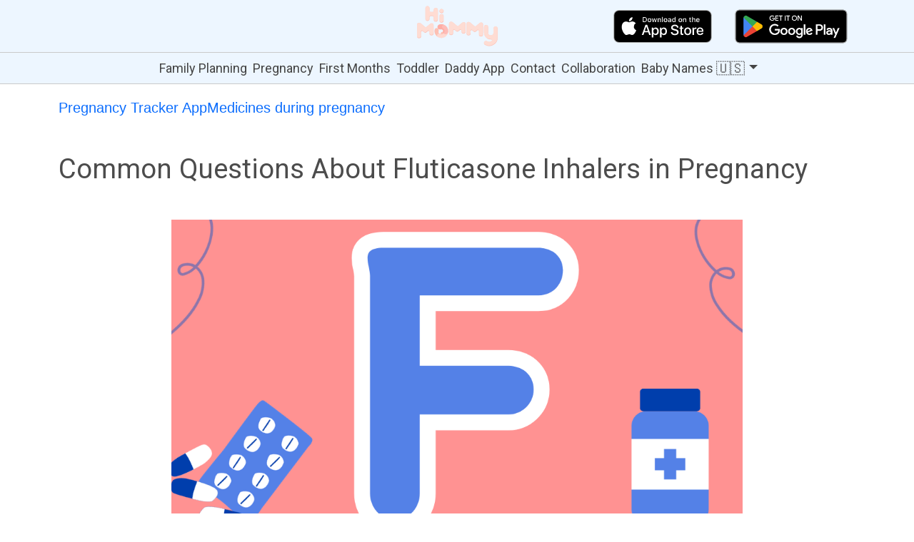

--- FILE ---
content_type: text/html; charset=UTF-8
request_url: https://himommy.app/en/pregnancy/medicinesduringpregnancy/medicine/fluticasone_inhalers
body_size: 19185
content:
<!doctype html>
<html lang="en">
	<head>
		<meta charset="utf-8" />
		<link rel="preload" as="image" href="/hero-image.webp" type="image/webp" fetchpriority="high" />
		<link rel="apple-touch-icon" sizes="180x180" href="/apple-touch-icon.png" />
		<link rel="icon" type="image/png" sizes="32x32" href="/favicon-32x32.png" />
		<link rel="icon" type="image/png" sizes="16x16" href="/favicon-16x16.png" />
		<link rel="manifest" href="/site.webmanifest" />

		<meta name="viewport" content="width=device-width, initial-scale=1" />
		<!-- <meta name="apple-itunes-app" content="app-id=1275040830,affiliate-data=ct=himommywebsite"> -->
		<meta property="al:ios:url" content="himommy://" />
		<meta property="al:ios:app_store_id" content="1275040830" />
		<meta property="al:ios:app_name" content="HiMommy" />
		<meta name="facebook-domain-verification" content="ra6cyyvehho8hrp592jjazov8t15s5" />
		
		<link href="../../../../_app/immutable/assets/Offcanvas.CNRe0r1A.css" rel="stylesheet">
		<link href="../../../../_app/immutable/assets/fr.C3N3zgZB.css" rel="stylesheet">
		<link href="../../../../_app/immutable/assets/0.BIu2j3re.css" rel="stylesheet">
		<link href="../../../../_app/immutable/assets/Breadcrumb.DfisNl9l.css" rel="stylesheet">
		<link href="../../../../_app/immutable/assets/54.vMVZ2i2S.css" rel="stylesheet">
		<link rel="modulepreload" href="../../../../_app/immutable/entry/start.L7OSHuPG.js">
		<link rel="modulepreload" href="../../../../_app/immutable/chunks/BvYTahDI.js">
		<link rel="modulepreload" href="../../../../_app/immutable/chunks/D-rU6kqP.js">
		<link rel="modulepreload" href="../../../../_app/immutable/chunks/CM8JIyg6.js">
		<link rel="modulepreload" href="../../../../_app/immutable/chunks/ICua-LGV.js">
		<link rel="modulepreload" href="../../../../_app/immutable/entry/app.U8haXeLD.js">
		<link rel="modulepreload" href="../../../../_app/immutable/chunks/Dp1pzeXC.js">
		<link rel="modulepreload" href="../../../../_app/immutable/chunks/1gfq45Yt.js">
		<link rel="modulepreload" href="../../../../_app/immutable/chunks/CwvRiaYv.js">
		<link rel="modulepreload" href="../../../../_app/immutable/chunks/Df1Pw-uJ.js">
		<link rel="modulepreload" href="../../../../_app/immutable/chunks/C6xksMVc.js">
		<link rel="modulepreload" href="../../../../_app/immutable/chunks/BtrYXV7P.js">
		<link rel="modulepreload" href="../../../../_app/immutable/chunks/CsC4gosl.js">
		<link rel="modulepreload" href="../../../../_app/immutable/chunks/Bc2d2kzr.js">
		<link rel="modulepreload" href="../../../../_app/immutable/chunks/Rh7X4-aN.js">
		<link rel="modulepreload" href="../../../../_app/immutable/chunks/S9AZrvGr.js">
		<link rel="modulepreload" href="../../../../_app/immutable/nodes/0.Dd51xon5.js">
		<link rel="modulepreload" href="../../../../_app/immutable/chunks/b9XUMpD3.js">
		<link rel="modulepreload" href="../../../../_app/immutable/chunks/BKc6uAPP.js">
		<link rel="modulepreload" href="../../../../_app/immutable/chunks/B-o9-dPY.js">
		<link rel="modulepreload" href="../../../../_app/immutable/chunks/BiA-tN8h.js">
		<link rel="modulepreload" href="../../../../_app/immutable/chunks/FIGpIifb.js">
		<link rel="modulepreload" href="../../../../_app/immutable/chunks/Byhrq50X.js">
		<link rel="modulepreload" href="../../../../_app/immutable/chunks/D6pf6ZHR.js">
		<link rel="modulepreload" href="../../../../_app/immutable/chunks/Bnk2Zayr.js">
		<link rel="modulepreload" href="../../../../_app/immutable/chunks/g2xIS9T9.js">
		<link rel="modulepreload" href="../../../../_app/immutable/chunks/BW6gEsom.js">
		<link rel="modulepreload" href="../../../../_app/immutable/chunks/CCpfOnP-.js">
		<link rel="modulepreload" href="../../../../_app/immutable/chunks/BrHaPdn5.js">
		<link rel="modulepreload" href="../../../../_app/immutable/chunks/D6-XlEtG.js">
		<link rel="modulepreload" href="../../../../_app/immutable/chunks/xQ7HwDHf.js">
		<link rel="modulepreload" href="../../../../_app/immutable/chunks/BdgA07PG.js">
		<link rel="modulepreload" href="../../../../_app/immutable/chunks/w3Xs6MRA.js">
		<link rel="modulepreload" href="../../../../_app/immutable/chunks/ori0Nl3G.js">
		<link rel="modulepreload" href="../../../../_app/immutable/nodes/54.CqT6DNA5.js">
		<link rel="modulepreload" href="../../../../_app/immutable/chunks/B9dQeSyF.js">
		<link rel="modulepreload" href="../../../../_app/immutable/chunks/CLVmGJJs.js">
		<link rel="modulepreload" href="../../../../_app/immutable/chunks/BCqQKfx_.js">
		<link rel="modulepreload" href="../../../../_app/immutable/chunks/CMQZzTaU.js">
		<link rel="modulepreload" href="../../../../_app/immutable/chunks/JkCf7uFc.js">
		<link rel="modulepreload" href="../../../../_app/immutable/chunks/B2PPKYIY.js"><!--12qhfyh--><meta name="format-detection" content="telephone=no"/> <link rel="preconnect" href="https://fonts.googleapis.com"/> <link rel="preconnect" href="https://fonts.gstatic.com"/> <link href="https://fonts.googleapis.com/css2?family=Roboto:ital,wght@0,100;0,300;0,400;0,500;0,700;0,900;1,100;1,300;1,400;1,500;1,700;1,900&amp;display=swap" rel="stylesheet"/><!----><!--l5a94m--><!--[--><link rel="alternate" hreflang="en" href="https://himommy.app/en/pregnancy/medicinesduringpregnancy/medicine/fluticasone_inhalers"/><link rel="alternate" hreflang="de" href="https://himommy.app/de/pregnancy/medicinesduringpregnancy/medicine/fluticasone_inhalatoren"/><link rel="alternate" hreflang="pl" href="https://himommy.app/pl/pregnancy/medicinesduringpregnancy/medicine/inhalatory_flutikazonu"/><link rel="alternate" hreflang="pt" href="https://himommy.app/pt/pregnancy/medicinesduringpregnancy/medicine/fluticasona_inaladores"/><link rel="alternate" hreflang="hi" href="https://himommy.app/hi/pregnancy/medicinesduringpregnancy/medicine/fluticasone_inhalers"/><link rel="alternate" hreflang="id" href="https://himommy.app/id/pregnancy/medicinesduringpregnancy/medicine/inhaler_fluticasone"/><link rel="alternate" hreflang="fr" href="https://himommy.app/fr/pregnancy/medicinesduringpregnancy/medicine/fluticasone_en_inhalation"/><link rel="alternate" hreflang="it" href="https://himommy.app/it/pregnancy/medicinesduringpregnancy/medicine/fluticasone_inalatori"/><link rel="alternate" hreflang="es" href="https://himommy.app/es/pregnancy/medicinesduringpregnancy/medicine/inhaladores_de_fluticasona"/><!--]--> <!--[!--><!--]--><!----><title>Common Questions About Fluticasone Inhalers in Pregnancy - HiMommy</title>
		<script>
			window.dataLayer = window.dataLayer || [];
			function gtag() {
				dataLayer.push(arguments);
			}
			gtag('js', new Date());

			gtag('config', 'G-9PBXCL1BKE');
		</script>
		<!-- Google Tag Manager -->
		<script>
			setTimeout(() => {
				(function (w, d, s, l, i) {
					w[l] = w[l] || [];
					w[l].push({ 'gtm.start': new Date().getTime(), event: 'gtm.js' });
					var f = d.getElementsByTagName(s)[0],
						j = d.createElement(s),
						dl = l != 'dataLayer' ? '&l=' + l : '';
					j.async = true;
					j.src = 'https://www.googletagmanager.com/gtm.js?id=' + i + dl;
					f.parentNode.insertBefore(j, f);
				})(window, document, 'script', 'dataLayer', 'GTM-NQ7NHCR');
			}, 3000);
		</script>
		<!-- End Google Tag Manager -->
	</head>
	<body>
		<!-- Google Tag Manager (noscript) -->
		<noscript
			><iframe
				src="https://www.googletagmanager.com/ns.html?id=GTM-NQ7NHCR"
				height="0"
				width="0"
				style="display: none; visibility: hidden"
			></iframe
		></noscript>
		<!-- End Google Tag Manager (noscript) -->
		<div id="svelte"><!--[--><!--[--><!----><nav class="navbar svelte-se4uza"><div class="container"><!--[--><div class="navbar-heading svelte-se4uza"><div class="navbar-header svelte-se4uza"><a href="/en" class="logo-link svelte-se4uza"><img src="/hiMommyLogo.svg" alt="HiMommy app logo" width="113" height="57"/></a> <div class="burger-wrapper svelte-se4uza"><button class="burger svelte-se4uza" aria-label="Toggle menu"><span class="svelte-se4uza"></span><span class="svelte-se4uza"></span><span class="svelte-se4uza"></span></button></div></div> <div class="navbar-right svelte-se4uza"><div class="navbar-badges svelte-se4uza"><a href="https://apps.apple.com/us/app/himommy-pregnancy-baby-app/id1275040830?itsct=himommyapp_home_page&amp;itscg=30200" class="svelte-se4uza"><img style="padding: 12px;" width="180" height="70" src="/badges/app-store-black-en.svg" alt="HiMommy - pregnancy tracker app download from app store" class="badges"/></a> <a href="https://play.google.com/store/apps/details?id=androidgecko.com.himommy&amp;utm_source=himommyapp.com&amp;utm_campaign=main_page&amp;pcampaignid=pcampaignidMKT-Other-global-all-co-prtnr-py-PartBadge-Mar2515-1" class="svelte-se4uza"><img width="180" height="70" alt="HiMommy - pregnancy tracker - Get it on Google Play" src="https://play.google.com/intl/en_us/badges/static/images/badges/en_badge_web_generic.png" class="badges"/></a></div></div></div><!--]--></div><!----> <div class="nav-links svelte-se4uza"><!--[--><button type="button" class="nav-link  svelte-se4uza">Family Planning</button><button type="button" class="nav-link  svelte-se4uza">Pregnancy</button><button type="button" class="nav-link  svelte-se4uza">First Months</button><button type="button" class="nav-link  svelte-se4uza">Toddler</button><!--]--> <!--[--><a class="nav-link svelte-se4uza" href="/en/pages/daddy-pregnancy-app">Daddy App</a><a class="nav-link svelte-se4uza" href="/en/contact">Contact</a><a class="nav-link svelte-se4uza" href="/en/collaboration">Collaboration</a><a class="nav-link svelte-se4uza" href="/en/tools/baby-names">Baby Names</a><!--]--> <!--[!--><div class="dropdown"><!--[--><!--[--><a href="#nav" aria-expanded="false" class="nav-link dropdown-toggle nav-link"><!--[--><!---->🇺🇸<!--]--></a><!--]--><!----> <div class="dropdown-menu"><!--[--><!--[!--><!--[!--><!--[!--><button type="button" class="dropdown-item"><!--[--><a target="_self" href="/" class="svelte-se4uza">English 🇺🇸</a><!--]--></button><!--]--><!--]--><!--]--><!----> <!--[!--><!--[!--><!--[!--><button type="button" class="dropdown-item"><!--[--><a target="_self" href="/pl/" class="svelte-se4uza">Polska 🇵🇱</a><!--]--></button><!--]--><!--]--><!--]--><!----> <!--[!--><!--[!--><!--[!--><button type="button" class="dropdown-item"><!--[--><a target="_self" href="/de/" class="svelte-se4uza">Deutschland 🇩🇪</a><!--]--></button><!--]--><!--]--><!--]--><!----> <!--[!--><!--[!--><!--[!--><button type="button" class="dropdown-item"><!--[--><a target="_self" href="/ja/" class="svelte-se4uza">日本 🇯🇵</a><!--]--></button><!--]--><!--]--><!--]--><!----> <!--[!--><!--[!--><!--[!--><button type="button" class="dropdown-item"><!--[--><a target="_self" href="/ko/" class="svelte-se4uza">한국 🇰🇷</a><!--]--></button><!--]--><!--]--><!--]--><!----> <!--[!--><!--[!--><!--[!--><button type="button" class="dropdown-item"><!--[--><a target="_self" href="/it/" class="svelte-se4uza">Italia 🇮🇹</a><!--]--></button><!--]--><!--]--><!--]--><!----> <!--[!--><!--[!--><!--[!--><button type="button" class="dropdown-item"><!--[--><a target="_self" href="/fr/" class="svelte-se4uza">France 🇫🇷</a><!--]--></button><!--]--><!--]--><!--]--><!----> <!--[!--><!--[!--><!--[!--><button type="button" class="dropdown-item"><!--[--><a target="_self" href="/es/" class="svelte-se4uza">Espanhola 🇪🇸</a><!--]--></button><!--]--><!--]--><!--]--><!----> <!--[!--><!--[!--><!--[!--><button type="button" class="dropdown-item"><!--[--><a target="_self" href="/pt/" class="svelte-se4uza">Português 🇵🇹</a><!--]--></button><!--]--><!--]--><!--]--><!----> <!--[!--><!--[!--><!--[!--><button type="button" class="dropdown-item"><!--[--><a target="_self" href="/hi/" class="svelte-se4uza">हिंदी 🇮🇳</a><!--]--></button><!--]--><!--]--><!--]--><!----> <!--[!--><!--[!--><!--[!--><button type="button" class="dropdown-item"><!--[--><a target="_self" href="/id/" class="svelte-se4uza">Bahasa Indonesia 🇮🇩</a><!--]--></button><!--]--><!--]--><!--]--><!----><!--]--></div><!----><!--]--></div><!--]--><!----></div> <!--[!--><!--]--><!----></nav><!----> <main class="svelte-12qhfyh"><!--[--><!--[!--><!----><div class="container"><!--[--><ul class="breadcrumb svelte-mhuuw7"><!--[--><li class="svelte-mhuuw7"><!--[--><a href="/" class="svelte-mhuuw7">Pregnancy Tracker App</a><!--]--></li><li class="svelte-mhuuw7"><!--[--><a href="/en/pregnancy/medicinesduringpregnancy" class="svelte-mhuuw7">Medicines during pregnancy</a><!--]--></li><!--]--></ul><!----> <h1 class="mt-5 mb-5 svelte-l5a94m">Common Questions About Fluticasone Inhalers in Pregnancy</h1> <picture class="d-flex justify-content-center"><img class="mb-5" width="100%" style="max-width: 800px" src="/images/medicine_during_pregnancy_pics/f.png" alt="Common Questions About Fluticasone Inhalers in Pregnancy"/></picture> <div class="row"><!--[--><!--[--><div class="moreInfoContainer benefitsContainer svelte-l5a94m"><div class="vl svelte-l5a94m"><p>Fluticasone is a corticosteroid that is commonly used in inhalers to treat conditions such as asthma. However, its use during pregnancy can raise several questions due to potential risks and benefits. This article aims to address some of the most common questions about the use of Fluticasone inhalers during pregnancy.</p></div></div><!--]--><!--]--></div><!----> <div class="mb-5 row row-cols-1 row-cols-sm-1 row-cols-md-2"><!--[--><div class="col-md-3 col-xl-3 mt-5"><!--[--><p class="font-weight-bold svelte-l5a94m">Table of contents</p> <!--[--><a href="#can-i-use-fluticasone-inhalers-during-pregnancy" class="svelte-l5a94m"><p class="svelte-l5a94m">Can I use Fluticasone inhalers during pregnancy?</p></a><a href="#is-fluticasone-safe-in-the-first-trimester-of-pregnancy" class="svelte-l5a94m"><p class="svelte-l5a94m">Is Fluticasone safe in the first trimester of pregnancy?</p></a><a href="#can-i-use-fluticasone-inhalers-in-the-second-and-third-trimesters-of-pregnancy" class="svelte-l5a94m"><p class="svelte-l5a94m">Can I use Fluticasone inhalers in the second and third trimesters of pregnancy?</p></a><a href="#can-i-use-fluticasone-inhalers-after-childbirth" class="svelte-l5a94m"><p class="svelte-l5a94m">Can I use Fluticasone inhalers after childbirth?</p></a><a href="#do-i-need-to-consult-with-a-doctor-to-take-fluticasone-inhalers-during-pregnancy" class="svelte-l5a94m"><p class="svelte-l5a94m">Do I need to consult with a doctor to take Fluticasone inhalers during pregnancy?</p></a><a href="#is-taking-fluticasone-inhalers-during-pregnancy-potentially-dangerous" class="svelte-l5a94m"><p class="svelte-l5a94m">Is taking Fluticasone inhalers during pregnancy potentially dangerous?</p></a><a href="#what-is-a-safe-dosage-of-fluticasone-inhalers-during-pregnancy" class="svelte-l5a94m"><p class="svelte-l5a94m">What is a safe dosage of Fluticasone inhalers during pregnancy?</p></a><a href="#how-can-fluticasone-inhalers-affect-wellbeing-during-pregnancy" class="svelte-l5a94m"><p class="svelte-l5a94m">How can Fluticasone inhalers affect well-being during pregnancy?</p></a><a href="#does-fluticasone-inhalers-impact-the-development-of-the-baby-during-pregnancy" class="svelte-l5a94m"><p class="svelte-l5a94m">Does Fluticasone inhalers impact the development of the baby during pregnancy?</p></a><a href="#can-fluticasone-inhalers-cause-a-miscarriage" class="svelte-l5a94m"><p class="svelte-l5a94m">Can Fluticasone inhalers cause a miscarriage?</p></a><!--]--><!--]--></div><!----> <div class="col-md-9 col-xl-9"><!--[--><!--[--><div id="can-i-use-fluticasone-inhalers-during-pregnancy" class="mt-5"><div class="row"><!--[--><div class="col-9"><!--[--><h2 class="svelte-l5a94m">Can I use Fluticasone inhalers during pregnancy?</h2><!--]--></div><!--]--></div><!----> <p>Yes, you can use Fluticasone inhalers during pregnancy. However, it is crucial to consult your healthcare provider before starting or continuing its use. They will weigh the benefits against the potential risks to determine the best course of action for you and your baby.</p> <p>Psst, we have an app dedicated to pregnant moms. <a sveltekit:prefetch="" href="https://himommy.app.link/medicines_during_pregnancy">Learn more</a></p></div><div id="is-fluticasone-safe-in-the-first-trimester-of-pregnancy" class="mt-5"><div class="row"><!--[--><div class="col-9"><!--[--><h2 class="svelte-l5a94m">Is Fluticasone safe in the first trimester of pregnancy?</h2><!--]--></div><!--]--></div><!----> <p>There is limited data on the use of Fluticasone in the first trimester of pregnancy. However, it is generally considered safe as the benefits of controlling asthma symptoms often outweigh the potential risks. Always consult your healthcare provider for personalized advice.</p> <p>Psst, we have an app dedicated to pregnant moms. <a sveltekit:prefetch="" href="https://himommy.app.link/medicines_during_pregnancy">Learn more</a></p></div><div id="can-i-use-fluticasone-inhalers-in-the-second-and-third-trimesters-of-pregnancy" class="mt-5"><div class="row"><!--[--><div class="col-9"><!--[--><h2 class="svelte-l5a94m">Can I use Fluticasone inhalers in the second and third trimesters of pregnancy?</h2><!--]--></div><!--]--></div><!----> <p>Yes, you can use Fluticasone inhalers in the second and third trimesters of pregnancy. However, it is important to use the lowest effective dose to minimize potential risks. Always consult your healthcare provider for personalized advice.</p> <p>Psst, we have an app dedicated to pregnant moms. <a sveltekit:prefetch="" href="https://himommy.app.link/medicines_during_pregnancy">Learn more</a></p></div><div id="can-i-use-fluticasone-inhalers-after-childbirth" class="mt-5"><div class="row"><!--[--><div class="col-9"><!--[--><h2 class="svelte-l5a94m">Can I use Fluticasone inhalers after childbirth?</h2><!--]--></div><!--]--></div><!----> <p>Yes, you can use Fluticasone inhalers after childbirth. It is generally considered safe for breastfeeding mothers. However, always consult your healthcare provider before starting or continuing its use.</p> <p>Psst, we have an app dedicated to pregnant moms. <a sveltekit:prefetch="" href="https://himommy.app.link/medicines_during_pregnancy">Learn more</a></p></div><div id="do-i-need-to-consult-with-a-doctor-to-take-fluticasone-inhalers-during-pregnancy" class="mt-5"><div class="row"><!--[--><div class="col-9"><!--[--><h2 class="svelte-l5a94m">Do I need to consult with a doctor to take Fluticasone inhalers during pregnancy?</h2><!--]--></div><!--]--></div><!----> <p>Yes, it is crucial to consult with a healthcare provider before starting or continuing the use of Fluticasone inhalers during pregnancy. They can provide personalized advice based on your health condition and the development of your baby.</p> <p>Psst, we have an app dedicated to pregnant moms. <a sveltekit:prefetch="" href="https://himommy.app.link/medicines_during_pregnancy">Learn more</a></p></div><div id="is-taking-fluticasone-inhalers-during-pregnancy-potentially-dangerous" class="mt-5"><div class="row"><!--[--><div class="col-9"><!--[--><h2 class="svelte-l5a94m">Is taking Fluticasone inhalers during pregnancy potentially dangerous?</h2><!--]--></div><!--]--></div><!----> <p>Fluticasone inhalers are generally considered safe during pregnancy. However, like all medications, they carry potential risks. These risks are usually outweighed by the benefits of controlling asthma symptoms, which can be dangerous for both mother and baby if left untreated.</p> <p>Psst, we have an app dedicated to pregnant moms. <a sveltekit:prefetch="" href="https://himommy.app.link/medicines_during_pregnancy">Learn more</a></p></div><div id="what-is-a-safe-dosage-of-fluticasone-inhalers-during-pregnancy" class="mt-5"><div class="row"><!--[--><div class="col-9"><!--[--><h2 class="svelte-l5a94m">What is a safe dosage of Fluticasone inhalers during pregnancy?</h2><!--]--></div><!--]--></div><!----> <p>The safe dosage of Fluticasone inhalers during pregnancy varies depending on the individual's health condition and the severity of their asthma symptoms. It is important to use the lowest effective dose. Always consult your healthcare provider for personalized advice.</p> <p>Psst, we have an app dedicated to pregnant moms. <a sveltekit:prefetch="" href="https://himommy.app.link/medicines_during_pregnancy">Learn more</a></p></div><div id="how-can-fluticasone-inhalers-affect-wellbeing-during-pregnancy" class="mt-5"><div class="row"><!--[--><div class="col-9"><!--[--><h2 class="svelte-l5a94m">How can Fluticasone inhalers affect well-being during pregnancy?</h2><!--]--></div><!--]--></div><!----> <p>Fluticasone inhalers can help control asthma symptoms, improving the well-being of pregnant women. However, like all medications, they can also cause side effects. These may include throat irritation, headache, and hoarseness or voice changes.</p> <p>Psst, we have an app dedicated to pregnant moms. <a sveltekit:prefetch="" href="https://himommy.app.link/medicines_during_pregnancy">Learn more</a></p></div><div id="does-fluticasone-inhalers-impact-the-development-of-the-baby-during-pregnancy" class="mt-5"><div class="row"><!--[--><div class="col-9"><!--[--><h2 class="svelte-l5a94m">Does Fluticasone inhalers impact the development of the baby during pregnancy?</h2><!--]--></div><!--]--></div><!----> <p>There is limited data on the impact of Fluticasone inhalers on the development of the baby during pregnancy. However, uncontrolled asthma can be harmful to both mother and baby, and the benefits of controlling asthma symptoms often outweigh the potential risks.</p> <p>Psst, we have an app dedicated to pregnant moms. <a sveltekit:prefetch="" href="https://himommy.app.link/medicines_during_pregnancy">Learn more</a></p></div><div id="can-fluticasone-inhalers-cause-a-miscarriage" class="mt-5"><div class="row"><!--[--><div class="col-9"><!--[--><h2 class="svelte-l5a94m">Can Fluticasone inhalers cause a miscarriage?</h2><!--]--></div><!--]--></div><!----> <p>There is no evidence to suggest that Fluticasone inhalers can cause a miscarriage. However, uncontrolled asthma can increase the risk of complications during pregnancy. Always consult your healthcare provider for personalized advice.</p> <p>Psst, we have an app dedicated to pregnant moms. <a sveltekit:prefetch="" href="https://himommy.app.link/medicines_during_pregnancy">Learn more</a></p></div><!--]--><!--]--></div><!----><!--]--></div><!----> <div class="row"><!--[--><!--[--><div class="moreInfoContainer benefitsContainer svelte-l5a94m"><div class="vl svelte-l5a94m"><p class="moreInfoTitle svelte-l5a94m">Information sources</p> <div><!---->References:<br />1. "Asthma and Pregnancy." March of Dimes. https://www.marchofdimes.org/complications/asthma-and-pregnancy.aspx<br />2. "Fluticasone." MotherToBaby. https://mothertobaby.org/fact-sheets/fluticasone-pregnancy/<br />3. "Asthma, Pregnancy, and Budesonide." American Academy of Allergy, Asthma & Immunology. https://www.aaaai.org/conditions-and-treatments/library/asthma-library/asthma-and-pregnancy<!----></div></div></div><!--]--><!--]--></div><!----><!--]--></div><!----><!--]--><!--]--></main> <div style="background-color: #f2f2f2"><!--[--><footer class="svelte-cfdhmy"><div><span>© 2023 HiMommy - Pregnancy and Baby Tracker · Company: Idea Accelerator sp. z o.o. ul.
				Rynek Glowny 28, 31-010 Krakow NIP: 6762528642</span> <!--[--><a href="/en/pages/daddy-pregnancy-app" class="svelte-cfdhmy">Daddy App</a> · <a href="/en/contact" class="svelte-cfdhmy">Contact</a> · <a href="/en/collaboration" class="svelte-cfdhmy">Collaboration</a> · <a href="/en/tools/baby-names" class="svelte-cfdhmy">Baby Names</a> · <!--]--> <a href="https://apps.apple.com/us/app/himommy-pregnancy-baby-app/id1275040830" class="svelte-cfdhmy">iOS App</a> · <a href="https://play.google.com/store/apps/details?id=androidgecko.com.himommy" class="svelte-cfdhmy">Android App</a> · <a href="/en/pages/terms-and-conditions" class="svelte-cfdhmy">Terms</a> · <a href="/en/pages/himommy-privacy-policy" class="svelte-cfdhmy">HiMommy Privacy</a> · <a href="/en/pregnancy/eatornottoeat/" class="svelte-cfdhmy">Eat or not</a> · <a href="/en/baby/diet/eat_or_not_to_eat/" class="svelte-cfdhmy">Baby Nutrition Guide: To Eat or Not to Eat?</a> · <a href="/en/pregnancy/exercisesduringpregnancy" class="svelte-cfdhmy">Exercises during pregnancy</a> · <a href="/en/pregnancy/healthissuesduringpregnancy" class="svelte-cfdhmy">Health issues during pregnancy</a> · <a href="/en/pregnancy/medicinesduringpregnancy" class="svelte-cfdhmy">Medicines during pregnancy</a> · <a href="/en/baby/healthissuesinbabies" class="svelte-cfdhmy">Baby health issues</a> · <a href="/en/pages/" class="svelte-cfdhmy">Articles</a></div> <div><a target="_self" href="/" class="svelte-cfdhmy">HiMommy English</a> · <a target="_self" href="/pl/" class="svelte-cfdhmy">HiMommy Polska</a> · <a target="_self" href="/de/" class="svelte-cfdhmy">HiMommy Deutschland</a> · <a target="_self" href="/it/" class="svelte-cfdhmy">HiMommy Italia ·</a> <a target="_self" href="/fr/" class="svelte-cfdhmy">HiMommy France</a> <a target="_self" href="/es/" class="svelte-cfdhmy">HiMommy Spanish</a> <a target="_self" href="/pt/" class="svelte-cfdhmy">HiMommy Portuguese</a> <a target="_self" href="/hi/" class="svelte-cfdhmy">HiMommy Hindi</a> <a target="_self" href="/id/" class="svelte-cfdhmy">HiMommy Indonesia</a></div></footer><!--]--></div><!----><!----><!--]--> <!--[!--><!--]--><!--]-->
			
			<script>
				{
					__sveltekit_1k60o6y = {
						base: new URL("../../../..", location).pathname.slice(0, -1)
					};

					const element = document.currentScript.parentElement;

					Promise.all([
						import("../../../../_app/immutable/entry/start.L7OSHuPG.js"),
						import("../../../../_app/immutable/entry/app.U8haXeLD.js")
					]).then(([kit, app]) => {
						kit.start(app, element, {
							node_ids: [0, 54],
							data: [{type:"data",data:{language:"en",links:[{name:"Daddy App",_key:"a793f1601d68",url:"/en/pages/daddy-pregnancy-app"},{_key:"57e91988c51d",url:"/en/contact",name:"Contact"},{_key:"07107f6392f0",url:"/en/collaboration",name:"Collaboration"},{_key:"b25d6bbb14cd",url:"/en/tools/baby-names",name:"Baby Names"}],locale:"en",categories:[{_id:"f9bfe3e3-a605-4081-88c8-65f6b03436af",title:"Family Planning",description:[{children:[{text:"Planning for a child is the first step in starting a new chapter in life. It’s a time when questions, decisions, and emotions arise – both joy and uncertainty. Both women and men can prepare for parenthood during this period by taking care of their health, relationship, and emotional development. Conscious planning also involves conversations about the future, finances, and shared values.\n",_key:"3201de43f1330",_type:"span",marks:[]},{marks:["strong"],text:"Find out how to prepare for parenthood and make informed decisions.",_key:"9388b10cb2cd",_type:"span"}],_type:"block",style:"normal",_key:"bfbd4561e8d9",markDefs:[]}],categoryImage:{_type:"image",asset:{_ref:"image-303d43d60498e012c939c019d18f01a71e011f41-1080x640-webp",_type:"reference"}},slug:{current:"family-planning",_type:"slug"},subcategories:[{subcategories:[{slug:{_type:"slug",current:"preparing-for-pregnancy"},description:[{_type:"block",style:"normal",_key:"d99743d9fd18",markDefs:[],children:[{_type:"span",marks:[],text:"The decision to have a child is a significant moment in a woman's life. To increase the chances of a healthy pregnancy, it's important to take care of yourself – maintain a healthy diet, stay physically active, go for regular check-ups, and reduce stress. Preparation isn't just about medical aspects, but also emotional ones – building a sense of readiness, having open conversations with your partner, and reflecting on the changes that motherhood will bring. It's a time for conscious planning and caring for both your body and mind.",_key:"bd1879bde09e0"}]},{children:[{text:"Read our articles and get ready for pregnancy step by step.",_key:"ada016a2c3340",_type:"span",marks:["strong"]}],_type:"block",style:"normal",_key:"fa4082004015",markDefs:[]}],categoryImage:{_type:"image",asset:{_type:"reference",_ref:"image-fb396a7d005422f9bdbd45001e2cc8b9fcd1dc95-1080x640-webp"}},_id:"efc0e0a1-3690-4b21-8e8e-e80d7f7069e0",title:"Preparing for pregnancy"},{title:"Fertility and health",slug:{current:"fertility-and-health",_type:"slug"},description:[{_key:"bc5513304a31",markDefs:[],children:[{_key:"0e4ffcf33daf0",_type:"span",marks:[],text:"A woman's fertility can be sensitive to many factors – stress, lifestyle, diet, and hormonal balance. Understanding your cycle, observing fertility signs, and proper diagnostics can help with conception. It's also worth seeking advice from a specialist to take quick and effective action in case of difficulties. Caring for your health at this stage is an investment in future motherhood.\n"},{_key:"5134a75c4fbf",_type:"span",marks:["strong"],text:"Learn more about female fertility and health."}],_type:"block",style:"normal"}],categoryImage:{asset:{_type:"reference",_ref:"image-36f2398b68c521ebcdbde7c2b493353c4cd9e603-1080x640-webp"},_type:"image"},_id:"fb95371c-40c9-47f7-a01c-d3ab1acfed3b"},{slug:{_type:"slug",current:"emotional-aspects"},description:[{style:"normal",_key:"79c67b579f26",markDefs:[],children:[{text:"The desire for a child can bring joy, but also fear, uncertainty, and tension. Women often struggle with societal pressure, expectations from those around them, and their own emotions. The ability to communicate, build a support network, and work consciously with emotions helps navigate this stage better. Understanding that every path to motherhood is different creates space for empathy and acceptance.\n",_key:"2f8c0789bf9c0",_type:"span",marks:[]},{_type:"span",marks:["strong"],text:"Find out how to take care of your emotions during the stage of planning a child.",_key:"3e0c95c98c87"}],_type:"block"}],categoryImage:{_type:"image",asset:{_ref:"image-6914ca433fbf3a13e7c1f6d3bd3702b83b0f6256-1080x640-webp",_type:"reference"}},_id:"6c162032-fc57-46c1-94d4-89e0cca8c8cf",title:"Emotional aspects"}],_id:"ab26cfaf-2721-4e92-986e-b345eb0ad508",title:"Mom",slug:{_type:"slug",current:"mom"},description:[{_type:"block",style:"normal",_key:"d99295973ca6",markDefs:[],children:[{_type:"span",marks:[],text:"Planning for a baby is a special time filled with hope, reflection, and questions. A woman considering motherhood navigates a range of emotions, makes health-related decisions, and often changes her lifestyle. It's also a time to strengthen the partnership and build a sense of readiness for an entirely new role. Conscious preparation increases comfort and safety—both physical and emotional.\n",_key:"c58e1a89f4b60"},{_key:"221f1be5a835",_type:"span",marks:["strong"],text:"Dive into topics related to a woman’s journey in preparing for motherhood."}]}],categoryImage:{_type:"image",asset:{_ref:"image-95fa8f05530eaec3a48323abae7e855aa6d4f081-1080x640-webp",_type:"reference"}}},{_id:"ed691cfb-0cac-45e7-9b41-50dedcb0f1cd",title:"Dad",slug:{current:"dad",_type:"slug"},description:[{markDefs:[],children:[{_type:"span",marks:[],text:"Before the baby arrives, a future dad has time to build the foundations of responsible fatherhood. Family planning is an opportunity for a man to take care of his health, understand his role in the conception process, and prepare for changes in everyday life. It’s also a time to actively take part in conversations, decisions, and the shared dream of becoming parents.\n",_key:"0414180dc3ca0"},{text:"Learn how to get involved right from the family planning stage.",_key:"01642516b999",_type:"span",marks:["strong"]}],_type:"block",style:"normal",_key:"03c1a446185e"}],categoryImage:{_type:"image",asset:{_type:"reference",_ref:"image-ea1d13c13379db409c8c4883e5f8a94f6bd7d789-1080x640-webp"}},subcategories:[{slug:{current:"preparing-for-fatherhood",_type:"slug"},description:[{style:"normal",_key:"cc1424ae0461",markDefs:[],children:[{text:"Preparing to become a father can turn out to be one of the greatest challenges in a man’s life. From the first “I’m going to be a dad” to holding the newborn in your hands, there’s enough time to fully undergo the transformation into a parent. Fathers can only accompany their partner during pregnancy and childbirth, but their support is crucial for the future mother. They also need to learn their new role, which comes with added responsibility, and acquire the knowledge necessary to provide better parental care.\n",_key:"b19ad8c570390",_type:"span",marks:[]},{_type:"span",marks:["strong"],text:"See how to start preparing for the role of a dad now.",_key:"ebe5834a2bd3"}],_type:"block"}],categoryImage:{_type:"image",asset:{_type:"reference",_ref:"image-9fd30006d09f5e1a74bc7b823b395fae876ccce4-1080x640-webp"}},_id:"72827266-fad8-4fde-b961-215a5466520d",title:"Preparing for fatherhood"},{categoryImage:{_type:"image",asset:{_ref:"image-bb1900ef5bbfe323ce48dbadca7cd32ba0b6cc63-1080x640-webp",_type:"reference"}},_id:"57490ae0-c2c1-48d6-9031-493c41acd3f0",title:"Fertility and health",slug:{current:"fertility-and-health-",_type:"slug"},description:[{_type:"block",style:"normal",_key:"688f684b6b03",markDefs:[],children:[{_type:"span",marks:[],text:"Although the focus is often on women's health, male fertility also plays a key role in the conception process. Lifestyle, stress, addictions, and past illnesses can affect sperm quality. A man planning to become a father should take care of his physical and mental well-being to support his partner and increase the chances of a healthy baby. This is a good time to introduce healthy habits and consult a specialist.\n",_key:"172fcd5ccac20"},{_type:"span",marks:["strong"],text:"Find out how to support fertility and health as a future dad.",_key:"08d0c5503800"}]}]},{slug:{current:"planning-for-the-future",_type:"slug"},description:[{_key:"26abd537c263",markDefs:[],children:[{_key:"cfa293984f9b0",_type:"span",marks:[],text:"Planning for a child also means planning your entire life – emotional, professional, and financial. The future dad should discuss with his partner the division of responsibilities, parenting values, and prepare for the changes that a child will bring. Responsible fatherhood begins even before pregnancy, and a shared vision of family helps build strong foundations for the future.\n"},{_type:"span",marks:["strong"],text:"Discover practical tips for family planning.",_key:"7bbe32cefb33"}],_type:"block",style:"normal"}],categoryImage:{_type:"image",asset:{_type:"reference",_ref:"image-da74767234b09e0259bece02eedb3a896e8d6429-1080x640-webp"}},_id:"0494e163-fbae-459e-a281-0504e884d6f8",title:"Planning for the future"}]}]},{slug:{current:"pregnancy-",_type:"slug"},subcategories:[{slug:{current:"mom-pregnancy",_type:"slug"},description:[{children:[{text:"Pregnancy is an intense, often emotional time full of changes in a woman's body and mind. From the first symptoms to preparations for childbirth, and the bonding with the baby—each stage brings joys and challenges. It's a time to take care of your health, well-being, and emotions to fully experience pregnancy and prepare for motherhood.\n",_key:"b15f0665a1ba0",_type:"span",marks:[]},{_type:"span",marks:["strong"],text:"Discover all aspects of pregnancy from the perspective of a future mom.",_key:"1245132023c3"}],_type:"block",style:"normal",_key:"4ec1ebff3e02",markDefs:[]}],categoryImage:{asset:{_ref:"image-620f6a435b898d36f0b24b040917da22e9560c87-1080x640-webp",_type:"reference"},_type:"image"},subcategories:[{description:[{_key:"ae1990a1a77b",markDefs:[],children:[{_type:"span",marks:[],text:"Pregnancy is a time of immense changes – from hormones, to appearance, to emotions. A woman's body prepares to carry and give birth to a child, and each trimester brings new challenges and symptoms. Understanding what is happening to the body helps cope better with discomforts and experience pregnancy consciously. It is also a time for building a relationship with the unborn child and learning to listen to your own body.\n",_key:"4f4e37f02cf40"},{text:"Discover how a woman's body changes during pregnancy.",_key:"f288f5caa519",_type:"span",marks:["strong"]}],_type:"block",style:"normal"}],categoryImage:{_type:"image",asset:{_type:"reference",_ref:"image-0c6b278238991be1f7f8fe4711d91e67e9b2f139-1080x640-webp"}},_id:"378cf701-8bb7-4593-af14-d853f48718f8",title:"Changes in the body",slug:{current:"changes-in-the-body",_type:"slug"}},{_id:"f3c6c866-29a4-4a95-b64f-8fb71c1fa65b",title:"Preparing for childbirth",slug:{current:"preparing-for-childbirth",_type:"slug"},description:[{_key:"77e35920c609",markDefs:[],children:[{_type:"span",marks:[],text:"Childbirth is one of the most intense and life-changing moments in a woman’s life. It’s worth preparing not only physically, but also mentally. Knowing what to expect during labor, including breathing techniques, birthing positions, and possible medical interventions, can give a sense of control and reduce anxiety. Attending childbirth classes, talking to a midwife, and creating a birth plan can also be great sources of support.\n",_key:"27507fe522bf0"},{marks:["strong"],text:"See how to prepare well for childbirth.",_key:"d6f596906f13",_type:"span"}],_type:"block",style:"normal"}],categoryImage:{asset:{_type:"reference",_ref:"image-eefe36c258d20e1f243afc87412e1b5892aed0a5-1080x640-webp"},_type:"image"}},{slug:{current:"well-being-and-health",_type:"slug"},description:[{markDefs:[],children:[{_type:"span",marks:[],text:"Taking care of yourself during pregnancy is not a luxury — it's a necessity. A proper diet, hydration, sleep, physical activity, and avoiding stress affect not only the mother’s health but also the baby’s development. It’s important to regularly monitor test results, listen to your body’s signals, and not ignore difficult emotions. Harmony between body and mind is the key to a healthy pregnancy and a peaceful wait for childbirth.\n",_key:"0ec9cf5da41a0"},{_type:"span",marks:["strong"],text:"Learn how to take care of your health and well-being during pregnancy.",_key:"b9dbc453c99f"}],_type:"block",style:"normal",_key:"2a814bcfe0cd"}],categoryImage:{_type:"image",asset:{_ref:"image-4d71cc8dff87157f5529a59126cbfcd7d06c84fc-1080x640-webp",_type:"reference"}},_id:"f726fe27-512b-4678-a165-75f840d8cdc4",title:"Well-being and health"}],_id:"fb30379e-6b83-41c2-af17-aea12f4d608f",title:"Mom"},{description:[{style:"normal",_key:"79a3ececfd32",markDefs:[],children:[{_type:"span",marks:[],text:"Although it's not the father who carries the baby, his role during pregnancy is invaluable. A man can support his partner, take part in preparations, and most importantly, begin to bond with the unborn child. Pregnancy is a time of learning, closeness, and emotional transformation for a future dad—marking the beginning of a new chapter in family life.",_key:"dad2552456d20"}],_type:"block"},{children:[{_type:"span",marks:["strong"],text:"Find out how to be a present and supportive partner during pregnancy.",_key:"a8a9cede5ba70"}],_type:"block",style:"normal",_key:"df37a40cfc47",markDefs:[]}],categoryImage:{_type:"image",asset:{_ref:"image-64f4dbb3376867fca8a5044f312316a5fbccca51-1080x640-webp",_type:"reference"}},subcategories:[{slug:{current:"partner-s-role-during-pregnancy",_type:"slug"},description:[{children:[{_type:"span",marks:[],text:"Although it is the woman who carries the child, the man plays a huge role during pregnancy. Emotional support, help with daily tasks, as well as presence at medical appointments and prenatal classes build a bond and strengthen trust. A partner who is involved from the very beginning becomes an important pillar during this special time and supports the future mom in her daily challenges.\n",_key:"133425deb5960"},{_type:"span",marks:["strong"],text:"Find out how you can support your partner during pregnancy.",_key:"520e356e829e"}],_type:"block",style:"normal",_key:"9d1a4683bd8e",markDefs:[]}],categoryImage:{_type:"image",asset:{_type:"reference",_ref:"image-7ac9b0a4cb54a8c89006e5612a383eeed5bf09a1-1080x640-webp"}},_id:"7c371cf1-91f4-42f9-8ea7-c61cdb258c67",title:"Partner's role during pregnancy"},{description:[{children:[{_type:"span",marks:[],text:"Pregnancy is a great time for conversations about parenting, values, and future plans. Couples can work together on assembling the baby essentials, choosing a hospital, learning newborn care, and planning the division of responsibilities. These activities strengthen the sense of unity and prepare both partners for their new roles. Together, it's easier to face uncertainties and enjoy the anticipation.\n",_key:"b04010780cca0"},{text:"Read about how to prepare for parenthood together.",_key:"204bc02c3c79",_type:"span",marks:["strong"]}],_type:"block",style:"normal",_key:"cd587b88d290",markDefs:[]}],categoryImage:{asset:{_type:"reference",_ref:"image-bc2fe8f8dbae983f9a1a47c3621185fdb9a9bfe1-1080x640-webp"},_type:"image"},_id:"5ccf3560-d575-4108-bec7-5fade911ed57",title:"Joint preparations",slug:{_type:"slug",current:"joint-preparations"}},{description:[{_key:"7579b86412c3",markDefs:[],children:[{_key:"64779d8444350",_type:"span",marks:[],text:"The bond between a father and a child can begin even during fetal life. The father's voice, touch, emotional connection – all of these impact the child's development and the relationship after birth. Getting involved in the pregnancy, talking to the belly, reading stories, or gently caressing the mother's belly are simple but important gestures that build the foundation of closeness and trust.\n"},{marks:["strong"],text:"See how you can build a relationship with your child even during pregnancy.",_key:"c1ee4ac64580",_type:"span"}],_type:"block",style:"normal"},{style:"normal",_key:"929e7f3b742b",markDefs:[],children:[{_key:"48b9e229d7910",_type:"span",marks:[],text:""}],_type:"block"}],categoryImage:{_type:"image",asset:{_ref:"image-455941673b38b9bca11186c68ecc3e56e51a7297-1080x640-webp",_type:"reference"}},_id:"8132cfd9-08c0-4838-b396-ae573f37cb84",title:"Bonding with the baby",slug:{current:"bonding-with-the-baby",_type:"slug"}}],_id:"e4a6455c-7209-46fd-bbe9-67ede571159f",title:"Dad",slug:{_type:"slug",current:"dad-pregnancy"}}],_id:"1a8b082a-c7a8-424b-aab7-5357453ce4f5",title:"Pregnancy",description:[{markDefs:[],children:[{_type:"span",marks:[],text:"Pregnancy is not only the development of new life, but also a time of deep changes – physical, emotional, and relational. Expectant parents face new tasks: caring for themselves and each other, preparing for childbirth, and building a relationship with the baby. Each trimester brings different experiences, challenges, and joys. Consciously experiencing pregnancy helps lay the foundation for safe, loving parenthood.\n",_key:"69e311f7741e0"},{text:"Discover all aspects of pregnancy and prepare for the arrival of your baby.",_key:"a5947884a46b",_type:"span",marks:["strong"]}],_type:"block",style:"normal",_key:"65bfe70d0314"}],categoryImage:{_type:"image",asset:{_ref:"image-8ee2d1617bd2102a872f2833206a1b2641a14f9b-1080x640-webp",_type:"reference"}}},{categoryImage:{_type:"image",asset:{_ref:"image-be22325955dfae5aae8192983229aebaad9cff1e-1080x640-webp",_type:"reference"}},slug:{current:"first-months",_type:"slug"},subcategories:[{categoryImage:{_type:"image",asset:{_type:"reference",_ref:"image-69af999881e594017e12913216cf16f22a3a2b8f-1080x640-webp"}},subcategories:[{slug:{current:"newborn-care",_type:"slug"},description:[{_key:"61d57b6f71cf",markDefs:[],children:[{marks:[],text:"The first weeks with a baby are a time of intense change and strong emotions. A mother learns to recognize her baby's needs, respond to crying, feed, change diapers, and soothe. It's also a time of physical recovery and adapting to a completely new daily life. Support, patience, and self-trust are key to building confidence in the role of a mother and creating a secure bond with the baby. ",_key:"fb81d03649d00",_type:"span"},{_type:"span",marks:["strong"],text:"Discover how to navigate this new role step by step.",_key:"91b2533448f9"}],_type:"block",style:"normal"}],categoryImage:{_type:"image",asset:{_ref:"image-d18792e230b03134b146838a89f01488a07a386d-1080x640-webp",_type:"reference"}},_id:"14e3379e-6854-44e9-a369-6cf01dcb6d2a",title:"Newborn care"},{slug:{_type:"slug",current:"newborn-health"},description:[{_key:"944df417c5ce",markDefs:[],children:[{_type:"span",marks:[],text:"An infant's health in the first months of life requires special care. Regular pediatric check-ups, vaccinations, weight monitoring, and observing development are extremely important. Parents learn to recognize early signs of illness, maintain hygiene, and respond to unusual signals. It’s also a time to build immunity and establish healthy habits. ",_key:"f8fae954d0580"},{_key:"9b336f9f8c44",_type:"span",marks:["strong"],text:"Find out how to best support your baby’s health."}],_type:"block",style:"normal"}],categoryImage:{asset:{_type:"reference",_ref:"image-8d22f7fe211d9c2fca56558bfbbc4321563893e0-1080x640-webp"},_type:"image"},_id:"8b7409cb-f099-42df-b374-342469587d24",title:"Newborn health"},{categoryImage:{_type:"image",asset:{_ref:"image-de4e66eb5d917fc5d3d0e02a93a2c5c8ba98ae7f-1080x640-webp",_type:"reference"}},_id:"0e87b1ff-9b8a-4f7c-82b8-3b8302d6caf6",title:"A new role in life",slug:{_type:"slug",current:"a-new-role-in-life"},description:[{markDefs:[],children:[{_key:"121fe5dd46430",_type:"span",marks:[],text:"Becoming a mother is a profound life change. Joy mixes with uncertainty, and everyday life demands a great deal of energy and commitment. The new role involves redefining your identity, your relationship with your partner, and your connections with loved ones. It's important to give yourself space for emotions, rest, and gradually finding your way in motherhood. Every mother has the right to her own path and pace. "},{_type:"span",marks:["strong"],text:"Read about how to rediscover yourself in the new world of motherhood.",_key:"a9fc10efc79b"}],_type:"block",style:"normal",_key:"3ed62c1cfa84"}]}],_id:"7351fd56-5156-460b-9120-4fd2f0919e00",title:"Mom",slug:{current:"mom-first-months",_type:"slug"},description:[{markDefs:[],children:[{text:"The first months with a newborn bring immense changes. A mother is learning her new role, coping with physical exhaustion, emotional ups and downs, and the daily responsibility of caring for a tiny human. At the same time, she’s building a bond with her baby that becomes the foundation for life. It’s important during this time to remember your own needs, get rest, and seek support from loved ones.\n",_key:"9fead0b93e5d0",_type:"span",marks:[]},{marks:["strong"],text:"Read about how to find your way in the new role of a mom during your baby’s first year.",_key:"6f212caf7222",_type:"span"}],_type:"block",style:"normal",_key:"e8f6f9d58ad0"}]},{_id:"e5e43ac9-ddeb-47f0-86f5-2a54361202d2",title:"Dad",slug:{current:"dad-first-months",_type:"slug"},description:[{markDefs:[],children:[{_key:"bd4b13328ab20",_type:"span",marks:[],text:"A newborn changes everything — including a father’s life. A man faces the challenge of active parenting, learning daily care, and building a bond with his little one. A father’s presence during the first weeks of a child’s life strengthens the connection and plays a crucial role in the baby’s emotional development.\n"},{_type:"span",marks:["strong"],text:"Discover how to be a caring and engaged dad from the very first moments.",_key:"890855e47d03"}],_type:"block",style:"normal",_key:"0e9f4097e562"}],categoryImage:{_type:"image",asset:{_type:"reference",_ref:"image-072173edf53ff9fac309ae5da661bbd7da4ca1a7-1080x640-webp"}},subcategories:[{title:"Newborn care",slug:{current:"newborn-care-dad",_type:"slug"},description:[{markDefs:[],children:[{text:"Although the beginning can be challenging, a father plays a key role in caring for a newborn. He takes part in diaper changes, bathing, carrying, and soothing the baby, supporting his partner and forming the first bond with the child. His involvement influences the child’s development and strengthens family ties. A dad doesn’t have to be just a “helper” — he can be a full and active caregiver.\n",_key:"557c600ba1910",_type:"span",marks:[]},{_type:"span",marks:["strong"],text:"See how a father can find his place in this new role from the very first days.",_key:"44ea5ebf38b4"}],_type:"block",style:"normal",_key:"d4386c3f8b69"}],categoryImage:{_type:"image",asset:{_ref:"image-b64ed7781de5106e8f03d10ff3675477a61ff6a5-1080x640-webp",_type:"reference"}},_id:"de846fdc-08d6-4434-b89a-d3ab9c58c72f"},{slug:{_type:"slug",current:"newborn-health-dad"},description:[{_type:"block",style:"normal",_key:"77b03e48d705",markDefs:[],children:[{marks:[],text:"A father also takes care of the child's health — he attends medical appointments, learns about the vaccination schedule, and understands how to respond to concerning symptoms. His attentiveness and care are an invaluable support for the mother. A well-informed dad is a strong part of the caregiving team, bringing a sense of security to the whole family.\n",_key:"70819e10a3590",_type:"span"},{text:"Find out how to wisely support your baby’s health as a father.",_key:"178084ea9944",_type:"span",marks:["strong"]}]}],categoryImage:{_type:"image",asset:{_ref:"image-b1c96d4669a8317e844a3f489bcc5e4be54b806c-1080x640-webp",_type:"reference"}},_id:"9b175b93-2766-4f57-9b43-107673eadf0a",title:"Newborn health"},{_id:"7e7c965c-510d-4ca5-b5b4-4ede39b85478",title:"Building a relationship with the baby",slug:{_type:"slug",current:"building-a-relationship-with-the-baby-dad"},description:[{children:[{_type:"span",marks:[],text:"The bond between a father and his child begins with the simplest gestures – touch, presence, and gentle words. Regular contact, babywearing, cuddling, changing diapers, and talking to the baby all help build a deep connection. A dad doesn’t have to wait until the child is “older” to get involved – every moment from birth matters. ",_key:"f894f34df9330"},{_type:"span",marks:["strong"],text:"Read how to connect with your baby from day one.",_key:"03d85087e266"}],_type:"block",style:"normal",_key:"a1ddc8f940e9",markDefs:[]}],categoryImage:{_type:"image",asset:{_type:"reference",_ref:"image-45a76c801c08276ddf775ba09d89cdbedf498328-1080x640-webp"}}}]}],_id:"42c5aed4-58f7-4518-88ff-273b60e0a0fc",title:"First Months",description:[{_type:"block",style:"normal",_key:"927fa48f5185",markDefs:[],children:[{_key:"35f45ead94f00",_type:"span",marks:[],text:"The first year of a baby’s life is a time of intense emotions and daily challenges. Mom and dad are learning new roles, understanding the baby’s needs, and building their first bonds. It is also a period of exhaustion, uncertainty, and adapting to a completely new reality. Shared care, patience, and understanding are key during the first months of parenting.\n"},{_key:"677bb0080031",_type:"span",marks:["strong"],text:"Read about how to care for your baby – and yourself – in the first year of life."}]},{children:[{marks:[],text:"",_key:"7f1b469451f50",_type:"span"}],_type:"block",style:"normal",_key:"af30dabbe25d",markDefs:[]}]},{description:[{children:[{marks:[],text:"The period between the first and third year of life is a dynamic time of development, discovery, and learning. The child shapes their identity, learns to speak, move, and express emotions. Parents become guides through the world of rules, boundaries, and love. It’s also a time of parenting challenges, first steps toward independence, and decisions about starting nursery or preschool.\n",_key:"519b3b6a35910",_type:"span"},{_type:"span",marks:["strong"],text:"Find out how to support your child's development and build a close bond every day.",_key:"accb32d5af5b"}],_type:"block",style:"normal",_key:"3746a168efa3",markDefs:[]}],categoryImage:{asset:{_ref:"image-e672f0067e188b2a01e4aa2f935becccc44ea23d-1080x640-webp",_type:"reference"},_type:"image"},slug:{current:"toddler",_type:"slug"},subcategories:[{title:"Mom",slug:{current:"mom-toddler",_type:"slug"},description:[{_type:"block",style:"normal",_key:"2fa20d9e84e7",markDefs:[],children:[{text:"After the intense baby stage, a new chapter of challenges begins. A mom of a 1–3-year-old becomes a guide through a world of emotions, first steps, first words, and discoveries. She supports development, upbringing, and adaptation to nursery or preschool. It’s a time of deep bonding, but also everyday struggles where support and knowledge are essential.\n",_key:"7ec42fa8bae20",_type:"span",marks:[]},{text:"Learn how to support your child's development and take care of yourself during this stage.",_key:"05510a3e0755",_type:"span",marks:["strong"]}]}],categoryImage:{_type:"image",asset:{_type:"reference",_ref:"image-f6d833c5bd55eace927f4c4a6f18bc65b8ce0cfa-1080x640-webp"}},subcategories:[{categoryImage:{_type:"image",asset:{_ref:"image-bbc9489dbed22e5702bf2c8559f98eb9965ee63b-1080x640-webp",_type:"reference"}},_id:"dc60b2ac-ca16-471f-86e5-0ec44d9f8fce",title:"Development and health",slug:{current:"development-and-health",_type:"slug"},description:[{_key:"5d16371e3d6c",markDefs:[],children:[{text:"A child aged 1–3 years develops very rapidly – learning to walk, talk, express emotions, and build relationships. The mother carefully observes the progress, responds to difficulties, and takes care of the child's health – regular check-ups, vaccinations, diet, and activity are key areas of concern. This is also a time to build a daily routine that gives the child a sense of security. ",_key:"c70ed91b23ad0",_type:"span",marks:[]},{marks:["strong"],text:"Find out how to support your child's development and health at every step.",_key:"b10058dbc0c2",_type:"span"}],_type:"block",style:"normal"}]},{_id:"e9a68560-f760-4941-a3ab-7ed286d18ec3",title:"Upbringing",slug:{current:"upbringing",_type:"slug"},description:[{markDefs:[],children:[{_type:"span",marks:[],text:"Raising a young child is a constant balancing act between setting boundaries and providing closeness. The mother becomes a guide to the world of emotions and social norms, teaching empathy, patience, and independence. At times, this is accompanied by rebellion, difficult emotions, and fatigue – but all of this is part of natural development. Good communication and affection build trust. Read about how to raise with tenderness and calmness.",_key:"7abcc0aa166f0"}],_type:"block",style:"normal",_key:"f25b99f46b59"}],categoryImage:{_type:"image",asset:{_type:"reference",_ref:"image-b7146d53a5fe0151d9edac4315b6300e50af7cb2-1080x640-webp"}}},{title:"Nursery and daycare",slug:{current:"nursery-and-daycare",_type:"slug"},description:[{children:[{_type:"span",marks:[],text:"A mother's return to work and the start of adaptation in daycare or preschool is an important stage for the whole family. The mother helps the child go through the first separations, familiarizes them with the new environment, and provides emotional support. Choosing the right place, trusting the caregivers, and being open to the child's emotions are key to ensuring the child can safely enter this new phase of life. See how to make the transition to daycare and preschool easier for your child.",_key:"895ec7ef26390"}],_type:"block",style:"normal",_key:"f1883b90962f",markDefs:[]}],categoryImage:{asset:{_ref:"image-6d1b2827edff329356cb58f30303cce0825857d8-1080x640-webp",_type:"reference"},_type:"image"},_id:"658a3cdb-5256-4a33-94ef-bdcedea260b3"}],_id:"14b6451b-4968-4d90-b55b-19a76b55a5ad"},{title:"Dad",slug:{_type:"slug",current:"dad-toddler"},description:[{_type:"block",style:"normal",_key:"b929b02e0143",markDefs:[],children:[{text:"A child aged 1–3 years needs a close, engaged father who will not only be a playmate but also a source of security. A father has a huge impact on the emotional, social, and cognitive development of the little one. Shared rituals, conversations, and daily presence create a lasting bond.\n",_key:"f69dbf4ffc310",_type:"span",marks:[]},{text:"Read about how to consciously build a relationship with your preschool-aged child.",_key:"a6e2e535e915",_type:"span",marks:["strong"]}]}],categoryImage:{_type:"image",asset:{_type:"reference",_ref:"image-f676315600be2c6135961d38fd807a3f81da9aed-1080x640-webp"}},subcategories:[{slug:{current:"development-and-health-dad",_type:"slug"},description:[{style:"normal",_key:"146b36262957",markDefs:[],children:[{marks:[],text:"A father actively involved in a child’s daily life supports their physical, emotional, and cognitive development. He observes progress, engages in play, and takes care of the child's diet and safety. His presence has a real impact on the child’s health and sense of self-worth. Shared rituals, walks, and reading books strengthen the bond and develop the child's skills.",_key:"be7bc4baf9280",_type:"span"},{marks:["strong"],text:" Find out how a dad can support a child's development every day.",_key:"1c019c464596",_type:"span"}],_type:"block"},{children:[{_key:"a9d6f14d2fd80",_type:"span",marks:[],text:""}],_type:"block",style:"normal",_key:"3214bf7e56ff",markDefs:[]}],categoryImage:{_type:"image",asset:{_type:"reference",_ref:"image-2eb6ccf821b157e868fcb180dc2a7041e6ca5436-1080x640-webp"}},_id:"f19451fb-6bec-41f4-a2bd-bc7f965a377b",title:"Development and health"},{_id:"d83fa10f-8088-4c0e-a15b-7307e2224338",title:"Upbringing",slug:{current:"upbringing-dad",_type:"slug"},description:[{markDefs:[],children:[{text:"A father has a huge influence on raising a child – not only through conversations or discipline but also through his example. Through his attitude, he shows how to resolve conflicts, how to deal with emotions, and how to respect others. Affection and consistency go hand in hand, and building relationships based on trust pays off throughout life. ",_key:"c4dfa2ac9b940",_type:"span",marks:[]},{marks:["strong"],text:"Get inspired by how to raise a child with mindfulness and strength.",_key:"c83b12961a78",_type:"span"}],_type:"block",style:"normal",_key:"8061cb014a3c"}],categoryImage:{asset:{_ref:"image-a6f61bdc0550a1ddc90e8f10a0d27fddf8cc2f11-1080x640-webp",_type:"reference"},_type:"image"}},{description:[{markDefs:[],children:[{_key:"47258f65553f0",_type:"span",marks:[],text:"An involved dad helps his child adjust to the new preschool environment – he talks, supports, and accompanies them through the adaptation process. His presence gives the child a sense of stability, even in the face of stress related to separations. It’s also an opportunity to strengthen the partnership with the mom and make parenting decisions together. "},{text:"Find out how you can ease your child’s adaptation in a new place.",_key:"7f27dbd2c732",_type:"span",marks:["strong"]}],_type:"block",style:"normal",_key:"ffff90fc8fdf"}],categoryImage:{asset:{_ref:"image-db94738052016350d5624e0c5f669baf5c868fda-1080x640-webp",_type:"reference"},_type:"image"},_id:"b6855aaf-d4c1-418f-9881-1a25ded68fca",title:"Nursery and daycare",slug:{current:"nursery-and-daycare-dad",_type:"slug"}}],_id:"b3333e48-cb9f-4d9c-a9ab-49007b547bd1"}],_id:"a884e3d5-fec4-4a4b-96a1-701d1ee63f41",title:"Toddler"}],articlesByCategory:[{categorySlug:"family-planning",articles:[{image:"https://cdn.sanity.io/images/wueypl0n/production/79ed5fba0e2da6b88abeafe581b256d41e9bc815-1920x1080.png",href:"/en/pages/himommy-plus-your-trusted-guide-through-pregnancy-and-your-child-s-early-years",slug:"himommy-plus-your-trusted-guide-through-pregnancy-and-your-child-s-early-years",_updatedAt:"2025-12-17T16:45:49Z",_createdAt:"2025-12-11T15:50:13Z",_id:"e1c695aa-4031-4f22-9099-f7141e31ba0d",title:"HiMommy Plus: Your trusted guide through pregnancy and your child’s early years"},{href:"/en/pages/budgeting-for-a-new-baby-what-do-you-actually-need",slug:"budgeting-for-a-new-baby-what-do-you-actually-need",_updatedAt:"2025-06-11T09:44:29Z",_createdAt:"2025-04-08T12:33:13Z",_id:"3eefc4bc-afd9-4a27-9604-d60695af8e23",title:"Budgeting for a New Baby – What Do You Actually Need?",metaDescription:"Preparing for a new baby? Our guide helps you budget wisely, covering essential items, cost-saving tips, and financial planning so you can welcome your little one without financial stress.",image:"https://cdn.sanity.io/images/wueypl0n/production/09b05406f32cbaf40ce686f7b83214d3db8a540b-1080x640.webp"},{href:"/en/pages/going-to-the-dentist-while-pregnant-when-and-why-it-s-important",slug:"going-to-the-dentist-while-pregnant-when-and-why-it-s-important",_updatedAt:"2025-06-11T09:44:28Z",_createdAt:"2025-04-07T21:18:23Z",_id:"9664ef04-d7ca-4a5e-8a7c-bf536c59f452",title:"Going To The Dentist While Pregnant – When And Why It’s Important?",metaDescription:"Pregnancy can affect your oral health. Learn why dental visits are important during pregnancy and how they can help prevent complications like preterm birth or gum disease. Timing matters for the best care.",image:"https://cdn.sanity.io/images/wueypl0n/production/02caef3d9539bc4fdf6c5e228dba2a7c6b329551-1080x640.webp"},{title:"Rh incompatibility: What it is and who is at risk?",metaDescription:"Rh incompatibility in pregnancy can cause serious complications. Learn how to detect, treat, and prevent it effectively with proper prenatal care.",image:"https://cdn.sanity.io/images/wueypl0n/production/4fc2750c5f3b0f1513372d37e1dc6c9186e2acb6-1080x640.png",href:"/en/pages/rh-incompatibility-what-it-is-and-who-is-at-risk",slug:"rh-incompatibility-what-it-is-and-who-is-at-risk",_updatedAt:"2025-06-11T09:44:28Z",_createdAt:"2025-03-28T08:54:23Z",_id:"ee806dab-edfc-41d6-84a9-f43cf3efccc0"},{metaDescription:"Preparing older siblings for the arrival of a baby. How to have conversations, involve them, and build a strong bond between siblings",image:"https://cdn.sanity.io/images/wueypl0n/production/1911a749eb48e5bb06e182d52df44f4cf74c3832-1080x640.png",href:"/en/pages/preparing-older-siblings-for-a-new-baby",slug:"preparing-older-siblings-for-a-new-baby",_updatedAt:"2025-06-11T09:44:28Z",_createdAt:"2025-03-28T08:03:16Z",_id:"15636d7b-fcc3-4e41-b4bd-7c229b7d865c",title:"Preparing Older Siblings For A New Baby "}]},{categorySlug:"pregnancy-",articles:[{image:"https://cdn.sanity.io/images/wueypl0n/production/44e5b262bc4d83ad60fb9c888f07e92ef589da71-1080x640.webp",href:"/en/pages/week-5-neural-tube-formation-your-baby-s-first-construction-project",slug:"week-5-neural-tube-formation-your-baby-s-first-construction-project",_updatedAt:"2025-07-07T22:31:10Z",_createdAt:"2025-06-11T12:23:05Z",_id:"1c936765-abe0-4e5e-922e-25b8f5cb8f5c",title:"Week 5: Neural Tube Formation - Your Baby's First Construction Project",metaDescription:"Week 5 marks critical neural tube development. Learn about brain and spinal cord formation, the role of folic acid, and early pregnancy symptoms."},{title:"Week 40: Due Date Arrival - The Grand Finale",metaDescription:"Your official due date has arrived! Learn about the continued development beyond week 40, what to expect physically and emotionally, and enjoy a nourishing bone broth soup recipe to support you in this final stage of pregnancy.",image:"https://cdn.sanity.io/images/wueypl0n/production/4fe99909a3e7b9a022dd9ba9e81010c23da14297-1080x640.webp",href:"/en/pages/week-40-due-date-arrival-the-grand-finale",slug:"week-40-due-date-arrival-the-grand-finale",_updatedAt:"2025-07-09T11:01:18Z",_createdAt:"2025-06-11T12:14:43Z",_id:"34476f81-c8a8-47d4-ad7c-8ffa6f7a50fb"},{image:"https://cdn.sanity.io/images/wueypl0n/production/90351aa00003751206550f1b4617b120f751512b-1080x640.webp",href:"/en/pages/week-39-perfect-timing-why-nature-knows-best",slug:"week-39-perfect-timing-why-nature-knows-best",_updatedAt:"2025-07-08T06:12:06Z",_createdAt:"2025-06-11T12:14:24Z",_id:"f7baf4e5-39b6-449c-9d9c-a6fc3ace8530",title:"Week 39: Perfect Timing - Why Nature Knows Best",metaDescription:"At 39 weeks, your baby is fully ready for birth. Learn about the optimal birth window, your baby's final physiological maturation, and enjoy a recipe for labor-fueling energy balls to keep you energized as you prepare for delivery."},{image:"https://cdn.sanity.io/images/wueypl0n/production/476013a05c229f5018844315294b967f3270adfe-1080x640.webp",href:"/en/pages/week-38-the-waiting-game-signs-of-approaching-labor",slug:"week-38-the-waiting-game-signs-of-approaching-labor",_updatedAt:"2025-07-08T06:11:48Z",_createdAt:"2025-06-11T12:14:15Z",_id:"755ddb07-0785-4d5f-9c9e-6cbf82102878",title:"Week 38: The Waiting Game - Signs of Approaching Labor",metaDescription:"As you approach the final weeks of pregnancy, discover the early signs of labor, tips to distinguish true from false labor, and enjoy a comforting loaded sweet potato recipe to nourish you during this exciting time."},{href:"/en/pages/week-37-full-term-beginning-ready-for-life",slug:"week-37-full-term-beginning-ready-for-life",_updatedAt:"2025-07-08T06:11:29Z",_createdAt:"2025-06-11T12:14:06Z",_id:"1c9e2386-a816-4d92-b530-885165d9016b",title:"Week 37: Full Term Beginning - Ready for Life",metaDescription:"At 37 weeks, your baby is full-term and ready for birth. Learn about the final physical developments, your body's preparation for labor, and enjoy a labor-preparing date and raspberry smoothie recipe to nourish you during these crucial weeks.",image:"https://cdn.sanity.io/images/wueypl0n/production/6ff93af8f9c54cf1270293b12dc073e617f3d96d-1080x640.webp"}]},{categorySlug:"first-months",articles:[{_id:"ff343a9a-043e-4972-b666-c4365b6dd307",title:"Tummy Time Evolution: From Lifting the Head to Mini Push-Ups",metaDescription:"Discover how tummy time helps your 3-4 month old build head control, strength, and motor skills. Learn tips to support your baby’s progress and foster confidence with every mini push-up.",image:"https://cdn.sanity.io/images/wueypl0n/production/26182b4f6922a67be96d4c13f690c6d514813ae3-1080x640.webp",href:"/en/pages/tummy-time-evolution-from-lifting-the-head-to-mini-push-ups",slug:"tummy-time-evolution-from-lifting-the-head-to-mini-push-ups",_updatedAt:"2025-08-19T11:16:05Z",_createdAt:"2025-08-19T11:14:05Z"},{href:"/en/pages/grasping-the-world-baby-s-first-toys-and-how-to-choose-them",slug:"grasping-the-world-baby-s-first-toys-and-how-to-choose-them",_updatedAt:"2025-08-19T10:40:17Z",_createdAt:"2025-08-19T10:28:39Z",_id:"dd4e47b5-77dd-486e-8170-c425e040af8b",title:"Grasping the World: Baby's First Toys and How to Choose Them",metaDescription:"From reflexive grasping to purposeful reaching—discover the best toys to support your baby’s fine motor development from weeks 1 to 20.",image:"https://cdn.sanity.io/images/wueypl0n/production/96ceaac451bf494b1b7075d4a8e7786f3b673a3b-1080x640.webp"},{href:"/en/pages/big-emotions-in-a-tiny-body-how-babies-begin-to-feel",slug:"big-emotions-in-a-tiny-body-how-babies-begin-to-feel",_updatedAt:"2025-09-04T12:34:32Z",_createdAt:"2025-08-13T20:16:50Z",_id:"c37a93ee-d8b5-43ac-8f60-c3c7169d1d8c",title:"Big Emotions in a Tiny Body: How Babies Begin to Feel",metaDescription:"1",image:"https://cdn.sanity.io/images/wueypl0n/production/c3c2089931f91a698fd737d46017c6c3d9bd68e7-1080x640.webp"},{title:"The First “Conversations”: When Cooing Turns into Vocal Play",metaDescription:"Discover how your baby begins experimenting with sounds and starts early “conversations.” Learn how to support this crucial stage of language and communication development.",image:"https://cdn.sanity.io/images/wueypl0n/production/010a1c2ff6124a9b3ca5e2784d73e6e9c8b99f5f-1080x640.webp",href:"/en/pages/the-first-conversations-when-cooing-turns-into-vocal-play",slug:"the-first-conversations-when-cooing-turns-into-vocal-play",_updatedAt:"2025-06-11T09:44:29Z",_createdAt:"2025-05-26T07:52:46Z",_id:"1fc3ca3b-6c86-4913-bfc5-ebd02996c3bc"},{image:"https://cdn.sanity.io/images/wueypl0n/production/eee369c581e682a7191e684919be60f31db7c290-1080x640.webp",href:"/en/pages/hand-discovery-why-babies-are-fascinated-with-their-fingers",slug:"hand-discovery-why-babies-are-fascinated-with-their-fingers",_updatedAt:"2025-08-19T11:29:08Z",_createdAt:"2025-05-26T07:52:42Z",_id:"fc9dea1d-0000-44de-b92d-d073a9daf11e",title:"Hand Discovery: Why Babies Are Fascinated with Their Fingers",metaDescription:"Discover how your baby’s fascination with their hands marks a key developmental stage. Learn about hand awareness, sensory exploration, and early learning from 3 to 4 months old. Support your baby’s growth with simple daily tips."}]},{categorySlug:"toddler",articles:[{metaDescription:"Studies show that around one fourth of women in European countries consume alcohol during pregnancy  – often without being fully aware of the potential consequences. Why?",image:"https://cdn.sanity.io/images/wueypl0n/production/c341f3e2a26ef4c31422ad8bc1590a3df88c1671-854x480.png",_updatedAt:"2025-06-11T09:44:29Z",_createdAt:"2025-05-14T12:26:49Z",_id:"f0ce38fa-1f3d-48cd-a906-0330d0d03b1d",title:"Alcohol During Pregnancy – Why Every Drop Counts"},{_updatedAt:"2025-06-11T09:44:28Z",_createdAt:"2025-04-29T14:45:25Z",_id:"493ea949-4a65-423a-af0e-88184eeb58f8",title:"Tiny Tempests: Navigating Toddler Tantrums with Empathy and Confidence",image:"https://cdn.sanity.io/images/wueypl0n/production/37aa0dc1dcbc748da66a09b077a4da0039d4ac14-854x480.png",href:"/en/pages/tiny-tempests-navigating-toddler-tantrums-with-empathy-and-confidenceone-moment-your-toddler-is",slug:"tiny-tempests-navigating-toddler-tantrums-with-empathy-and-confidenceone-moment-your-toddler-is"}]}],tools:[{slug:{_type:"slug",current:"baby-names"},image:{asset:{_type:"reference",_ref:"image-61e8bb3023bdc33fe46ace0c990b051cfb314a81-224x224-webp"},_type:"image"},subcategory:[{_id:"1a8b082a-c7a8-424b-aab7-5357453ce4f5",title:"Pregnancy",slug:{current:"pregnancy-",_type:"slug"}}],title:"Baby names"}]},uses:{params:["lang"]}},null],
							form: null,
							error: null
						});
					});
				}
			</script>
		</div>
	</body>
	<script async src="/cookieconsent.js"></script>
	<script async src="https://www.googletagmanager.com/gtag/js?id=G-9PBXCL1BKE"></script>

	<!-- Meta Pixel Code -->
	<!-- Meta Pixel Code -->
	<script>
		setTimeout(() => {
			!(function (f, b, e, v, n, t, s) {
				if (f.fbq) return;
				n = f.fbq = function () {
					n.callMethod ? n.callMethod.apply(n, arguments) : n.queue.push(arguments);
				};
				if (!f._fbq) f._fbq = n;
				n.push = n;
				n.loaded = !0;
				n.version = '2.0';
				n.queue = [];
				t = b.createElement(e);
				t.async = !0;
				t.src = v;
				s = b.getElementsByTagName(e)[0];
				s.parentNode.insertBefore(t, s);
			})(window, document, 'script', 'https://connect.facebook.net/en_US/fbevents.js');
			fbq('init', '569483438303111');
			fbq('track', 'PageView');
		}, 3000);
	</script>
	<noscript
		><img
			height="1"
			width="1"
			style="display: none"
			src="https://www.facebook.com/tr?id=569483438303111&ev=PageView&noscript=1"
	/></noscript>
	<!-- End Meta Pixel Code -->
	<!-- End Meta Pixel Code -->
</html>

<script>
	setTimeout(() => {
		(function (b, r, a, n, c, h, _, s, d, k) {
			if (!b[n] || !b[n]._q) {
				for (; s < _.length; ) c(h, _[s++]);
				d = r.createElement(a);
				d.async = 1;
				d.src = 'https://cdn.branch.io/branch-latest.min.js';
				k = r.getElementsByTagName(a)[0];
				k.parentNode.insertBefore(d, k);
				b[n] = h;
			}
		})(
			window,
			document,
			'script',
			'branch',
			function (b, r) {
				b[r] = function () {
					b._q.push([r, arguments]);
				};
			},
			{ _q: [], _v: 1 },
			'addListener applyCode autoAppIndex banner closeBanner closeJourney creditHistory credits data deepview deepviewCta first getCode init link logout redeem referrals removeListener sendSMS setBranchViewData setIdentity track validateCode trackCommerceEvent logEvent disableTracking qrCode'.split(
				' '
			),
			0
		);
		branch.init('key_live_ofHJQ74neGgxs6QMg9vmQpmjxDpOjzP2');
	}, 3000);
</script>


--- FILE ---
content_type: text/css; charset=UTF-8
request_url: https://himommy.app/_app/immutable/assets/Offcanvas.CNRe0r1A.css
body_size: -249
content:
.modal-open,.overflow-noscroll{overflow:hidden;padding-right:0}


--- FILE ---
content_type: text/css; charset=UTF-8
request_url: https://himommy.app/_app/immutable/assets/0.BIu2j3re.css
body_size: 1133
content:
a.svelte-9uzwek{color:var(--text-color);font-size:18px}.column-title.svelte-9uzwek{font-size:14px;text-transform:uppercase;margin:unset;margin-bottom:1rem}.category-panel.svelte-9uzwek{width:100%;max-width:900px;background-color:#edf6ff;border:1px solid #ccc;border-top:none;padding:2.5rem 2rem;position:absolute;top:100%;left:50%;transform:translate(-50%);z-index:99;display:flex;justify-content:flex-start}.panel-content.svelte-9uzwek{display:grid;grid-template-columns:1fr 1.5fr 1fr}.panel-categories.svelte-9uzwek{display:flex;flex-direction:column;align-items:flex-start}.panel-article.svelte-9uzwek{display:flex;align-items:center;gap:1rem;padding:.5rem;border-radius:1rem;margin-bottom:.5rem;transition:.1s ease-in-out}.panel-article.svelte-9uzwek:hover{background-color:var(--navbar-hover-color)}.article-description.svelte-9uzwek{display:flex;flex-direction:column;justify-content:space-between}.article-description.svelte-9uzwek p:where(.svelte-9uzwek){font-size:16px;margin:0;overflow:hidden;text-overflow:ellipsis;display:-webkit-box;line-clamp:2;-webkit-line-clamp:2;-webkit-box-orient:vertical}.article-description.svelte-9uzwek p:where(.svelte-9uzwek):first-child{font-weight:700;line-clamp:1;-webkit-line-clamp:1}.panel-article.svelte-9uzwek img:where(.svelte-9uzwek){width:64px;height:64px;object-fit:cover;border-radius:8px}.panel-subcategories.svelte-9uzwek{display:flex;flex-direction:column;align-items:flex-start;gap:1rem;width:100%}.sub-link.svelte-9uzwek{color:var(--text-color);text-decoration:none;font-weight:500;margin-bottom:1rem}.sub-link.svelte-9uzwek:last-of-type{margin-top:1rem}.exit-button.svelte-9uzwek{background:none;border:none;cursor:pointer;position:absolute;top:.25rem;padding:0;z-index:100;display:none;padding:.25rem}.desktop.svelte-9uzwek{display:block;right:1rem}.exit-button.svelte-9uzwek img:where(.svelte-9uzwek){width:28px;height:28px}.exit-button.svelte-9uzwek p:where(.svelte-9uzwek){margin:unset;color:var(--text-color);font-size:18px}.panel-tools.svelte-9uzwek{display:flex;flex-direction:column;align-items:flex-start;padding-left:2rem}.panel-tool.svelte-9uzwek{display:flex;align-items:center;gap:1rem;padding:.5rem;color:var(--text-color);transition:.1s ease-in-out;border-radius:1rem}.panel-tool.svelte-9uzwek img:where(.svelte-9uzwek){border-radius:50%;width:48px;height:48px;object-fit:cover}.panel-tool.svelte-9uzwek:hover{background:var(--navbar-hover-color)}@media(max-width:1000px){.panel-content.svelte-9uzwek{grid-template-columns:1fr;gap:1rem;margin-top:2rem;padding:0 1rem}.category-panel.svelte-9uzwek{max-width:unset;border:unset;border-top:var(--navbar-border);height:calc(100vh - 80px);padding:1rem;overflow-y:scroll}.panel-categories.svelte-9uzwek>.column-title:where(.svelte-9uzwek){display:none}.panel-tools.svelte-9uzwek{padding-left:0;padding-bottom:3rem}.column-title.svelte-9uzwek{margin:unset;margin-top:1rem}.sub-link.svelte-9uzwek{width:100%;margin-top:1rem;border-bottom:var(--navbar-border)}.mobile.svelte-9uzwek{display:flex;align-items:center}.desktop.svelte-9uzwek{display:none}}.category-button.svelte-se4uza{background:none;border:none;font:inherit;cursor:pointer;color:inherit}a.svelte-se4uza{color:var(--text-color)}nav.svelte-se4uza{position:relative;font-family:var(--font-roboto);background-color:#edf6ff}.navbar.svelte-se4uza{position:fixed;top:0;z-index:100;width:100%;color:var(--text-color);padding-bottom:0}.navbar-heading.svelte-se4uza{display:flex;width:100%;align-items:center;justify-content:center;position:relative;padding-bottom:.5rem}.navbar-right.svelte-se4uza{display:flex;justify-content:space-between}.navbar-badges.svelte-se4uza{display:flex;justify-content:center;flex-wrap:wrap;position:absolute;top:-6px;right:0}.logo-link.svelte-se4uza{display:flex;align-items:center}.burger-wrapper.svelte-se4uza{display:none;padding:.5rem .75rem;border-radius:10px;border:1px solid var(--text-color)}.burger.svelte-se4uza{display:none;flex-direction:column;justify-content:space-around;width:30px;height:30px;background:transparent;cursor:pointer;padding:0;border:none;transition:transform .4s ease}.burger.svelte-se4uza span:where(.svelte-se4uza){width:100%;height:2px;background-color:var(--text-color);transition:all .4s ease}.nav-links.svelte-se4uza{display:flex;gap:1.5rem;align-items:center;z-index:1;width:100%;justify-content:center;border-top:var(--navbar-border);border-bottom:var(--navbar-border);padding:.25rem}.nav-link.svelte-se4uza{font-weight:400;padding:.25rem;border-radius:8px;transition:.1s ease-in-out;text-decoration:none;font-size:18px}.nav-link.svelte-se4uza:hover,.active.svelte-se4uza{background-color:var(--navbar-hover-color)}@media(max-width:1000px){.navbar-badges.svelte-se4uza{display:none}.navbar.svelte-se4uza{padding-bottom:.5rem}.nav-link.svelte-se4uza:hover,.active.svelte-se4uza{background-color:unset}}@media(max-width:768px){.burger.svelte-se4uza{display:flex}.burger-wrapper.svelte-se4uza{display:block}.navbar-heading.svelte-se4uza{flex-direction:column;padding:unset}.navbar-header.svelte-se4uza{display:flex;width:100%;align-items:center;justify-content:space-between}.navbar-right.svelte-se4uza{display:block;width:100%}.navbar-badges.svelte-se4uza{flex-wrap:nowrap;justify-content:space-between}.nav-links.svelte-se4uza{display:none;width:100%;padding:1rem;z-index:1}.nav-link.svelte-se4uza{border-radius:unset;border-bottom:var(--navbar-border);padding:unset;margin-bottom:.75rem;width:100%;text-align:left}.nav-links.open.svelte-se4uza{display:block;position:absolute;top:100%;background-color:#edf6ff;height:100vh}.nav-links.svelte-se4uza a:where(.svelte-se4uza){width:100%}.burger.open.svelte-se4uza span:where(.svelte-se4uza):nth-child(1){transform:rotate(45deg) translate(7px,7px)}.burger.open.svelte-se4uza span:where(.svelte-se4uza):nth-child(2){opacity:0}.burger.open.svelte-se4uza span:where(.svelte-se4uza):nth-child(3){transform:rotate(-45deg) translate(7px,-7px)}}footer.svelte-cfdhmy{display:flex;flex-direction:row;justify-content:space-between;padding:40px;margin-left:40px;margin-right:40px}a.svelte-cfdhmy:link{color:"#282828"}@media(min-width:480px){footer.svelte-cfdhmy{padding:40px 0}}main.svelte-12qhfyh{flex:1;display:flex;flex-direction:column;width:100%;margin:120px auto 0;box-sizing:border-box;overflow-x:hidden}@media(max-width:768px){main.svelte-12qhfyh{margin-top:70px}}


--- FILE ---
content_type: text/css; charset=UTF-8
request_url: https://himommy.app/_app/immutable/assets/54.vMVZ2i2S.css
body_size: 114
content:
h1.svelte-l5a94m,h2.svelte-l5a94m{text-align:start}a.svelte-l5a94m p:where(.svelte-l5a94m){color:#5d9af7}.font-weight-bold.svelte-l5a94m,.moreInfoTitle.svelte-l5a94m{font-weight:700}.benefitsContainer.svelte-l5a94m{background-color:#edf6ff}.moreInfoContainer.svelte-l5a94m{padding:14px}.vl.svelte-l5a94m{border-left:2px solid black;padding-left:24px;margin-left:10px;margin-top:10px}


--- FILE ---
content_type: application/javascript; charset=UTF-8
request_url: https://himommy.app/_app/immutable/chunks/Rh7X4-aN.js
body_size: 728
content:
import{g as h,F as g,P as m,j as _,G as Y,h as j,I as S,J as y,K as B,L as M,M as N,N as U,u as G,O as $,Q as q,R as z,T as I,U as R,V as C,W as F,S as D,X as E,Y as p}from"./D-rU6kqP.js";import{c as J}from"./S9AZrvGr.js";const Q={get(e,r){if(!e.exclude.includes(r))return e.props[r]},set(e,r){return!1},getOwnPropertyDescriptor(e,r){if(!e.exclude.includes(r)&&r in e.props)return{enumerable:!0,configurable:!0,value:e.props[r]}},has(e,r){return e.exclude.includes(r)?!1:r in e.props},ownKeys(e){return Reflect.ownKeys(e.props).filter(r=>!e.exclude.includes(r))}};function k(e,r,s){return new Proxy({props:e,exclude:r},Q)}const V={get(e,r){if(!e.exclude.includes(r))return _(e.version),r in e.special?e.special[r]():e.props[r]},set(e,r,s){if(!(r in e.special)){var n=S;try{R(e.parent_effect),e.special[r]=X({get[r](){return e.props[r]}},r,m)}finally{R(n)}}return e.special[r](s),I(e.version),!0},getOwnPropertyDescriptor(e,r){if(!e.exclude.includes(r)&&r in e.props)return{enumerable:!0,configurable:!0,value:e.props[r]}},deleteProperty(e,r){return e.exclude.includes(r)||(e.exclude.push(r),I(e.version)),!0},has(e,r){return e.exclude.includes(r)?!1:r in e.props},ownKeys(e){return Reflect.ownKeys(e.props).filter(r=>!e.exclude.includes(r))}};function ee(e,r){return new Proxy({props:e,exclude:r,special:{},version:N(0),parent_effect:S},V)}const W={get(e,r){let s=e.props.length;for(;s--;){let n=e.props[s];if(p(n)&&(n=n()),typeof n=="object"&&n!==null&&r in n)return n[r]}},set(e,r,s){let n=e.props.length;for(;n--;){let i=e.props[n];p(i)&&(i=i());const t=h(i,r);if(t&&t.set)return t.set(s),!0}return!1},getOwnPropertyDescriptor(e,r){let s=e.props.length;for(;s--;){let n=e.props[s];if(p(n)&&(n=n()),typeof n=="object"&&n!==null&&r in n){const i=h(n,r);return i&&!i.configurable&&(i.configurable=!0),i}}},has(e,r){if(r===D||r===E)return!1;for(let s of e.props)if(p(s)&&(s=s()),s!=null&&r in s)return!0;return!1},ownKeys(e){const r=[];for(let s of e.props)if(p(s)&&(s=s()),!!s){for(const n in s)r.includes(n)||r.push(n);for(const n of Object.getOwnPropertySymbols(s))r.includes(n)||r.push(n)}return r}};function re(...e){return new Proxy({props:e},W)}function X(e,r,s,n){var b;var i=!$||(s&q)!==0,t=(s&U)!==0,A=(s&C)!==0,f=n,v=!0,w=()=>(v&&(v=!1,f=A?G(n):n),f),o;if(t){var L=D in e||E in e;o=((b=h(e,r))==null?void 0:b.set)??(L&&r in e?u=>e[r]=u:void 0)}var a,x=!1;t?[a,x]=J(()=>e[r]):a=e[r],a===void 0&&n!==void 0&&(a=w(),o&&(i&&g(),o(a)));var l;if(i?l=()=>{var u=e[r];return u===void 0?w():(v=!0,u)}:l=()=>{var u=e[r];return u!==void 0&&(f=void 0),u===void 0?f:u},i&&(s&m)===0)return l;if(o){var T=e.$$legacy;return(function(u,d){return arguments.length>0?((!i||!d||T||x)&&o(d?l():u),u):l()})}var P=!1,c=((s&z)!==0?B:M)(()=>(P=!1,l()));t&&_(c);var K=S;return(function(u,d){if(arguments.length>0){const O=d?_(c):i&&t?Y(u):u;return j(c,O),P=!0,f!==void 0&&(f=O),u}return F&&P||(K.f&y)!==0?c.v:_(c)})}export{ee as l,X as p,k as r,re as s};


--- FILE ---
content_type: application/javascript; charset=UTF-8
request_url: https://himommy.app/_app/immutable/chunks/BrHaPdn5.js
body_size: 26139
content:
const __vite__mapDeps=(i,m=__vite__mapDeps,d=(m.f||(m.f=["./BWGyZvIg.js","./D6-XlEtG.js"])))=>i.map(i=>d[i]);
var jn=Object.defineProperty;var Nt=t=>{throw TypeError(t)};var $n=(t,e,r)=>e in t?jn(t,e,{enumerable:!0,configurable:!0,writable:!0,value:r}):t[e]=r;var C=(t,e,r)=>$n(t,typeof e!="symbol"?e+"":e,r),Ht=(t,e,r)=>e.has(t)||Nt("Cannot "+r);var l=(t,e,r)=>(Ht(t,e,"read from private field"),r?r.call(t):e.get(t)),j=(t,e,r)=>e.has(t)?Nt("Cannot add the same private member more than once"):e instanceof WeakSet?e.add(t):e.set(t,r),I=(t,e,r,n)=>(Ht(t,e,"write to private field"),n?n.call(t,r):e.set(t,r),r);import{_ as vr}from"./Dp1pzeXC.js";import{_ as tt,a as re,b as ne,c as ie,d as _n,e as mr,f as vt,g as Rn,h as Pn}from"./Byhrq50X.js";import{g as Tn}from"./D6-XlEtG.js";const yr=!(typeof navigator>"u")&&navigator.product==="ReactNative",gr={timeout:yr?6e4:12e4},qn=function(t){const e={...gr,...typeof t=="string"?{url:t}:t};if(e.timeout=br(e.timeout),e.query){const{url:r,searchParams:n}=(function(i){const s=i.indexOf("?");if(s===-1)return{url:i,searchParams:new URLSearchParams};const o=i.slice(0,s),a=i.slice(s+1);if(!yr)return{url:o,searchParams:new URLSearchParams(a)};if(typeof decodeURIComponent!="function")throw new Error("Broken `URLSearchParams` implementation, and `decodeURIComponent` is not defined");const u=new URLSearchParams;for(const c of a.split("&")){const[v,y]=c.split("=");v&&u.append(Bt(v),Bt(y||""))}return{url:o,searchParams:u}})(e.url);for(const[i,s]of Object.entries(e.query)){if(s!==void 0)if(Array.isArray(s))for(const a of s)n.append(i,a);else n.append(i,s);const o=n.toString();o&&(e.url=`${r}?${o}`)}}return e.method=e.body&&!e.method?"POST":(e.method||"GET").toUpperCase(),e};function Bt(t){return decodeURIComponent(t.replace(/\+/g," "))}function br(t){if(t===!1||t===0)return!1;if(t.connect||t.socket)return t;const e=Number(t);return isNaN(e)?br(gr.timeout):{connect:e,socket:e}}const Un=/^https?:\/\//i,Mn=function(t){if(!Un.test(t.url))throw new Error(`"${t.url}" is not a valid URL`)};function wr(t){return t&&t.__esModule&&Object.prototype.hasOwnProperty.call(t,"default")?t.default:t}const Fn=["request","response","progress","error","abort"],zt=["processOptions","validateOptions","interceptRequest","finalizeOptions","onRequest","onResponse","onError","onReturn","onHeaders"];function Er(t,e){const r=[],n=zt.reduce((s,o)=>(s[o]=s[o]||[],s),{processOptions:[qn],validateOptions:[Mn]});function i(s){const o=Fn.reduce((g,w)=>(g[w]=(function(){const m=Object.create(null);let x=0;return{publish:function(A){for(const S in m)m[S](A)},subscribe:function(A){const S=x++;return m[S]=A,function(){delete m[S]}}}})(),g),{}),a=(g=>function(w,m,...x){const A=w==="onError";let S=m;for(let O=0;O<g[w].length&&(S=(0,g[w][O])(S,...x),!A||S);O++);return S})(n),u=a("processOptions",s);a("validateOptions",u);const c={options:u,channels:o,applyMiddleware:a};let v;const y=o.request.subscribe(g=>{v=e(g,(w,m)=>((x,A,S)=>{let O=x,R=A;if(!O)try{R=a("onResponse",A,S)}catch(D){R=null,O=D}O=O&&a("onError",O,S),O?o.error.publish(O):R&&o.response.publish(R)})(w,m,g))});o.abort.subscribe(()=>{y(),v&&v.abort()});const b=a("onReturn",o,c);return b===o&&o.request.publish(c),b}return i.use=function(s){if(!s)throw new Error("Tried to add middleware that resolved to falsey value");if(typeof s=="function")throw new Error("Tried to add middleware that was a function. It probably expects you to pass options to it.");if(s.onReturn&&n.onReturn.length>0)throw new Error("Tried to add new middleware with `onReturn` handler, but another handler has already been registered for this event");return zt.forEach(o=>{s[o]&&n[o].push(s[o])}),r.push(s),i},i.clone=()=>Er(r,e),t.forEach(i.use),i}var Vt,Wt,kn=wr((function(){if(Wt)return Vt;Wt=1;var t=function(r){return r.replace(/^\s+|\s+$/g,"")},e=function(r){return Object.prototype.toString.call(r)==="[object Array]"};return Vt=function(r){if(!r)return{};for(var n=Object.create(null),i=t(r).split(`
`),s=0;s<i.length;s++){var o=i[s],a=o.indexOf(":"),u=t(o.slice(0,a)).toLowerCase(),c=t(o.slice(a+1));typeof n[u]>"u"?n[u]=c:e(n[u])?n[u].push(c):n[u]=[n[u],c]}return n}})()),qe,Ue,Ce,Me,X,Fe,ke,pr;let wt=(pr=class{constructor(){C(this,"onabort");C(this,"onerror");C(this,"onreadystatechange");C(this,"ontimeout");C(this,"readyState",0);C(this,"response");C(this,"responseText","");C(this,"responseType","");C(this,"status");C(this,"statusText");C(this,"withCredentials");j(this,qe);j(this,Ue);j(this,Ce);j(this,Me,{});j(this,X);j(this,Fe,{});j(this,ke)}open(e,r,n){var i;I(this,qe,e),I(this,Ue,r),I(this,Ce,""),this.readyState=1,(i=this.onreadystatechange)==null||i.call(this),I(this,X,void 0)}abort(){l(this,X)&&l(this,X).abort()}getAllResponseHeaders(){return l(this,Ce)}setRequestHeader(e,r){l(this,Me)[e]=r}setInit(e,r=!0){I(this,Fe,e),I(this,ke,r)}send(e){const r=this.responseType!=="arraybuffer",n={...l(this,Fe),method:l(this,qe),headers:l(this,Me),body:e};typeof AbortController=="function"&&l(this,ke)&&(I(this,X,new AbortController),typeof EventTarget<"u"&&l(this,X).signal instanceof EventTarget&&(n.signal=l(this,X).signal)),typeof document<"u"&&(n.credentials=this.withCredentials?"include":"omit"),fetch(l(this,Ue),n).then(i=>{var s;return i.headers.forEach((o,a)=>{I(this,Ce,l(this,Ce)+`${a}: ${o}\r
`)}),this.status=i.status,this.statusText=i.statusText,this.readyState=3,(s=this.onreadystatechange)==null||s.call(this),r?i.text():i.arrayBuffer()}).then(i=>{var s;typeof i=="string"?this.responseText=i:this.response=i,this.readyState=4,(s=this.onreadystatechange)==null||s.call(this)}).catch(i=>{var s,o;i.name!=="AbortError"?(s=this.onerror)==null||s.call(this,i):(o=this.onabort)==null||o.call(this)})}},qe=new WeakMap,Ue=new WeakMap,Ce=new WeakMap,Me=new WeakMap,X=new WeakMap,Fe=new WeakMap,ke=new WeakMap,pr);const Et=typeof XMLHttpRequest=="function"?"xhr":"fetch",Dn=Et==="xhr"?XMLHttpRequest:wt,Ln=(t,e)=>{const r=t.options,n=t.applyMiddleware("finalizeOptions",r),i={},s=t.applyMiddleware("interceptRequest",void 0,{adapter:Et,context:t});if(s){const m=setTimeout(e,0,null,s);return{abort:()=>clearTimeout(m)}}let o=new Dn;o instanceof wt&&typeof n.fetch=="object"&&o.setInit(n.fetch,n.useAbortSignal??!0);const a=n.headers,u=n.timeout;let c=!1,v=!1,y=!1;if(o.onerror=m=>{w(o instanceof wt?m instanceof Error?m:new Error(`Request error while attempting to reach is ${n.url}`,{cause:m}):new Error(`Request error while attempting to reach is ${n.url}${m.lengthComputable?`(${m.loaded} of ${m.total} bytes transferred)`:""}`))},o.ontimeout=m=>{w(new Error(`Request timeout while attempting to reach ${n.url}${m.lengthComputable?`(${m.loaded} of ${m.total} bytes transferred)`:""}`))},o.onabort=()=>{g(!0),c=!0},o.onreadystatechange=function(){u&&(g(),i.socket=setTimeout(()=>b("ESOCKETTIMEDOUT"),u.socket)),!c&&o&&o.readyState===4&&o.status!==0&&(function(){if(!(c||v||y)){if(o.status===0)return void w(new Error("Unknown XHR error"));g(),v=!0,e(null,{body:o.response||(o.responseType===""||o.responseType==="text"?o.responseText:""),url:n.url,method:n.method,headers:kn(o.getAllResponseHeaders()),statusCode:o.status,statusMessage:o.statusText})}})()},o.open(n.method,n.url,!0),o.withCredentials=!!n.withCredentials,a&&o.setRequestHeader)for(const m in a)a.hasOwnProperty(m)&&o.setRequestHeader(m,a[m]);return n.rawBody&&(o.responseType="arraybuffer"),t.applyMiddleware("onRequest",{options:n,adapter:Et,request:o,context:t}),o.send(n.body||null),u&&(i.connect=setTimeout(()=>b("ETIMEDOUT"),u.connect)),{abort:function(){c=!0,o&&o.abort()}};function b(m){y=!0,o.abort();const x=new Error(m==="ESOCKETTIMEDOUT"?`Socket timed out on request to ${n.url}`:`Connection timed out on request to ${n.url}`);x.code=m,t.channels.error.publish(x)}function g(m){(m||c||o&&o.readyState>=2&&i.connect)&&clearTimeout(i.connect),i.socket&&clearTimeout(i.socket)}function w(m){if(v)return;g(!0),v=!0,o=null;const x=m||new Error(`Network error while attempting to reach ${n.url}`);x.isNetworkError=!0,x.request=n,e(x)}},Nn=(t=[],e=Ln)=>Er(t,e);var Hn={},Gt,Qt,Yt,Jt,Zt,mt={exports:{}};Zt||(Zt=1,(function(t,e){e.formatArgs=function(n){if(n[0]=(this.useColors?"%c":"")+this.namespace+(this.useColors?" %c":" ")+n[0]+(this.useColors?"%c ":" ")+"+"+t.exports.humanize(this.diff),!this.useColors)return;const i="color: "+this.color;n.splice(1,0,i,"color: inherit");let s=0,o=0;n[0].replace(/%[a-zA-Z%]/g,a=>{a!=="%%"&&(s++,a==="%c"&&(o=s))}),n.splice(o,0,i)},e.save=function(n){try{n?e.storage.setItem("debug",n):e.storage.removeItem("debug")}catch{}},e.load=function(){let n;try{n=e.storage.getItem("debug")||e.storage.getItem("DEBUG")}catch{}return!n&&typeof process<"u"&&"env"in process&&(n=Hn.DEBUG),n},e.useColors=function(){if(typeof window<"u"&&window.process&&(window.process.type==="renderer"||window.process.__nwjs))return!0;if(typeof navigator<"u"&&navigator.userAgent&&navigator.userAgent.toLowerCase().match(/(edge|trident)\/(\d+)/))return!1;let n;return typeof document<"u"&&document.documentElement&&document.documentElement.style&&document.documentElement.style.WebkitAppearance||typeof window<"u"&&window.console&&(window.console.firebug||window.console.exception&&window.console.table)||typeof navigator<"u"&&navigator.userAgent&&(n=navigator.userAgent.toLowerCase().match(/firefox\/(\d+)/))&&parseInt(n[1],10)>=31||typeof navigator<"u"&&navigator.userAgent&&navigator.userAgent.toLowerCase().match(/applewebkit\/(\d+)/)},e.storage=(function(){try{return localStorage}catch{}})(),e.destroy=(()=>{let n=!1;return()=>{n||(n=!0,console.warn("Instance method `debug.destroy()` is deprecated and no longer does anything. It will be removed in the next major version of `debug`."))}})(),e.colors=["#0000CC","#0000FF","#0033CC","#0033FF","#0066CC","#0066FF","#0099CC","#0099FF","#00CC00","#00CC33","#00CC66","#00CC99","#00CCCC","#00CCFF","#3300CC","#3300FF","#3333CC","#3333FF","#3366CC","#3366FF","#3399CC","#3399FF","#33CC00","#33CC33","#33CC66","#33CC99","#33CCCC","#33CCFF","#6600CC","#6600FF","#6633CC","#6633FF","#66CC00","#66CC33","#9900CC","#9900FF","#9933CC","#9933FF","#99CC00","#99CC33","#CC0000","#CC0033","#CC0066","#CC0099","#CC00CC","#CC00FF","#CC3300","#CC3333","#CC3366","#CC3399","#CC33CC","#CC33FF","#CC6600","#CC6633","#CC9900","#CC9933","#CCCC00","#CCCC33","#FF0000","#FF0033","#FF0066","#FF0099","#FF00CC","#FF00FF","#FF3300","#FF3333","#FF3366","#FF3399","#FF33CC","#FF33FF","#FF6600","#FF6633","#FF9900","#FF9933","#FFCC00","#FFCC33"],e.log=console.debug||console.log||(()=>{}),t.exports=(Jt?Yt:(Jt=1,Yt=function(n){function i(a){let u,c,v,y=null;function b(...g){if(!b.enabled)return;const w=b,m=Number(new Date),x=m-(u||m);w.diff=x,w.prev=u,w.curr=m,u=m,g[0]=i.coerce(g[0]),typeof g[0]!="string"&&g.unshift("%O");let A=0;g[0]=g[0].replace(/%([a-zA-Z%])/g,(S,O)=>{if(S==="%%")return"%";A++;const R=i.formatters[O];if(typeof R=="function"){const D=g[A];S=R.call(w,D),g.splice(A,1),A--}return S}),i.formatArgs.call(w,g),(w.log||i.log).apply(w,g)}return b.namespace=a,b.useColors=i.useColors(),b.color=i.selectColor(a),b.extend=s,b.destroy=i.destroy,Object.defineProperty(b,"enabled",{enumerable:!0,configurable:!1,get:()=>y!==null?y:(c!==i.namespaces&&(c=i.namespaces,v=i.enabled(a)),v),set:g=>{y=g}}),typeof i.init=="function"&&i.init(b),b}function s(a,u){const c=i(this.namespace+(typeof u>"u"?":":u)+a);return c.log=this.log,c}function o(a,u){let c=0,v=0,y=-1,b=0;for(;c<a.length;)if(v<u.length&&(u[v]===a[c]||u[v]==="*"))u[v]==="*"?(y=v,b=c,v++):(c++,v++);else{if(y===-1)return!1;v=y+1,b++,c=b}for(;v<u.length&&u[v]==="*";)v++;return v===u.length}return i.debug=i,i.default=i,i.coerce=function(a){return a instanceof Error?a.stack||a.message:a},i.disable=function(){const a=[...i.names,...i.skips.map(u=>"-"+u)].join(",");return i.enable(""),a},i.enable=function(a){i.save(a),i.namespaces=a,i.names=[],i.skips=[];const u=(typeof a=="string"?a:"").trim().replace(/\s+/g,",").split(",").filter(Boolean);for(const c of u)c[0]==="-"?i.skips.push(c.slice(1)):i.names.push(c)},i.enabled=function(a){for(const u of i.skips)if(o(a,u))return!1;for(const u of i.names)if(o(a,u))return!0;return!1},i.humanize=(function(){if(Qt)return Gt;Qt=1;var a=1e3,u=60*a,c=60*u,v=24*c,y=7*v;function b(g,w,m,x){var A=w>=1.5*m;return Math.round(g/m)+" "+x+(A?"s":"")}return Gt=function(g,w){w=w||{};var m,x,A=typeof g;if(A==="string"&&g.length>0)return(function(S){if(!((S=String(S)).length>100)){var O=/^(-?(?:\d+)?\.?\d+) *(milliseconds?|msecs?|ms|seconds?|secs?|s|minutes?|mins?|m|hours?|hrs?|h|days?|d|weeks?|w|years?|yrs?|y)?$/i.exec(S);if(O){var R=parseFloat(O[1]);switch((O[2]||"ms").toLowerCase()){case"years":case"year":case"yrs":case"yr":case"y":return 315576e5*R;case"weeks":case"week":case"w":return R*y;case"days":case"day":case"d":return R*v;case"hours":case"hour":case"hrs":case"hr":case"h":return R*c;case"minutes":case"minute":case"mins":case"min":case"m":return R*u;case"seconds":case"second":case"secs":case"sec":case"s":return R*a;case"milliseconds":case"millisecond":case"msecs":case"msec":case"ms":return R;default:return}}}})(g);if(A==="number"&&isFinite(g))return w.long?(m=g,(x=Math.abs(m))>=v?b(m,x,v,"day"):x>=c?b(m,x,c,"hour"):x>=u?b(m,x,u,"minute"):x>=a?b(m,x,a,"second"):m+" ms"):(function(S){var O=Math.abs(S);return O>=v?Math.round(S/v)+"d":O>=c?Math.round(S/c)+"h":O>=u?Math.round(S/u)+"m":O>=a?Math.round(S/a)+"s":S+"ms"})(g);throw new Error("val is not a non-empty string or a valid number. val="+JSON.stringify(g))}})(),i.destroy=function(){console.warn("Instance method `debug.destroy()` is deprecated and no longer does anything. It will be removed in the next major version of `debug`.")},Object.keys(n).forEach(a=>{i[a]=n[a]}),i.names=[],i.skips=[],i.formatters={},i.selectColor=function(a){let u=0;for(let c=0;c<a.length;c++)u=(u<<5)-u+a.charCodeAt(c),u|=0;return i.colors[Math.abs(u)%i.colors.length]},i.enable(i.load()),i}))(e);const{formatters:r}=t.exports;r.j=function(n){try{return JSON.stringify(n)}catch(i){return"[UnexpectedJSONParseError]: "+i.message}}})(mt,mt.exports)),mt.exports;const Bn=typeof Buffer>"u"?()=>!1:t=>Buffer.isBuffer(t);function Xt(t){return Object.prototype.toString.call(t)==="[object Object]"}function zn(t){if(Xt(t)===!1)return!1;const e=t.constructor;if(e===void 0)return!0;const r=e.prototype;return!(Xt(r)===!1||r.hasOwnProperty("isPrototypeOf")===!1)}const Vn=["boolean","string","number"];function Wn(){return{processOptions:t=>{const e=t.body;return!e||typeof e.pipe=="function"||Bn(e)||Vn.indexOf(typeof e)===-1&&!Array.isArray(e)&&!zn(e)?t:Object.assign({},t,{body:JSON.stringify(t.body),headers:Object.assign({},t.headers,{"Content-Type":"application/json"})})}}}function Gn(t){return{onResponse:r=>{const n=r.headers["content-type"]||"",i=t&&t.force||n.indexOf("application/json")!==-1;return r.body&&n&&i?Object.assign({},r,{body:e(r.body)}):r},processOptions:r=>Object.assign({},r,{headers:Object.assign({Accept:"application/json"},r.headers)})};function e(r){try{return JSON.parse(r)}catch(n){throw n.message=`Failed to parsed response body as JSON: ${n.message}`,n}}}let _e={};typeof globalThis<"u"?_e=globalThis:typeof window<"u"?_e=window:typeof global<"u"?_e=global:typeof self<"u"&&(_e=self);var Qn=_e;function Yn(t={}){const e=t.implementation||Qn.Observable;if(!e)throw new Error("`Observable` is not available in global scope, and no implementation was passed");return{onReturn:(r,n)=>new e(i=>(r.error.subscribe(s=>i.error(s)),r.progress.subscribe(s=>i.next(Object.assign({type:"progress"},s))),r.response.subscribe(s=>{i.next(Object.assign({type:"response"},s)),i.complete()}),r.request.publish(n),()=>r.abort.publish()))}}function Jn(){return{onRequest:t=>{if(t.adapter!=="xhr")return;const e=t.request,r=t.context;function n(i){return s=>{const o=s.lengthComputable?s.loaded/s.total*100:-1;r.channels.progress.publish({stage:i,percent:o,total:s.total,loaded:s.loaded,lengthComputable:s.lengthComputable})}}"upload"in e&&"onprogress"in e.upload&&(e.upload.onprogress=n("upload")),"onprogress"in e&&(e.onprogress=n("download"))}}}var Cr=(t,e,r)=>(r.method==="GET"||r.method==="HEAD")&&(t.isNetworkError||!1);function Zn(t){return 100*Math.pow(2,t)+100*Math.random()}const xt=(t={})=>(e=>{const r=e.maxRetries||5,n=e.retryDelay||Zn,i=e.shouldRetry;return{onError:(s,o)=>{const a=o.options,u=a.maxRetries||r,c=a.retryDelay||n,v=a.shouldRetry||i,y=a.attemptNumber||0;if((b=a.body)!==null&&typeof b=="object"&&typeof b.pipe=="function"||!v(s,y,a)||y>=u)return s;var b;const g=Object.assign({},o,{options:Object.assign({},a,{attemptNumber:y+1})});return setTimeout(()=>o.channels.request.publish(g),c(y)),null}}})({shouldRetry:Cr,...t});xt.shouldRetry=Cr;function P(t){return typeof t=="function"}function At(t){var e=function(n){Error.call(n),n.stack=new Error().stack},r=t(e);return r.prototype=Object.create(Error.prototype),r.prototype.constructor=r,r}var yt=At(function(t){return function(r){t(this),this.message=r?r.length+` errors occurred during unsubscription:
`+r.map(function(n,i){return i+1+") "+n.toString()}).join(`
  `):"",this.name="UnsubscriptionError",this.errors=r}});function rt(t,e){if(t){var r=t.indexOf(e);0<=r&&t.splice(r,1)}}var Ge=(function(){function t(e){this.initialTeardown=e,this.closed=!1,this._parentage=null,this._finalizers=null}return t.prototype.unsubscribe=function(){var e,r,n,i,s;if(!this.closed){this.closed=!0;var o=this._parentage;if(o)if(this._parentage=null,Array.isArray(o))try{for(var a=tt(o),u=a.next();!u.done;u=a.next()){var c=u.value;c.remove(this)}}catch(m){e={error:m}}finally{try{u&&!u.done&&(r=a.return)&&r.call(a)}finally{if(e)throw e.error}}else o.remove(this);var v=this.initialTeardown;if(P(v))try{v()}catch(m){s=m instanceof yt?m.errors:[m]}var y=this._finalizers;if(y){this._finalizers=null;try{for(var b=tt(y),g=b.next();!g.done;g=b.next()){var w=g.value;try{Kt(w)}catch(m){s=s??[],m instanceof yt?s=re(re([],ne(s)),ne(m.errors)):s.push(m)}}}catch(m){n={error:m}}finally{try{g&&!g.done&&(i=b.return)&&i.call(b)}finally{if(n)throw n.error}}}if(s)throw new yt(s)}},t.prototype.add=function(e){var r;if(e&&e!==this)if(this.closed)Kt(e);else{if(e instanceof t){if(e.closed||e._hasParent(this))return;e._addParent(this)}(this._finalizers=(r=this._finalizers)!==null&&r!==void 0?r:[]).push(e)}},t.prototype._hasParent=function(e){var r=this._parentage;return r===e||Array.isArray(r)&&r.includes(e)},t.prototype._addParent=function(e){var r=this._parentage;this._parentage=Array.isArray(r)?(r.push(e),r):r?[r,e]:e},t.prototype._removeParent=function(e){var r=this._parentage;r===e?this._parentage=null:Array.isArray(r)&&rt(r,e)},t.prototype.remove=function(e){var r=this._finalizers;r&&rt(r,e),e instanceof t&&e._removeParent(this)},t.EMPTY=(function(){var e=new t;return e.closed=!0,e})(),t})(),Sr=Ge.EMPTY;function xr(t){return t instanceof Ge||t&&"closed"in t&&P(t.remove)&&P(t.add)&&P(t.unsubscribe)}function Kt(t){P(t)?t():t.unsubscribe()}var Xn={Promise:void 0},Kn={setTimeout:function(t,e){for(var r=[],n=2;n<arguments.length;n++)r[n-2]=arguments[n];return setTimeout.apply(void 0,re([t,e],ne(r)))},clearTimeout:function(t){return clearTimeout(t)},delegate:void 0};function Ar(t){Kn.setTimeout(function(){throw t})}function er(){}function Ke(t){t()}var Ot=(function(t){ie(e,t);function e(r){var n=t.call(this)||this;return n.isStopped=!1,r?(n.destination=r,xr(r)&&r.add(n)):n.destination=ri,n}return e.create=function(r,n,i){return new Te(r,n,i)},e.prototype.next=function(r){this.isStopped||this._next(r)},e.prototype.error=function(r){this.isStopped||(this.isStopped=!0,this._error(r))},e.prototype.complete=function(){this.isStopped||(this.isStopped=!0,this._complete())},e.prototype.unsubscribe=function(){this.closed||(this.isStopped=!0,t.prototype.unsubscribe.call(this),this.destination=null)},e.prototype._next=function(r){this.destination.next(r)},e.prototype._error=function(r){try{this.destination.error(r)}finally{this.unsubscribe()}},e.prototype._complete=function(){try{this.destination.complete()}finally{this.unsubscribe()}},e})(Ge),ei=(function(){function t(e){this.partialObserver=e}return t.prototype.next=function(e){var r=this.partialObserver;if(r.next)try{r.next(e)}catch(n){Xe(n)}},t.prototype.error=function(e){var r=this.partialObserver;if(r.error)try{r.error(e)}catch(n){Xe(n)}else Xe(e)},t.prototype.complete=function(){var e=this.partialObserver;if(e.complete)try{e.complete()}catch(r){Xe(r)}},t})(),Te=(function(t){ie(e,t);function e(r,n,i){var s=t.call(this)||this,o;return P(r)||!r?o={next:r??void 0,error:n??void 0,complete:i??void 0}:o=r,s.destination=new ei(o),s}return e})(Ot);function Xe(t){Ar(t)}function ti(t){throw t}var ri={closed:!0,next:er,error:ti,complete:er},It=(function(){return typeof Symbol=="function"&&Symbol.observable||"@@observable"})();function ct(t){return t}function ni(){for(var t=[],e=0;e<arguments.length;e++)t[e]=arguments[e];return Or(t)}function Or(t){return t.length===0?ct:t.length===1?t[0]:function(r){return t.reduce(function(n,i){return i(n)},r)}}var T=(function(){function t(e){e&&(this._subscribe=e)}return t.prototype.lift=function(e){var r=new t;return r.source=this,r.operator=e,r},t.prototype.subscribe=function(e,r,n){var i=this,s=si(e)?e:new Te(e,r,n);return Ke(function(){var o=i,a=o.operator,u=o.source;s.add(a?a.call(s,u):u?i._subscribe(s):i._trySubscribe(s))}),s},t.prototype._trySubscribe=function(e){try{return this._subscribe(e)}catch(r){e.error(r)}},t.prototype.forEach=function(e,r){var n=this;return r=tr(r),new r(function(i,s){var o=new Te({next:function(a){try{e(a)}catch(u){s(u),o.unsubscribe()}},error:s,complete:i});n.subscribe(o)})},t.prototype._subscribe=function(e){var r;return(r=this.source)===null||r===void 0?void 0:r.subscribe(e)},t.prototype[It]=function(){return this},t.prototype.pipe=function(){for(var e=[],r=0;r<arguments.length;r++)e[r]=arguments[r];return Or(e)(this)},t.prototype.toPromise=function(e){var r=this;return e=tr(e),new e(function(n,i){var s;r.subscribe(function(o){return s=o},function(o){return i(o)},function(){return n(s)})})},t.create=function(e){return new t(e)},t})();function tr(t){var e;return(e=t??Xn.Promise)!==null&&e!==void 0?e:Promise}function ii(t){return t&&P(t.next)&&P(t.error)&&P(t.complete)}function si(t){return t&&t instanceof Ot||ii(t)&&xr(t)}function oi(t){return P(t==null?void 0:t.lift)}function Y(t){return function(e){if(oi(e))return e.lift(function(r){try{return t(r,this)}catch(n){this.error(n)}});throw new TypeError("Unable to lift unknown Observable type")}}function de(t,e,r,n,i){return new ai(t,e,r,n,i)}var ai=(function(t){ie(e,t);function e(r,n,i,s,o,a){var u=t.call(this,r)||this;return u.onFinalize=o,u.shouldUnsubscribe=a,u._next=n?function(c){try{n(c)}catch(v){r.error(v)}}:t.prototype._next,u._error=s?function(c){try{s(c)}catch(v){r.error(v)}finally{this.unsubscribe()}}:t.prototype._error,u._complete=i?function(){try{i()}catch(c){r.error(c)}finally{this.unsubscribe()}}:t.prototype._complete,u}return e.prototype.unsubscribe=function(){var r;if(!this.shouldUnsubscribe||this.shouldUnsubscribe()){var n=this.closed;t.prototype.unsubscribe.call(this),!n&&((r=this.onFinalize)===null||r===void 0||r.call(this))}},e})(Ot),ui=At(function(t){return function(){t(this),this.name="ObjectUnsubscribedError",this.message="object unsubscribed"}}),jt=(function(t){ie(e,t);function e(){var r=t.call(this)||this;return r.closed=!1,r.currentObservers=null,r.observers=[],r.isStopped=!1,r.hasError=!1,r.thrownError=null,r}return e.prototype.lift=function(r){var n=new rr(this,this);return n.operator=r,n},e.prototype._throwIfClosed=function(){if(this.closed)throw new ui},e.prototype.next=function(r){var n=this;Ke(function(){var i,s;if(n._throwIfClosed(),!n.isStopped){n.currentObservers||(n.currentObservers=Array.from(n.observers));try{for(var o=tt(n.currentObservers),a=o.next();!a.done;a=o.next()){var u=a.value;u.next(r)}}catch(c){i={error:c}}finally{try{a&&!a.done&&(s=o.return)&&s.call(o)}finally{if(i)throw i.error}}}})},e.prototype.error=function(r){var n=this;Ke(function(){if(n._throwIfClosed(),!n.isStopped){n.hasError=n.isStopped=!0,n.thrownError=r;for(var i=n.observers;i.length;)i.shift().error(r)}})},e.prototype.complete=function(){var r=this;Ke(function(){if(r._throwIfClosed(),!r.isStopped){r.isStopped=!0;for(var n=r.observers;n.length;)n.shift().complete()}})},e.prototype.unsubscribe=function(){this.isStopped=this.closed=!0,this.observers=this.currentObservers=null},Object.defineProperty(e.prototype,"observed",{get:function(){var r;return((r=this.observers)===null||r===void 0?void 0:r.length)>0},enumerable:!1,configurable:!0}),e.prototype._trySubscribe=function(r){return this._throwIfClosed(),t.prototype._trySubscribe.call(this,r)},e.prototype._subscribe=function(r){return this._throwIfClosed(),this._checkFinalizedStatuses(r),this._innerSubscribe(r)},e.prototype._innerSubscribe=function(r){var n=this,i=this,s=i.hasError,o=i.isStopped,a=i.observers;return s||o?Sr:(this.currentObservers=null,a.push(r),new Ge(function(){n.currentObservers=null,rt(a,r)}))},e.prototype._checkFinalizedStatuses=function(r){var n=this,i=n.hasError,s=n.thrownError,o=n.isStopped;i?r.error(s):o&&r.complete()},e.prototype.asObservable=function(){var r=new T;return r.source=this,r},e.create=function(r,n){return new rr(r,n)},e})(T),rr=(function(t){ie(e,t);function e(r,n){var i=t.call(this)||this;return i.destination=r,i.source=n,i}return e.prototype.next=function(r){var n,i;(i=(n=this.destination)===null||n===void 0?void 0:n.next)===null||i===void 0||i.call(n,r)},e.prototype.error=function(r){var n,i;(i=(n=this.destination)===null||n===void 0?void 0:n.error)===null||i===void 0||i.call(n,r)},e.prototype.complete=function(){var r,n;(n=(r=this.destination)===null||r===void 0?void 0:r.complete)===null||n===void 0||n.call(r)},e.prototype._subscribe=function(r){var n,i;return(i=(n=this.source)===null||n===void 0?void 0:n.subscribe(r))!==null&&i!==void 0?i:Sr},e})(jt),$t={now:function(){return($t.delegate||Date).now()},delegate:void 0},ci=(function(t){ie(e,t);function e(r,n,i){r===void 0&&(r=1/0),n===void 0&&(n=1/0),i===void 0&&(i=$t);var s=t.call(this)||this;return s._bufferSize=r,s._windowTime=n,s._timestampProvider=i,s._buffer=[],s._infiniteTimeWindow=!0,s._infiniteTimeWindow=n===1/0,s._bufferSize=Math.max(1,r),s._windowTime=Math.max(1,n),s}return e.prototype.next=function(r){var n=this,i=n.isStopped,s=n._buffer,o=n._infiniteTimeWindow,a=n._timestampProvider,u=n._windowTime;i||(s.push(r),!o&&s.push(a.now()+u)),this._trimBuffer(),t.prototype.next.call(this,r)},e.prototype._subscribe=function(r){this._throwIfClosed(),this._trimBuffer();for(var n=this._innerSubscribe(r),i=this,s=i._infiniteTimeWindow,o=i._buffer,a=o.slice(),u=0;u<a.length&&!r.closed;u+=s?1:2)r.next(a[u]);return this._checkFinalizedStatuses(r),n},e.prototype._trimBuffer=function(){var r=this,n=r._bufferSize,i=r._timestampProvider,s=r._buffer,o=r._infiniteTimeWindow,a=(o?1:2)*n;if(n<1/0&&a<s.length&&s.splice(0,s.length-a),!o){for(var u=i.now(),c=0,v=1;v<s.length&&s[v]<=u;v+=2)c=v;c&&s.splice(0,c+1)}},e})(jt),li=(function(t){ie(e,t);function e(r,n){return t.call(this)||this}return e.prototype.schedule=function(r,n){return this},e})(Ge),nr={setInterval:function(t,e){for(var r=[],n=2;n<arguments.length;n++)r[n-2]=arguments[n];return setInterval.apply(void 0,re([t,e],ne(r)))},clearInterval:function(t){return clearInterval(t)},delegate:void 0},fi=(function(t){ie(e,t);function e(r,n){var i=t.call(this,r,n)||this;return i.scheduler=r,i.work=n,i.pending=!1,i}return e.prototype.schedule=function(r,n){var i;if(n===void 0&&(n=0),this.closed)return this;this.state=r;var s=this.id,o=this.scheduler;return s!=null&&(this.id=this.recycleAsyncId(o,s,n)),this.pending=!0,this.delay=n,this.id=(i=this.id)!==null&&i!==void 0?i:this.requestAsyncId(o,this.id,n),this},e.prototype.requestAsyncId=function(r,n,i){return i===void 0&&(i=0),nr.setInterval(r.flush.bind(r,this),i)},e.prototype.recycleAsyncId=function(r,n,i){if(i===void 0&&(i=0),i!=null&&this.delay===i&&this.pending===!1)return n;n!=null&&nr.clearInterval(n)},e.prototype.execute=function(r,n){if(this.closed)return new Error("executing a cancelled action");this.pending=!1;var i=this._execute(r,n);if(i)return i;this.pending===!1&&this.id!=null&&(this.id=this.recycleAsyncId(this.scheduler,this.id,null))},e.prototype._execute=function(r,n){var i=!1,s;try{this.work(r)}catch(o){i=!0,s=o||new Error("Scheduled action threw falsy error")}if(i)return this.unsubscribe(),s},e.prototype.unsubscribe=function(){if(!this.closed){var r=this,n=r.id,i=r.scheduler,s=i.actions;this.work=this.state=this.scheduler=null,this.pending=!1,rt(s,this),n!=null&&(this.id=this.recycleAsyncId(i,n,null)),this.delay=null,t.prototype.unsubscribe.call(this)}},e})(li),ir=(function(){function t(e,r){r===void 0&&(r=t.now),this.schedulerActionCtor=e,this.now=r}return t.prototype.schedule=function(e,r,n){return r===void 0&&(r=0),new this.schedulerActionCtor(this,e).schedule(n,r)},t.now=$t.now,t})(),hi=(function(t){ie(e,t);function e(r,n){n===void 0&&(n=ir.now);var i=t.call(this,r,n)||this;return i.actions=[],i._active=!1,i}return e.prototype.flush=function(r){var n=this.actions;if(this._active){n.push(r);return}var i;this._active=!0;do if(i=r.execute(r.state,r.delay))break;while(r=n.shift());if(this._active=!1,i){for(;r=n.shift();)r.unsubscribe();throw i}},e})(ir),di=new hi(fi),pi=di,Ir=new T(function(t){return t.complete()});function vi(t){return t&&P(t.schedule)}function _t(t){return t[t.length-1]}function mi(t){return P(_t(t))?t.pop():void 0}function Rt(t){return vi(_t(t))?t.pop():void 0}function yi(t,e){return typeof _t(t)=="number"?t.pop():e}var jr=(function(t){return t&&typeof t.length=="number"&&typeof t!="function"});function $r(t){return P(t==null?void 0:t.then)}function _r(t){return P(t[It])}function Rr(t){return Symbol.asyncIterator&&P(t==null?void 0:t[Symbol.asyncIterator])}function Pr(t){return new TypeError("You provided "+(t!==null&&typeof t=="object"?"an invalid object":"'"+t+"'")+" where a stream was expected. You can provide an Observable, Promise, ReadableStream, Array, AsyncIterable, or Iterable.")}function gi(){return typeof Symbol!="function"||!Symbol.iterator?"@@iterator":Symbol.iterator}var Tr=gi();function qr(t){return P(t==null?void 0:t[Tr])}function Ur(t){return _n(this,arguments,function(){var r,n,i,s;return mr(this,function(o){switch(o.label){case 0:r=t.getReader(),o.label=1;case 1:o.trys.push([1,,9,10]),o.label=2;case 2:return[4,vt(r.read())];case 3:return n=o.sent(),i=n.value,s=n.done,s?[4,vt(void 0)]:[3,5];case 4:return[2,o.sent()];case 5:return[4,vt(i)];case 6:return[4,o.sent()];case 7:return o.sent(),[3,2];case 8:return[3,10];case 9:return r.releaseLock(),[7];case 10:return[2]}})})}function Mr(t){return P(t==null?void 0:t.getReader)}function J(t){if(t instanceof T)return t;if(t!=null){if(_r(t))return bi(t);if(jr(t))return wi(t);if($r(t))return Ei(t);if(Rr(t))return Fr(t);if(qr(t))return Ci(t);if(Mr(t))return Si(t)}throw Pr(t)}function bi(t){return new T(function(e){var r=t[It]();if(P(r.subscribe))return r.subscribe(e);throw new TypeError("Provided object does not correctly implement Symbol.observable")})}function wi(t){return new T(function(e){for(var r=0;r<t.length&&!e.closed;r++)e.next(t[r]);e.complete()})}function Ei(t){return new T(function(e){t.then(function(r){e.closed||(e.next(r),e.complete())},function(r){return e.error(r)}).then(null,Ar)})}function Ci(t){return new T(function(e){var r,n;try{for(var i=tt(t),s=i.next();!s.done;s=i.next()){var o=s.value;if(e.next(o),e.closed)return}}catch(a){r={error:a}}finally{try{s&&!s.done&&(n=i.return)&&n.call(i)}finally{if(r)throw r.error}}e.complete()})}function Fr(t){return new T(function(e){xi(t,e).catch(function(r){return e.error(r)})})}function Si(t){return Fr(Ur(t))}function xi(t,e){var r,n,i,s;return Rn(this,void 0,void 0,function(){var o,a;return mr(this,function(u){switch(u.label){case 0:u.trys.push([0,5,6,11]),r=Pn(t),u.label=1;case 1:return[4,r.next()];case 2:if(n=u.sent(),!!n.done)return[3,4];if(o=n.value,e.next(o),e.closed)return[2];u.label=3;case 3:return[3,1];case 4:return[3,11];case 5:return a=u.sent(),i={error:a},[3,11];case 6:return u.trys.push([6,,9,10]),n&&!n.done&&(s=r.return)?[4,s.call(r)]:[3,8];case 7:u.sent(),u.label=8;case 8:return[3,10];case 9:if(i)throw i.error;return[7];case 10:return[7];case 11:return e.complete(),[2]}})})}function ye(t,e,r,n,i){n===void 0&&(n=0),i===void 0&&(i=!1);var s=e.schedule(function(){r(),i?t.add(this.schedule(null,n)):this.unsubscribe()},n);if(t.add(s),!i)return s}function kr(t,e){return e===void 0&&(e=0),Y(function(r,n){r.subscribe(de(n,function(i){return ye(n,t,function(){return n.next(i)},e)},function(){return ye(n,t,function(){return n.complete()},e)},function(i){return ye(n,t,function(){return n.error(i)},e)}))})}function Dr(t,e){return e===void 0&&(e=0),Y(function(r,n){n.add(t.schedule(function(){return r.subscribe(n)},e))})}function Ai(t,e){return J(t).pipe(Dr(e),kr(e))}function Oi(t,e){return J(t).pipe(Dr(e),kr(e))}function Ii(t,e){return new T(function(r){var n=0;return e.schedule(function(){n===t.length?r.complete():(r.next(t[n++]),r.closed||this.schedule())})})}function ji(t,e){return new T(function(r){var n;return ye(r,e,function(){n=t[Tr](),ye(r,e,function(){var i,s,o;try{i=n.next(),s=i.value,o=i.done}catch(a){r.error(a);return}o?r.complete():r.next(s)},0,!0)}),function(){return P(n==null?void 0:n.return)&&n.return()}})}function Lr(t,e){if(!t)throw new Error("Iterable cannot be null");return new T(function(r){ye(r,e,function(){var n=t[Symbol.asyncIterator]();ye(r,e,function(){n.next().then(function(i){i.done?r.complete():r.next(i.value)})},0,!0)})})}function $i(t,e){return Lr(Ur(t),e)}function _i(t,e){if(t!=null){if(_r(t))return Ai(t,e);if(jr(t))return Ii(t,e);if($r(t))return Oi(t,e);if(Rr(t))return Lr(t,e);if(qr(t))return ji(t,e);if(Mr(t))return $i(t,e)}throw Pr(t)}function Qe(t,e){return e?_i(t,e):J(t)}function lt(){for(var t=[],e=0;e<arguments.length;e++)t[e]=arguments[e];var r=Rt(t);return Qe(t,r)}function Nr(t,e){var r=P(t)?t:function(){return t},n=function(i){return i.error(r())};return new T(n)}function Ri(t){return!!t&&(t instanceof T||P(t.lift)&&P(t.subscribe))}var Pi=At(function(t){return function(){t(this),this.name="EmptyError",this.message="no elements in sequence"}});function M(t,e){return new Promise(function(r,n){var i=!1,s;t.subscribe({next:function(o){s=o,i=!0},error:n,complete:function(){i?r(s):n(new Pi)}})})}function Ti(t){return t instanceof Date&&!isNaN(t)}function k(t,e){return Y(function(r,n){var i=0;r.subscribe(de(n,function(s){n.next(t.call(e,s,i++))}))})}var qi=Array.isArray;function Ui(t,e){return qi(e)?t.apply(void 0,re([],ne(e))):t(e)}function Mi(t){return k(function(e){return Ui(t,e)})}function Fi(t,e,r){return r===void 0&&(r=ct),function(n){sr(e,function(){for(var i=t.length,s=new Array(i),o=i,a=i,u=function(v){sr(e,function(){var y=Qe(t[v],e),b=!1;y.subscribe(de(n,function(g){s[v]=g,b||(b=!0,a--),a||n.next(r(s.slice()))},function(){--o||n.complete()}))},n)},c=0;c<i;c++)u(c)})}}function sr(t,e,r){e()}function ki(t,e,r,n,i,s,o,a){var u=[],c=0,v=0,y=!1,b=function(){y&&!u.length&&!c&&e.complete()},g=function(m){return c<n?w(m):u.push(m)},w=function(m){c++;var x=!1;J(r(m,v++)).subscribe(de(e,function(A){e.next(A)},function(){x=!0},void 0,function(){if(x)try{c--;for(var A=function(){var S=u.shift();o||w(S)};u.length&&c<n;)A();b()}catch(S){e.error(S)}}))};return t.subscribe(de(e,g,function(){y=!0,b()})),function(){}}function Ye(t,e,r){return r===void 0&&(r=1/0),P(e)?Ye(function(n,i){return k(function(s,o){return e(n,s,i,o)})(J(t(n,i)))},r):(typeof e=="number"&&(r=e),Y(function(n,i){return ki(n,i,t,r)}))}function Hr(t){return t===void 0&&(t=1/0),Ye(ct,t)}function Di(){return Hr(1)}function Br(){for(var t=[],e=0;e<arguments.length;e++)t[e]=arguments[e];return Di()(Qe(t,Rt(t)))}function zr(t){return new T(function(e){J(t()).subscribe(e)})}function Li(t,e,r){return r===void 0&&(r=pi),new T(function(n){var i=Ti(t)?+t-r.now():t;i<0&&(i=0);var s=0;return r.schedule(function(){n.closed||(n.next(s++),n.complete())},i)})}function Ni(){for(var t=[],e=0;e<arguments.length;e++)t[e]=arguments[e];var r=Rt(t),n=yi(t,1/0),i=t;return i.length?i.length===1?J(i[0]):Hr(n)(Qe(i,r)):Ir}var Hi=Array.isArray;function Bi(t){return t.length===1&&Hi(t[0])?t[0]:t}function Ae(t,e){return Y(function(r,n){var i=0;r.subscribe(de(n,function(s){return t.call(e,s,i++)&&n.next(s)}))})}function Pt(t){return Y(function(e,r){var n=null,i=!1,s;n=e.subscribe(de(r,void 0,void 0,function(o){s=J(t(o,Pt(t)(e))),n?(n.unsubscribe(),n=null,s.subscribe(r)):i=!0})),i&&(n.unsubscribe(),n=null,s.subscribe(r))})}function Vr(){for(var t=[],e=0;e<arguments.length;e++)t[e]=arguments[e];var r=mi(t);return r?ni(Vr.apply(void 0,re([],ne(t))),Mi(r)):Y(function(n,i){Fi(re([n],ne(Bi(t))))(i)})}function zi(){for(var t=[],e=0;e<arguments.length;e++)t[e]=arguments[e];return Vr.apply(void 0,re([],ne(t)))}function Wr(t){return Y(function(e,r){try{e.subscribe(r)}finally{r.add(t)}})}function Gr(t){t===void 0&&(t={});var e=t.connector,r=e===void 0?function(){return new jt}:e,n=t.resetOnError,i=n===void 0?!0:n,s=t.resetOnComplete,o=s===void 0?!0:s,a=t.resetOnRefCountZero,u=a===void 0?!0:a;return function(c){var v,y,b,g=0,w=!1,m=!1,x=function(){y==null||y.unsubscribe(),y=void 0},A=function(){x(),v=b=void 0,w=m=!1},S=function(){var O=v;A(),O==null||O.unsubscribe()};return Y(function(O,R){g++,!m&&!w&&x();var D=b=b??r();R.add(function(){g--,g===0&&!m&&!w&&(y=gt(S,u))}),D.subscribe(R),!v&&g>0&&(v=new Te({next:function(L){return D.next(L)},error:function(L){m=!0,x(),y=gt(A,i,L),D.error(L)},complete:function(){w=!0,x(),y=gt(A,o),D.complete()}}),J(O).subscribe(v))})(c)}}function gt(t,e){for(var r=[],n=2;n<arguments.length;n++)r[n-2]=arguments[n];if(e===!0){t();return}if(e!==!1){var i=new Te({next:function(){i.unsubscribe(),t()}});return J(e.apply(void 0,re([],ne(r)))).subscribe(i)}}function Vi(t,e,r){var n,i=!1;return n=t,Gr({connector:function(){return new ci(n,e,r)},resetOnError:!0,resetOnComplete:!1,resetOnRefCountZero:i})}function Wi(t,e,r){var n=P(t)||e||r?{next:t,error:e,complete:r}:t;return n?Y(function(i,s){var o;(o=n.subscribe)===null||o===void 0||o.call(n);var a=!0;i.subscribe(de(s,function(u){var c;(c=n.next)===null||c===void 0||c.call(n,u),s.next(u)},function(){var u;a=!1,(u=n.complete)===null||u===void 0||u.call(n),s.complete()},function(u){var c;a=!1,(c=n.error)===null||c===void 0||c.call(n,u),s.error(u)},function(){var u,c;a&&((u=n.unsubscribe)===null||u===void 0||u.call(n)),(c=n.finalize)===null||c===void 0||c.call(n)}))}):ct}var Qr={0:8203,1:8204,2:8205,3:8290,4:8291,5:8288,6:65279,7:8289,8:119155,9:119156,a:119157,b:119158,c:119159,d:119160,e:119161,f:119162},Tt={0:8203,1:8204,2:8205,3:65279},Gi=new Array(4).fill(String.fromCodePoint(Tt[0])).join("");function Qi(t){let e=JSON.stringify(t);return`${Gi}${Array.from(e).map(r=>{let n=r.charCodeAt(0);if(n>255)throw new Error(`Only ASCII edit info can be encoded. Error attempting to encode ${e} on character ${r} (${n})`);return Array.from(n.toString(4).padStart(4,"0")).map(i=>String.fromCodePoint(Tt[i])).join("")}).join("")}`}function Yi(t){return!Number.isNaN(Number(t))||/[a-z]/i.test(t)&&!/\d+(?:[-:\/]\d+){2}(?:T\d+(?:[-:\/]\d+){1,2}(\.\d+)?Z?)?/.test(t)?!1:!!Date.parse(t)}function Ji(t){try{new URL(t,t.startsWith("/")?"https://acme.com":void 0)}catch{return!1}return!0}function _o(t,e,r="auto"){return r===!0||r==="auto"&&(Yi(t)||Ji(t))?t:`${t}${Qi(e)}`}Object.fromEntries(Object.entries(Tt).map(t=>t.reverse()));Object.fromEntries(Object.entries(Qr).map(t=>t.reverse()));var Zi=`${Object.values(Qr).map(t=>`\\u{${t.toString(16)}}`).join("")}`,or=new RegExp(`[${Zi}]{4,}`,"gu");function Xi(t){var e;return{cleaned:t.replace(or,""),encoded:((e=t.match(or))==null?void 0:e[0])||""}}function Ki(t){return t&&JSON.parse(Xi(JSON.stringify(t)).cleaned)}function es(t){return Ki(t)}class ts extends Error{constructor(r){const n=Yr(r);super(n.message);C(this,"response");C(this,"statusCode",400);C(this,"responseBody");C(this,"details");Object.assign(this,n)}}class rs extends Error{constructor(r){const n=Yr(r);super(n.message);C(this,"response");C(this,"statusCode",500);C(this,"responseBody");C(this,"details");Object.assign(this,n)}}function Yr(t){const e=t.body,r={response:t,statusCode:t.statusCode,responseBody:os(e,t),message:"",details:void 0};if(e.error&&e.message)return r.message=`${e.error} - ${e.message}`,r;if(ns(e)||is(e)){const n=e.error.items||[],i=n.slice(0,5).map(o=>{var a;return(a=o.error)==null?void 0:a.description}).filter(Boolean);let s=i.length?`:
- ${i.join(`
- `)}`:"";return n.length>5&&(s+=`
...and ${n.length-5} more`),r.message=`${e.error.description}${s}`,r.details=e.error,r}return e.error&&e.error.description?(r.message=e.error.description,r.details=e.error,r):(r.message=e.error||e.message||ss(t),r)}function ns(t){return nt(t)&&nt(t.error)&&t.error.type==="mutationError"&&typeof t.error.description=="string"}function is(t){return nt(t)&&nt(t.error)&&t.error.type==="actionError"&&typeof t.error.description=="string"}function nt(t){return typeof t=="object"&&t!==null&&!Array.isArray(t)}function ss(t){const e=t.statusMessage?` ${t.statusMessage}`:"";return`${t.method}-request to ${t.url} resulted in HTTP ${t.statusCode}${e}`}function os(t,e){return(e.headers["content-type"]||"").toLowerCase().indexOf("application/json")!==-1?JSON.stringify(t,null,2):t}class as extends Error{constructor({projectId:r}){super("CorsOriginError");C(this,"projectId");C(this,"addOriginUrl");this.name="CorsOriginError",this.projectId=r;const n=new URL(`https://sanity.io/manage/project/${r}/api`);if(typeof location<"u"){const{origin:i}=location;n.searchParams.set("cors","add"),n.searchParams.set("origin",i),this.addOriginUrl=n,this.message=`The current origin is not allowed to connect to the Live Content API. Add it here: ${n}`}else this.message=`The current origin is not allowed to connect to the Live Content API. Change your configuration here: ${n}`}}const us={onResponse:t=>{if(t.statusCode>=500)throw new rs(t);if(t.statusCode>=400)throw new ts(t);return t}};function cs(){const t={};return{onResponse:e=>{const r=e.headers["x-sanity-warning"],n=Array.isArray(r)?r:[r];for(const i of n)!i||t[i]||(t[i]=!0,console.warn(i));return e}}}function ar(t){return Nn([xt({shouldRetry:ls}),...t,cs(),Wn(),Gn(),Jn(),us,Yn({implementation:T})])}function ls(t,e,r){if(r.maxRetries===0)return!1;const n=r.method==="GET"||r.method==="HEAD",i=(r.uri||r.url).startsWith("/data/query"),s=t.response&&(t.response.statusCode===429||t.response.statusCode===502||t.response.statusCode===503);return(n||i)&&s?!0:xt.shouldRetry(t,e,r)}const fs="https://www.sanity.io/help/";function qt(t){return fs+t}const ur=["image","file"],cr=["before","after","replace"],Jr=t=>{if(!/^(~[a-z0-9]{1}[-\w]{0,63}|[a-z0-9]{1}[-\w]{0,63})$/.test(t))throw new Error("Datasets can only contain lowercase characters, numbers, underscores and dashes, and start with tilde, and be maximum 64 characters")},hs=t=>{if(!/^[-a-z0-9]+$/i.test(t))throw new Error("`projectId` can only contain only a-z, 0-9 and dashes")},ds=t=>{if(ur.indexOf(t)===-1)throw new Error(`Invalid asset type: ${t}. Must be one of ${ur.join(", ")}`)},Re=(t,e)=>{if(e===null||typeof e!="object"||Array.isArray(e))throw new Error(`${t}() takes an object of properties`)},Zr=(t,e)=>{if(typeof e!="string"||!/^[a-z0-9_][a-z0-9_.-]{0,127}$/i.test(e)||e.includes(".."))throw new Error(`${t}(): "${e}" is not a valid document ID`)},it=(t,e)=>{if(!e._id)throw new Error(`${t}() requires that the document contains an ID ("_id" property)`);Zr(t,e._id)},ps=(t,e,r)=>{const n="insert(at, selector, items)";if(cr.indexOf(t)===-1){const i=cr.map(s=>`"${s}"`).join(", ");throw new Error(`${n} takes an "at"-argument which is one of: ${i}`)}if(typeof e!="string")throw new Error(`${n} takes a "selector"-argument which must be a string`);if(!Array.isArray(r))throw new Error(`${n} takes an "items"-argument which must be an array`)},Xr=t=>{if(!t.dataset)throw new Error("`dataset` must be provided to perform queries");return t.dataset||""},Kr=t=>{if(typeof t!="string"||!/^[a-z0-9._-]{1,75}$/i.test(t))throw new Error("Tag can only contain alphanumeric characters, underscores, dashes and dots, and be between one and 75 characters long.");return t},en=t=>{if(!t["~experimental_resource"])throw new Error("`resource` must be provided to perform resource queries");const{type:e,id:r}=t["~experimental_resource"];switch(e){case"dataset":{if(r.split(".").length!==2)throw new Error('Dataset resource ID must be in the format "project.dataset"');return}case"dashboard":case"media-library":case"canvas":return;default:throw new Error(`Unsupported resource type: ${e.toString()}`)}},Q=(t,e)=>{if(e["~experimental_resource"])throw new Error(`\`${t}\` does not support resource-based operations`)};function vs(t){let e=!1,r;return(...n)=>(e||(r=t(...n),e=!0),r)}const be=t=>vs((...e)=>console.warn(t.join(" "),...e)),ms=be(["Because you set `withCredentials` to true, we will override your `useCdn`","setting to be false since (cookie-based) credentials are never set on the CDN"]),ys=be(["Since you haven't set a value for `useCdn`, we will deliver content using our","global, edge-cached API-CDN. If you wish to have content delivered faster, set","`useCdn: false` to use the Live API. Note: You may incur higher costs using the live API."]),gs=be(["The Sanity client is configured with the `perspective` set to `drafts` or `previewDrafts`, which doesn't support the API-CDN.","The Live API will be used instead. Set `useCdn: false` in your configuration to hide this warning."]),bs=be(["The `previewDrafts` perspective has been renamed to  `drafts` and will be removed in a future API version"]),ws=be(["You have configured Sanity client to use a token in the browser. This may cause unintentional security issues.",`See ${qt("js-client-browser-token")} for more information and how to hide this warning.`]),Es=be(["You have configured Sanity client to use a token, but also provided `withCredentials: true`.","This is no longer supported - only token will be used - remove `withCredentials: true`."]),Cs=be(["Using the Sanity client without specifying an API version is deprecated.",`See ${qt("js-client-api-version")}`]),Ss="apicdn.sanity.io",Pe={apiHost:"https://api.sanity.io",apiVersion:"1",useProjectHostname:!0,stega:{enabled:!1}},xs=["localhost","127.0.0.1","0.0.0.0"],As=t=>xs.indexOf(t)!==-1;function Os(t){if(t==="1"||t==="X")return;const e=new Date(t);if(!(/^\d{4}-\d{2}-\d{2}$/.test(t)&&e instanceof Date&&e.getTime()>0))throw new Error("Invalid API version string, expected `1` or date in format `YYYY-MM-DD`")}function tn(t){if(Array.isArray(t)&&t.length>1&&t.includes("raw"))throw new TypeError('Invalid API perspective value: "raw". The raw-perspective can not be combined with other perspectives')}const rn=(t,e)=>{const r={...e,...t,stega:{...typeof e.stega=="boolean"?{enabled:e.stega}:e.stega||Pe.stega,...typeof t.stega=="boolean"?{enabled:t.stega}:t.stega||{}}};r.apiVersion||Cs();const n={...Pe,...r},i=n.useProjectHostname&&!n["~experimental_resource"];if(typeof Promise>"u"){const b=qt("js-client-promise-polyfill");throw new Error(`No native Promise-implementation found, polyfill needed - see ${b}`)}if(i&&!n.projectId)throw new Error("Configuration must contain `projectId`");if(n["~experimental_resource"]&&en(n),typeof n.perspective<"u"&&tn(n.perspective),"encodeSourceMap"in n)throw new Error("It looks like you're using options meant for '@sanity/preview-kit/client'. 'encodeSourceMap' is not supported in '@sanity/client'. Did you mean 'stega.enabled'?");if("encodeSourceMapAtPath"in n)throw new Error("It looks like you're using options meant for '@sanity/preview-kit/client'. 'encodeSourceMapAtPath' is not supported in '@sanity/client'. Did you mean 'stega.filter'?");if(typeof n.stega.enabled!="boolean")throw new Error(`stega.enabled must be a boolean, received ${n.stega.enabled}`);if(n.stega.enabled&&n.stega.studioUrl===void 0)throw new Error("stega.studioUrl must be defined when stega.enabled is true");if(n.stega.enabled&&typeof n.stega.studioUrl!="string"&&typeof n.stega.studioUrl!="function")throw new Error(`stega.studioUrl must be a string or a function, received ${n.stega.studioUrl}`);const s=typeof window<"u"&&window.location&&window.location.hostname,o=s&&As(window.location.hostname),a=!!n.token;n.withCredentials&&a&&(Es(),n.withCredentials=!1),s&&o&&a&&n.ignoreBrowserTokenWarning!==!0?ws():typeof n.useCdn>"u"&&ys(),i&&hs(n.projectId),n.dataset&&Jr(n.dataset),"requestTagPrefix"in n&&(n.requestTagPrefix=n.requestTagPrefix?Kr(n.requestTagPrefix).replace(/\.+$/,""):void 0),n.apiVersion=`${n.apiVersion}`.replace(/^v/,""),n.isDefaultApi=n.apiHost===Pe.apiHost,n.useCdn===!0&&n.withCredentials&&ms(),n.useCdn=n.useCdn!==!1&&!n.withCredentials,Os(n.apiVersion);const u=n.apiHost.split("://",2),c=u[0],v=u[1],y=n.isDefaultApi?Ss:v;return i?(n.url=`${c}://${n.projectId}.${v}/v${n.apiVersion}`,n.cdnUrl=`${c}://${n.projectId}.${y}/v${n.apiVersion}`):(n.url=`${n.apiHost}/v${n.apiVersion}`,n.cdnUrl=n.url),n};class nn extends Error{constructor(){super(...arguments);C(this,"name","ConnectionFailedError")}}class Is extends Error{constructor(r,n,i={}){super(r,i);C(this,"name","DisconnectError");C(this,"reason");this.reason=n}}class js extends Error{constructor(r,n){super(r);C(this,"name","ChannelError");C(this,"data");this.data=n}}class $s extends Error{constructor(r,n,i={}){super(r,i);C(this,"name","MessageError");C(this,"data");this.data=n}}class lr extends Error{constructor(){super(...arguments);C(this,"name","MessageParseError")}}const _s=["channelError","disconnect"];function sn(t,e){return zr(()=>{const r=t();return Ri(r)?r:lt(r)}).pipe(Ye(r=>Rs(r,e)))}function Rs(t,e){return new T(r=>{const n=e.includes("open"),i=e.includes("reconnect");function s(c){if("data"in c){const[v,y]=fr(c);r.error(v?new lr("Unable to parse EventSource error message",{cause:y}):new $s((y==null?void 0:y.data).message,y));return}t.readyState===t.CLOSED?r.error(new nn("EventSource connection failed")):i&&r.next({type:"reconnect"})}function o(){r.next({type:"open"})}function a(c){var b;const[v,y]=fr(c);if(v){r.error(new lr("Unable to parse EventSource message",{cause:v}));return}if(c.type==="channelError"){r.error(new js(Ps(y==null?void 0:y.data),y.data));return}if(c.type==="disconnect"){r.error(new Is(`Server disconnected client: ${((b=y.data)==null?void 0:b.reason)||"unknown error"}`));return}r.next({type:c.type,id:c.lastEventId,...y.data?{data:y.data}:{}})}t.addEventListener("error",s),n&&t.addEventListener("open",o);const u=[...new Set([..._s,...e])].filter(c=>c!=="error"&&c!=="open"&&c!=="reconnect");return u.forEach(c=>t.addEventListener(c,a)),()=>{t.removeEventListener("error",s),n&&t.removeEventListener("open",o),u.forEach(c=>t.removeEventListener(c,a)),t.close()}})}function fr(t){try{const e=typeof t.data=="string"&&JSON.parse(t.data);return[null,{type:t.type,id:t.lastEventId,...Ts(e)?{}:{data:e}}]}catch(e){return[e,null]}}function Ps(t){return t.error?t.error.description?t.error.description:typeof t.error=="string"?t.error:JSON.stringify(t.error,null,2):t.message||"Unknown listener error"}function Ts(t){for(const e in t)return!1;return!0}function on(t){if(typeof t=="string")return{id:t};if(Array.isArray(t))return{query:"*[_id in $ids]",params:{ids:t}};if(typeof t=="object"&&t!==null&&"query"in t&&typeof t.query=="string")return"params"in t&&typeof t.params=="object"&&t.params!==null?{query:t.query,params:t.params}:{query:t.query};const e=["* Document ID (<docId>)","* Array of document IDs","* Object containing `query`"].join(`
`);throw new Error(`Unknown selection - must be one of:

${e}`)}class an{constructor(e,r={}){C(this,"selection");C(this,"operations");this.selection=e,this.operations=r}set(e){return this._assign("set",e)}setIfMissing(e){return this._assign("setIfMissing",e)}diffMatchPatch(e){return Re("diffMatchPatch",e),this._assign("diffMatchPatch",e)}unset(e){if(!Array.isArray(e))throw new Error("unset(attrs) takes an array of attributes to unset, non-array given");return this.operations=Object.assign({},this.operations,{unset:e}),this}inc(e){return this._assign("inc",e)}dec(e){return this._assign("dec",e)}insert(e,r,n){return ps(e,r,n),this._assign("insert",{[e]:r,items:n})}append(e,r){return this.insert("after",`${e}[-1]`,r)}prepend(e,r){return this.insert("before",`${e}[0]`,r)}splice(e,r,n,i){const s=typeof n>"u"||n===-1,o=r<0?r-1:r,a=s?-1:Math.max(0,r+n),u=o<0&&a>=0?"":a,c=`${e}[${o}:${u}]`;return this.insert("replace",c,i||[])}ifRevisionId(e){return this.operations.ifRevisionID=e,this}serialize(){return{...on(this.selection),...this.operations}}toJSON(){return this.serialize()}reset(){return this.operations={},this}_assign(e,r,n=!0){return Re(e,r),this.operations=Object.assign({},this.operations,{[e]:Object.assign({},n&&this.operations[e]||{},r)}),this}_set(e,r){return this._assign(e,r,!1)}}var ve;const Ft=class Ft extends an{constructor(r,n,i){super(r,n);j(this,ve);I(this,ve,i)}clone(){return new Ft(this.selection,{...this.operations},l(this,ve))}commit(r){if(!l(this,ve))throw new Error("No `client` passed to patch, either provide one or pass the patch to a clients `mutate()` method");const n=typeof this.selection=="string",i=Object.assign({returnFirst:n,returnDocuments:!0},r);return l(this,ve).mutate({patch:this.serialize()},i)}};ve=new WeakMap;let ge=Ft;var me;const kt=class kt extends an{constructor(r,n,i){super(r,n);j(this,me);I(this,me,i)}clone(){return new kt(this.selection,{...this.operations},l(this,me))}commit(r){if(!l(this,me))throw new Error("No `client` passed to patch, either provide one or pass the patch to a clients `mutate()` method");const n=typeof this.selection=="string",i=Object.assign({returnFirst:n,returnDocuments:!0},r);return l(this,me).mutate({patch:this.serialize()},i)}};me=new WeakMap;let he=kt;const un={returnDocuments:!1};class cn{constructor(e=[],r){C(this,"operations");C(this,"trxId");this.operations=e,this.trxId=r}create(e){return Re("create",e),this._add({create:e})}createIfNotExists(e){const r="createIfNotExists";return Re(r,e),it(r,e),this._add({[r]:e})}createOrReplace(e){const r="createOrReplace";return Re(r,e),it(r,e),this._add({[r]:e})}delete(e){return Zr("delete",e),this._add({delete:{id:e}})}transactionId(e){return e?(this.trxId=e,this):this.trxId}serialize(){return[...this.operations]}toJSON(){return this.serialize()}reset(){return this.operations=[],this}_add(e){return this.operations.push(e),this}}var K;const Dt=class Dt extends cn{constructor(r,n,i){super(r,i);j(this,K);I(this,K,n)}clone(){return new Dt([...this.operations],l(this,K),this.trxId)}commit(r){if(!l(this,K))throw new Error("No `client` passed to transaction, either provide one or pass the transaction to a clients `mutate()` method");return l(this,K).mutate(this.serialize(),Object.assign({transactionId:this.trxId},un,r||{}))}patch(r,n){const i=typeof n=="function",s=typeof r!="string"&&r instanceof he,o=typeof r=="object"&&("query"in r||"id"in r);if(s)return this._add({patch:r.serialize()});if(i){const a=n(new he(r,{},l(this,K)));if(!(a instanceof he))throw new Error("function passed to `patch()` must return the patch");return this._add({patch:a.serialize()})}if(o){const a=new he(r,n||{},l(this,K));return this._add({patch:a.serialize()})}return this._add({patch:{id:r,...n}})}};K=new WeakMap;let st=Dt;var se;const Lt=class Lt extends cn{constructor(r,n,i){super(r,i);j(this,se);I(this,se,n)}clone(){return new Lt([...this.operations],l(this,se),this.trxId)}commit(r){if(!l(this,se))throw new Error("No `client` passed to transaction, either provide one or pass the transaction to a clients `mutate()` method");return l(this,se).mutate(this.serialize(),Object.assign({transactionId:this.trxId},un,r||{}))}patch(r,n){const i=typeof n=="function";if(typeof r!="string"&&r instanceof ge)return this._add({patch:r.serialize()});if(i){const s=n(new ge(r,{},l(this,se)));if(!(s instanceof ge))throw new Error("function passed to `patch()` must return the patch");return this._add({patch:s.serialize()})}return this._add({patch:{id:r,...n}})}};se=new WeakMap;let ot=Lt;const qs="X-Sanity-Project-ID";function Us(t,e={}){const r={},n=e.token||t.token;n&&(r.Authorization=`Bearer ${n}`),!e.useGlobalApi&&!t.useProjectHostname&&t.projectId&&(r[qs]=t.projectId);const i=!!(typeof e.withCredentials>"u"?t.withCredentials:e.withCredentials),s=typeof e.timeout>"u"?t.timeout:e.timeout;return Object.assign({},e,{headers:Object.assign({},r,e.headers||{}),timeout:typeof s>"u"?300*1e3:s,proxy:e.proxy||t.proxy,json:!0,withCredentials:i,fetch:typeof e.fetch=="object"&&typeof t.fetch=="object"?{...t.fetch,...e.fetch}:e.fetch||t.fetch})}const ln=({query:t,params:e={},options:r={}})=>{const n=new URLSearchParams,{tag:i,includeMutations:s,returnQuery:o,...a}=r;i&&n.append("tag",i),n.append("query",t);for(const[u,c]of Object.entries(e))n.append(`$${u}`,JSON.stringify(c));for(const[u,c]of Object.entries(a))c&&n.append(u,`${c}`);return o===!1&&n.append("returnQuery","false"),s===!1&&n.append("includeMutations","false"),`?${n}`},Ms=(t,e)=>t===!1?void 0:typeof t>"u"?e:t,Fs=(t={})=>({dryRun:t.dryRun,returnIds:!0,returnDocuments:Ms(t.returnDocuments,!0),visibility:t.visibility||"sync",autoGenerateArrayKeys:t.autoGenerateArrayKeys,skipCrossDatasetReferenceValidation:t.skipCrossDatasetReferenceValidation}),Ut=t=>t.type==="response",ks=t=>t.body,Ds=(t,e)=>t.reduce((r,n)=>(r[e(n)]=n,r),Object.create(null)),Ls=11264;function fn(t,e,r,n,i={},s={}){const o="stega"in s?{...r||{},...typeof s.stega=="boolean"?{enabled:s.stega}:s.stega||{}}:r,a=o.enabled?es(i):i,u=s.filterResponse===!1?w=>w:w=>w.result,{cache:c,next:v,...y}={useAbortSignal:typeof s.signal<"u",resultSourceMap:o.enabled?"withKeyArraySelector":s.resultSourceMap,...s,returnQuery:s.filterResponse===!1&&s.returnQuery!==!1},b=typeof c<"u"||typeof v<"u"?{...y,fetch:{cache:c,next:v}}:y,g=Oe(t,e,"query",{query:n,params:a},b);return o.enabled?g.pipe(zi(Qe(vr(()=>import("./trxjkwkv.js"),[],import.meta.url).then(function(w){return w.stegaEncodeSourceMap$1}).then(({stegaEncodeSourceMap:w})=>w))),k(([w,m])=>{const x=m(w.result,w.resultSourceMap,o);return u({...w,result:x})})):g.pipe(k(u))}function hn(t,e,r,n={}){const i={uri:z(t,"doc",r),json:!0,tag:n.tag,signal:n.signal};return Ze(t,e,i).pipe(Ae(Ut),k(s=>s.body.documents&&s.body.documents[0]))}function dn(t,e,r,n={}){const i={uri:z(t,"doc",r.join(",")),json:!0,tag:n.tag,signal:n.signal};return Ze(t,e,i).pipe(Ae(Ut),k(s=>{const o=Ds(s.body.documents||[],a=>a._id);return r.map(a=>o[a]||null)}))}function pn(t,e,r,n){return it("createIfNotExists",r),ft(t,e,r,"createIfNotExists",n)}function vn(t,e,r,n){return it("createOrReplace",r),ft(t,e,r,"createOrReplace",n)}function mn(t,e,r,n){return Oe(t,e,"mutate",{mutations:[{delete:on(r)}]},n)}function yn(t,e,r,n){let i;r instanceof he||r instanceof ge?i={patch:r.serialize()}:r instanceof st||r instanceof ot?i=r.serialize():i=r;const s=Array.isArray(i)?i:[i],o=n&&n.transactionId||void 0;return Oe(t,e,"mutate",{mutations:s,transactionId:o},n)}function gn(t,e,r,n){const i=Array.isArray(r)?r:[r],s=n&&n.transactionId||void 0,o=n&&n.skipCrossDatasetReferenceValidation||void 0,a=n&&n.dryRun||void 0;return Oe(t,e,"actions",{actions:i,transactionId:s,skipCrossDatasetReferenceValidation:o,dryRun:a},n)}function Oe(t,e,r,n,i={}){const s=r==="mutate",o=r==="actions",a=r==="query",u=s||o?"":ln(n),c=!s&&!o&&u.length<Ls,v=c?u:"",y=i.returnFirst,{timeout:b,token:g,tag:w,headers:m,returnQuery:x,lastLiveEventId:A,cacheMode:S}=i,O=z(t,r,v),R={method:c?"GET":"POST",uri:O,json:!0,body:c?void 0:n,query:s&&Fs(i),timeout:b,headers:m,token:g,tag:w,returnQuery:x,perspective:i.perspective,resultSourceMap:i.resultSourceMap,lastLiveEventId:Array.isArray(A)?A[0]:A,cacheMode:S,canUseCdn:a,signal:i.signal,fetch:i.fetch,useAbortSignal:i.useAbortSignal,useCdn:i.useCdn};return Ze(t,e,R).pipe(Ae(Ut),k(ks),k(D=>{if(!s)return D;const L=D.results||[];if(i.returnDocuments)return y?L[0]&&L[0].document:L.map(Ie=>Ie.document);const ht=y?"documentId":"documentIds",dt=y?L[0]&&L[0].id:L.map(Ie=>Ie.id);return{transactionId:D.transactionId,results:L,[ht]:dt}}))}function ft(t,e,r,n,i={}){const s={[n]:r},o=Object.assign({returnFirst:!0,returnDocuments:!0},i);return Oe(t,e,"mutate",{mutations:[s]},o)}const Je=t=>t.config().dataset!==void 0&&t.config().projectId!==void 0||t.config()["~experimental_resource"]!==void 0,bn=(t,e)=>Je(t)&&e.startsWith(z(t,"query")),Ns=(t,e)=>Je(t)&&e.startsWith(z(t,"mutate")),Hs=(t,e)=>Je(t)&&e.startsWith(z(t,"doc","")),Bs=(t,e)=>Je(t)&&e.startsWith(z(t,"listen")),zs=(t,e)=>Je(t)&&e.startsWith(z(t,"history","")),Vs=(t,e)=>e.startsWith("/data/")||bn(t,e)||Ns(t,e)||Hs(t,e)||Bs(t,e)||zs(t,e);function Ze(t,e,r){const n=r.url||r.uri,i=t.config(),s=typeof r.canUseCdn>"u"?["GET","HEAD"].indexOf(r.method||"GET")>=0&&Vs(t,n):r.canUseCdn;let o=(r.useCdn??i.useCdn)&&s;const a=r.tag&&i.requestTagPrefix?[i.requestTagPrefix,r.tag].join("."):r.tag||i.requestTagPrefix;if(a&&r.tag!==null&&(r.query={tag:Kr(a),...r.query}),["GET","HEAD","POST"].indexOf(r.method||"GET")>=0&&bn(t,n)){const v=r.resultSourceMap??i.resultSourceMap;v!==void 0&&v!==!1&&(r.query={resultSourceMap:v,...r.query});const y=r.perspective||i.perspective;typeof y<"u"&&(y==="previewDrafts"&&bs(),tn(y),r.query={perspective:Array.isArray(y)?y.join(","):y,...r.query},(Array.isArray(y)&&y.length>0||y==="previewDrafts"||y==="drafts")&&o&&(o=!1,gs())),r.lastLiveEventId&&(r.query={...r.query,lastLiveEventId:r.lastLiveEventId}),r.returnQuery===!1&&(r.query={returnQuery:"false",...r.query}),o&&r.cacheMode=="noStale"&&(r.query={cacheMode:"noStale",...r.query})}const u=Us(i,Object.assign({},r,{url:Mt(t,n,o)})),c=new T(v=>e(u,i.requester).subscribe(v));return r.signal?c.pipe(Ws(r.signal)):c}function W(t,e,r){return Ze(t,e,r).pipe(Ae(n=>n.type==="response"),k(n=>n.body))}function z(t,e,r){const n=t.config();if(n["~experimental_resource"]){en(n);const o=Ys(n),a=r!==void 0?`${e}/${r}`:e;return`${o}/${a}`.replace(/\/($|\?)/,"$1")}const i=Xr(n),s=`/${e}/${i}`;return`/data${r!==void 0?`${s}/${r}`:s}`.replace(/\/($|\?)/,"$1")}function Mt(t,e,r=!1){const{url:n,cdnUrl:i}=t.config();return`${r?i:n}/${e.replace(/^\//,"")}`}function Ws(t){return e=>new T(r=>{const n=()=>r.error(Qs(t));if(t&&t.aborted){n();return}const i=e.subscribe(r);return t.addEventListener("abort",n),()=>{t.removeEventListener("abort",n),i.unsubscribe()}})}const Gs=!!globalThis.DOMException;function Qs(t){if(Gs)return new DOMException((t==null?void 0:t.reason)??"The operation was aborted.","AbortError");const e=new Error((t==null?void 0:t.reason)??"The operation was aborted.");return e.name="AbortError",e}const Ys=t=>{if(!t["~experimental_resource"])throw new Error("`resource` must be provided to perform resource queries");const{type:e,id:r}=t["~experimental_resource"];switch(e){case"dataset":{const n=r.split(".");if(n.length!==2)throw new Error('Dataset ID must be in the format "project.dataset"');return`/projects/${n[0]}/datasets/${n[1]}`}case"canvas":return`/canvases/${r}`;case"media-library":return`/media-libraries/${r}`;case"dashboard":return`/dashboards/${r}`;default:throw new Error(`Unsupported resource type: ${e.toString()}`)}};var De,Le;class Js{constructor(e,r){j(this,De);j(this,Le);I(this,De,e),I(this,Le,r)}upload(e,r,n){return wn(l(this,De),l(this,Le),e,r,n)}}De=new WeakMap,Le=new WeakMap;var Ne,He;class Zs{constructor(e,r){j(this,Ne);j(this,He);I(this,Ne,e),I(this,He,r)}upload(e,r,n){const i=wn(l(this,Ne),l(this,He),e,r,n);return M(i.pipe(Ae(s=>s.type==="response"),k(s=>s.body.document)))}}Ne=new WeakMap,He=new WeakMap;function wn(t,e,r,n,i={}){ds(r);let s=i.extract||void 0;s&&!s.length&&(s=["none"]);const o=t.config(),a=Ks(i,n),{tag:u,label:c,title:v,description:y,creditLine:b,filename:g,source:w}=a,m={label:c,title:v,description:y,filename:g,meta:s,creditLine:b};return w&&(m.sourceId=w.id,m.sourceName=w.name,m.sourceUrl=w.url),Ze(t,e,{tag:u,method:"POST",timeout:a.timeout||0,uri:Xs(o,r),headers:a.contentType?{"Content-Type":a.contentType}:{},query:m,body:n})}function Xs(t,e){const r=e==="image"?"images":"files";if(t["~experimental_resource"]){const{type:i,id:s}=t["~experimental_resource"];switch(i){case"dataset":throw new Error("Assets are not supported for dataset resources, yet. Configure the client with `{projectId: <projectId>, dataset: <datasetId>}` instead.");case"canvas":return`/canvases/${s}/assets/${r}`;case"media-library":return`/media-libraries/${s}/upload`;case"dashboard":return`/dashboards/${s}/assets/${r}`;default:throw new Error(`Unsupported resource type: ${i.toString()}`)}}const n=Xr(t);return`assets/${r}/${n}`}function Ks(t,e){return typeof File>"u"||!(e instanceof File)?t:Object.assign({filename:t.preserveFilename===!1?void 0:e.name,contentType:e.type},t)}var eo=(t,e)=>Object.keys(e).concat(Object.keys(t)).reduce((r,n)=>(r[n]=typeof t[n]>"u"?e[n]:t[n],r),{});const to=(t,e)=>e.reduce((r,n)=>(typeof t[n]>"u"||(r[n]=t[n]),r),{}),En=zr(()=>vr(()=>import("./BWGyZvIg.js").then(t=>t.b),__vite__mapDeps([0,1]),import.meta.url)).pipe(k(({default:t})=>t),Vi(1));function Cn(){return function(t){return t.pipe(Pt((e,r)=>e instanceof nn?Br(lt({type:"reconnect"}),Li(1e3).pipe(Ye(()=>r))):Nr(()=>e)))}}const ro=14800,no=["includePreviousRevision","includeResult","includeMutations","includeAllVersions","visibility","effectFormat","tag"],io={includeResult:!0};function Sn(t,e,r={}){const{url:n,token:i,withCredentials:s,requestTagPrefix:o}=this.config(),a=r.tag&&o?[o,r.tag].join("."):r.tag,u={...eo(r,io),tag:a},c=to(u,no),v=ln({query:t,params:e,options:{tag:a,...c}}),y=`${n}${z(this,"listen",v)}`;if(y.length>ro)return Nr(()=>new Error("Query too large for listener"));const b=u.events?u.events:["mutation"],g={};return s&&(g.withCredentials=!0),i&&(g.headers={Authorization:`Bearer ${i}`}),sn(()=>(typeof EventSource>"u"||g.headers?En:lt(EventSource)).pipe(k(w=>new w(y,g))),b).pipe(Cn(),Ae(w=>b.includes(w.type)),k(w=>({type:w.type,..."data"in w?w.data:{}})))}function so(t,e){return oo(typeof t=="function"?{predicate:t,...e}:t)}function oo(t){return e=>{let r,n=!1;const{predicate:i,...s}=t,o=e.pipe(Wi(u=>{t.predicate(u)&&(n=!0,r=u)}),Wr(()=>{n=!1,r=void 0}),Gr(s)),a=new T(u=>{n&&u.next(r),u.complete()});return Ni(o,a)}}const hr="2021-03-25";var oe;class xn{constructor(e){j(this,oe);I(this,oe,e)}events({includeDrafts:e=!1,tag:r}={}){Q("live",l(this,oe).config());const{projectId:n,apiVersion:i,token:s,withCredentials:o,requestTagPrefix:a}=l(this,oe).config(),u=i.replace(/^v/,"");if(u!=="X"&&u<hr)throw new Error(`The live events API requires API version ${hr} or later. The current API version is ${u}. Please update your API version to use this feature.`);if(e&&!s&&!o)throw new Error("The live events API requires a token or withCredentials when 'includeDrafts: true'. Please update your client configuration. The token should have the lowest possible access role.");const c=z(l(this,oe),"live/events"),v=new URL(l(this,oe).getUrl(c,!1)),y=r&&a?[a,r].join("."):r;y&&v.searchParams.set("tag",y),e&&v.searchParams.set("includeDrafts","true");const b={};e&&s&&(b.headers={Authorization:`Bearer ${s}`}),e&&o&&(b.withCredentials=!0);const g=`${v.href}::${JSON.stringify(b)}`,w=bt.get(g);if(w)return w;const m=sn(()=>(typeof EventSource>"u"||b.headers?En:lt(EventSource)).pipe(k(S=>new S(v.href,b))),["message","restart","welcome","reconnect","goaway"]).pipe(Cn(),k(S=>{if(S.type==="message"){const{data:O,...R}=S;return{...R,tags:O.tags}}return S})),x=ao(v,{method:"OPTIONS",mode:"cors",credentials:b.withCredentials?"include":"omit",headers:b.headers}).pipe(Ye(()=>Ir),Pt(()=>{throw new as({projectId:n})})),A=Br(x,m).pipe(Wr(()=>bt.delete(g)),so({predicate:S=>S.type==="welcome"}));return bt.set(g,A),A}}oe=new WeakMap;function ao(t,e){return new T(r=>{const n=new AbortController,i=n.signal;return fetch(t,{...e,signal:n.signal}).then(s=>{r.next(s),r.complete()},s=>{i.aborted||r.error(s)}),()=>n.abort()})}const bt=new Map;var ae,ue;class uo{constructor(e,r){j(this,ae);j(this,ue);I(this,ae,e),I(this,ue,r)}create(e,r){return Ee(l(this,ae),l(this,ue),"PUT",e,r)}edit(e,r){return Ee(l(this,ae),l(this,ue),"PATCH",e,r)}delete(e){return Ee(l(this,ae),l(this,ue),"DELETE",e)}list(){return W(l(this,ae),l(this,ue),{uri:"/datasets",tag:null})}}ae=new WeakMap,ue=new WeakMap;var B,ce;class co{constructor(e,r){j(this,B);j(this,ce);I(this,B,e),I(this,ce,r)}create(e,r){return Q("dataset",l(this,B).config()),M(Ee(l(this,B),l(this,ce),"PUT",e,r))}edit(e,r){return Q("dataset",l(this,B).config()),M(Ee(l(this,B),l(this,ce),"PATCH",e,r))}delete(e){return Q("dataset",l(this,B).config()),M(Ee(l(this,B),l(this,ce),"DELETE",e))}list(){return Q("dataset",l(this,B).config()),M(W(l(this,B),l(this,ce),{uri:"/datasets",tag:null}))}}B=new WeakMap,ce=new WeakMap;function Ee(t,e,r,n,i){return Q("dataset",t.config()),Jr(n),W(t,e,{method:r,uri:`/datasets/${n}`,body:i,tag:null})}var le,Se;class lo{constructor(e,r){j(this,le);j(this,Se);I(this,le,e),I(this,Se,r)}list(e){Q("projects",l(this,le).config());const r=(e==null?void 0:e.includeMembers)===!1?"/projects?includeMembers=false":"/projects";return W(l(this,le),l(this,Se),{uri:r})}getById(e){return Q("projects",l(this,le).config()),W(l(this,le),l(this,Se),{uri:`/projects/${e}`})}}le=new WeakMap,Se=new WeakMap;var fe,xe;class fo{constructor(e,r){j(this,fe);j(this,xe);I(this,fe,e),I(this,xe,r)}list(e){Q("projects",l(this,fe).config());const r=(e==null?void 0:e.includeMembers)===!1?"/projects?includeMembers=false":"/projects";return M(W(l(this,fe),l(this,xe),{uri:r}))}getById(e){return Q("projects",l(this,fe).config()),M(W(l(this,fe),l(this,xe),{uri:`/projects/${e}`}))}}fe=new WeakMap,xe=new WeakMap;var Be,ze;class ho{constructor(e,r){j(this,Be);j(this,ze);I(this,Be,e),I(this,ze,r)}getById(e){return W(l(this,Be),l(this,ze),{uri:`/users/${e}`})}}Be=new WeakMap,ze=new WeakMap;var Ve,We;class po{constructor(e,r){j(this,Ve);j(this,We);I(this,Ve,e),I(this,We,r)}getById(e){return M(W(l(this,Ve),l(this,We),{uri:`/users/${e}`}))}}Ve=new WeakMap,We=new WeakMap;var ee,U;const at=class at{constructor(e,r=Pe){C(this,"assets");C(this,"datasets");C(this,"live");C(this,"projects");C(this,"users");j(this,ee);j(this,U);C(this,"listen",Sn);this.config(r),I(this,U,e),this.assets=new Js(this,l(this,U)),this.datasets=new uo(this,l(this,U)),this.live=new xn(this),this.projects=new lo(this,l(this,U)),this.users=new ho(this,l(this,U))}clone(){return new at(l(this,U),this.config())}config(e){if(e===void 0)return{...l(this,ee)};if(l(this,ee)&&l(this,ee).allowReconfigure===!1)throw new Error("Existing client instance cannot be reconfigured - use `withConfig(newConfig)` to return a new client");return I(this,ee,rn(e,l(this,ee)||{})),this}withConfig(e){const r=this.config();return new at(l(this,U),{...r,...e,stega:{...r.stega||{},...typeof(e==null?void 0:e.stega)=="boolean"?{enabled:e.stega}:(e==null?void 0:e.stega)||{}}})}fetch(e,r,n){return fn(this,l(this,U),l(this,ee).stega,e,r,n)}getDocument(e,r){return hn(this,l(this,U),e,r)}getDocuments(e,r){return dn(this,l(this,U),e,r)}create(e,r){return ft(this,l(this,U),e,"create",r)}createIfNotExists(e,r){return pn(this,l(this,U),e,r)}createOrReplace(e,r){return vn(this,l(this,U),e,r)}delete(e,r){return mn(this,l(this,U),e,r)}mutate(e,r){return yn(this,l(this,U),e,r)}patch(e,r){return new ge(e,r,this)}transaction(e){return new ot(e,this)}action(e,r){return gn(this,l(this,U),e,r)}request(e){return W(this,l(this,U),e)}getUrl(e,r){return Mt(this,e,r)}getDataUrl(e,r){return z(this,e,r)}};ee=new WeakMap,U=new WeakMap;let Ct=at;var te,q;const ut=class ut{constructor(e,r=Pe){C(this,"assets");C(this,"datasets");C(this,"live");C(this,"projects");C(this,"users");C(this,"observable");j(this,te);j(this,q);C(this,"listen",Sn);this.config(r),I(this,q,e),this.assets=new Zs(this,l(this,q)),this.datasets=new co(this,l(this,q)),this.live=new xn(this),this.projects=new fo(this,l(this,q)),this.users=new po(this,l(this,q)),this.observable=new Ct(e,r)}clone(){return new ut(l(this,q),this.config())}config(e){if(e===void 0)return{...l(this,te)};if(l(this,te)&&l(this,te).allowReconfigure===!1)throw new Error("Existing client instance cannot be reconfigured - use `withConfig(newConfig)` to return a new client");return this.observable&&this.observable.config(e),I(this,te,rn(e,l(this,te)||{})),this}withConfig(e){const r=this.config();return new ut(l(this,q),{...r,...e,stega:{...r.stega||{},...typeof(e==null?void 0:e.stega)=="boolean"?{enabled:e.stega}:(e==null?void 0:e.stega)||{}}})}fetch(e,r,n){return M(fn(this,l(this,q),l(this,te).stega,e,r,n))}getDocument(e,r){return M(hn(this,l(this,q),e,r))}getDocuments(e,r){return M(dn(this,l(this,q),e,r))}create(e,r){return M(ft(this,l(this,q),e,"create",r))}createIfNotExists(e,r){return M(pn(this,l(this,q),e,r))}createOrReplace(e,r){return M(vn(this,l(this,q),e,r))}delete(e,r){return M(mn(this,l(this,q),e,r))}mutate(e,r){return M(yn(this,l(this,q),e,r))}patch(e,r){return new he(e,r,this)}transaction(e){return new st(e,this)}action(e,r){return M(gn(this,l(this,q),e,r))}request(e){return M(W(this,l(this,q),e))}dataRequest(e,r,n){return M(Oe(this,l(this,q),e,r,n))}getUrl(e,r){return Mt(this,e,r)}getDataUrl(e,r){return z(this,e,r)}};te=new WeakMap,q=new WeakMap;let St=ut;function vo(t,e){return{requester:ar(t),createClient:r=>{const n=ar(t);return new e((i,s)=>(s||n)({maxRedirects:0,maxRetries:r.maxRetries,retryDelay:r.retryDelay,...i}),r)}}}var mo=[];const yo=vo(mo,St),go=yo.createClient;var et={exports:{}},bo=et.exports,dr;function wo(){return dr||(dr=1,(function(t,e){(function(r,n){t.exports=n()})(bo,(function(){function r(f,d){(d==null||d>f.length)&&(d=f.length);for(var p=0,h=Array(d);p<d;p++)h[p]=f[p];return h}function n(f,d){var p=typeof Symbol<"u"&&f[Symbol.iterator]||f["@@iterator"];if(p)return(p=p.call(f)).next.bind(p);if(Array.isArray(f)||(p=s(f))||d){p&&(f=p);var h=0;return function(){return h>=f.length?{done:!0}:{done:!1,value:f[h++]}}}throw new TypeError(`Invalid attempt to iterate non-iterable instance.
In order to be iterable, non-array objects must have a [Symbol.iterator]() method.`)}function i(){return i=Object.assign?Object.assign.bind():function(f){for(var d=1;d<arguments.length;d++){var p=arguments[d];for(var h in p)({}).hasOwnProperty.call(p,h)&&(f[h]=p[h])}return f},i.apply(null,arguments)}function s(f,d){if(f){if(typeof f=="string")return r(f,d);var p={}.toString.call(f).slice(8,-1);return p==="Object"&&f.constructor&&(p=f.constructor.name),p==="Map"||p==="Set"?Array.from(f):p==="Arguments"||/^(?:Ui|I)nt(?:8|16|32)(?:Clamped)?Array$/.test(p)?r(f,d):void 0}}var o="image-Tb9Ew8CXIwaY6R1kjMvI0uRR-2000x3000-jpg";function a(f){var d=f.split("-"),p=d[1],h=d[2],_=d[3];if(!p||!h||!_)throw new Error("Malformed asset _ref '"+f+`'. Expected an id like "`+o+'".');var E=h.split("x"),$=E[0],F=E[1],V=+$,H=+F,N=isFinite(V)&&isFinite(H);if(!N)throw new Error("Malformed asset _ref '"+f+`'. Expected an id like "`+o+'".');return{id:p,width:V,height:H,format:_}}var u=function(d){var p=d;return p?typeof p._ref=="string":!1},c=function(d){var p=d;return p?typeof p._id=="string":!1},v=function(d){var p=d;return p&&p.asset?typeof p.asset.url=="string":!1},y=function(d){if(typeof d=="object"&&d!==null){var p=d;return p._upload&&(!p.asset||!p.asset._ref)}return!1};function b(f){if(!f)return null;var d;if(typeof f=="string"&&g(f))d={asset:{_ref:w(f)}};else if(typeof f=="string")d={asset:{_ref:f}};else if(u(f))d={asset:f};else if(c(f))d={asset:{_ref:f._id||""}};else if(v(f))d={asset:{_ref:w(f.asset.url)}};else if(typeof f.asset=="object")d=i({},f);else return null;var p=f;return p.crop&&(d.crop=p.crop),p.hotspot&&(d.hotspot=p.hotspot),m(d)}function g(f){return/^https?:\/\//.test(""+f)}function w(f){var d=f.split("/").slice(-1);return("image-"+d[0]).replace(/\.([a-z]+)$/,"-$1")}function m(f){if(f.crop&&f.hotspot)return f;var d=i({},f);return d.crop||(d.crop={left:0,top:0,bottom:0,right:0}),d.hotspot||(d.hotspot={x:.5,y:.5,height:1,width:1}),d}var x=[["width","w"],["height","h"],["format","fm"],["download","dl"],["blur","blur"],["sharpen","sharp"],["invert","invert"],["orientation","or"],["minHeight","min-h"],["maxHeight","max-h"],["minWidth","min-w"],["maxWidth","max-w"],["quality","q"],["fit","fit"],["crop","crop"],["saturation","sat"],["auto","auto"],["dpr","dpr"],["pad","pad"],["frame","frame"]];function A(f){var d=i({},f||{}),p=d.source;delete d.source;var h=b(p);if(!h){if(p&&y(p))return"[data-uri]";throw new Error("Unable to resolve image URL from source ("+JSON.stringify(p)+")")}var _=h.asset._ref||h.asset._id||"",E=a(_),$=Math.round(h.crop.left*E.width),F=Math.round(h.crop.top*E.height),V={left:$,top:F,width:Math.round(E.width-h.crop.right*E.width-$),height:Math.round(E.height-h.crop.bottom*E.height-F)},H=h.hotspot.height*E.height/2,N=h.hotspot.width*E.width/2,we=h.hotspot.x*E.width,pe=h.hotspot.y*E.height,G={left:we-N,top:pe-H,right:we+N,bottom:pe+H};return d.rect||d.focalPoint||d.ignoreImageParams||d.crop||(d=i({},d,O({crop:V,hotspot:G},d))),S(i({},d,{asset:E}))}function S(f){var d=(f.baseUrl||"https://cdn.sanity.io").replace(/\/+$/,""),p=f.vanityName?"/"+f.vanityName:"",h=f.asset.id+"-"+f.asset.width+"x"+f.asset.height+"."+f.asset.format+p,_=d+"/images/"+f.projectId+"/"+f.dataset+"/"+h,E=[];if(f.rect){var $=f.rect,F=$.left,V=$.top,H=$.width,N=$.height,we=F!==0||V!==0||N!==f.asset.height||H!==f.asset.width;we&&E.push("rect="+F+","+V+","+H+","+N)}f.bg&&E.push("bg="+f.bg),f.focalPoint&&(E.push("fp-x="+f.focalPoint.x),E.push("fp-y="+f.focalPoint.y));var pe=[f.flipHorizontal&&"h",f.flipVertical&&"v"].filter(Boolean).join("");return pe&&E.push("flip="+pe),x.forEach(function(G){var je=G[0],Z=G[1];typeof f[je]<"u"?E.push(Z+"="+encodeURIComponent(f[je])):typeof f[Z]<"u"&&E.push(Z+"="+encodeURIComponent(f[Z]))}),E.length===0?_:_+"?"+E.join("&")}function O(f,d){var p,h=d.width,_=d.height;if(!(h&&_))return{width:h,height:_,rect:f.crop};var E=f.crop,$=f.hotspot,F=h/_,V=E.width/E.height;if(V>F){var H=Math.round(E.height),N=Math.round(H*F),we=Math.max(0,Math.round(E.top)),pe=Math.round(($.right-$.left)/2+$.left),G=Math.max(0,Math.round(pe-N/2));G<E.left?G=E.left:G+N>E.left+E.width&&(G=E.left+E.width-N),p={left:G,top:we,width:N,height:H}}else{var je=E.width,Z=Math.round(je/F),On=Math.max(0,Math.round(E.left)),In=Math.round(($.bottom-$.top)/2+$.top),$e=Math.max(0,Math.round(In-Z/2));$e<E.top?$e=E.top:$e+Z>E.top+E.height&&($e=E.top+E.height-Z),p={left:On,top:$e,width:je,height:Z}}return{width:h,height:_,rect:p}}var R=["clip","crop","fill","fillmax","max","scale","min"],D=["top","bottom","left","right","center","focalpoint","entropy"],L=["format"];function ht(f){return f&&"config"in f?typeof f.config=="function":!1}function dt(f){return f&&"clientConfig"in f?typeof f.clientConfig=="object":!1}function Ie(f){for(var d=x,p=n(d),h;!(h=p()).done;){var _=h.value,E=_[0],$=_[1];if(f===E||f===$)return E}return f}function An(f){if(ht(f)){var d=f.config(),p=d.apiHost,h=d.projectId,_=d.dataset,E=p||"https://api.sanity.io";return new pt(null,{baseUrl:E.replace(/^https:\/\/api\./,"https://cdn."),projectId:h,dataset:_})}if(dt(f)){var $=f.clientConfig,F=$.apiHost,V=$.projectId,H=$.dataset,N=F||"https://api.sanity.io";return new pt(null,{baseUrl:N.replace(/^https:\/\/api\./,"https://cdn."),projectId:V,dataset:H})}return new pt(null,f||{})}var pt=(function(){function f(p,h){this.options=void 0,this.options=p?i({},p.options||{},h||{}):i({},h||{})}var d=f.prototype;return d.withOptions=function(h){var _=h.baseUrl||this.options.baseUrl,E={baseUrl:_};for(var $ in h)if(h.hasOwnProperty($)){var F=Ie($);E[F]=h[$]}return new f(this,i({baseUrl:_},E))},d.image=function(h){return this.withOptions({source:h})},d.dataset=function(h){return this.withOptions({dataset:h})},d.projectId=function(h){return this.withOptions({projectId:h})},d.bg=function(h){return this.withOptions({bg:h})},d.dpr=function(h){return this.withOptions(h&&h!==1?{dpr:h}:{})},d.width=function(h){return this.withOptions({width:h})},d.height=function(h){return this.withOptions({height:h})},d.focalPoint=function(h,_){return this.withOptions({focalPoint:{x:h,y:_}})},d.maxWidth=function(h){return this.withOptions({maxWidth:h})},d.minWidth=function(h){return this.withOptions({minWidth:h})},d.maxHeight=function(h){return this.withOptions({maxHeight:h})},d.minHeight=function(h){return this.withOptions({minHeight:h})},d.size=function(h,_){return this.withOptions({width:h,height:_})},d.blur=function(h){return this.withOptions({blur:h})},d.sharpen=function(h){return this.withOptions({sharpen:h})},d.rect=function(h,_,E,$){return this.withOptions({rect:{left:h,top:_,width:E,height:$}})},d.format=function(h){return this.withOptions({format:h})},d.invert=function(h){return this.withOptions({invert:h})},d.orientation=function(h){return this.withOptions({orientation:h})},d.quality=function(h){return this.withOptions({quality:h})},d.forceDownload=function(h){return this.withOptions({download:h})},d.flipHorizontal=function(){return this.withOptions({flipHorizontal:!0})},d.flipVertical=function(){return this.withOptions({flipVertical:!0})},d.ignoreImageParams=function(){return this.withOptions({ignoreImageParams:!0})},d.fit=function(h){if(R.indexOf(h)===-1)throw new Error('Invalid fit mode "'+h+'"');return this.withOptions({fit:h})},d.crop=function(h){if(D.indexOf(h)===-1)throw new Error('Invalid crop mode "'+h+'"');return this.withOptions({crop:h})},d.saturation=function(h){return this.withOptions({saturation:h})},d.auto=function(h){if(L.indexOf(h)===-1)throw new Error('Invalid auto mode "'+h+'"');return this.withOptions({auto:h})},d.pad=function(h){return this.withOptions({pad:h})},d.vanityName=function(h){return this.withOptions({vanityName:h})},d.frame=function(h){if(h!==1)throw new Error('Invalid frame value "'+h+'"');return this.withOptions({frame:h})},d.url=function(){return A(this.options)},d.toString=function(){return this.url()},f})();return An}))})(et)),et.exports}var Eo=wo();const Co=Tn(Eo),So=go({apiVersion:"v1",projectId:"wueypl0n",dataset:"production",token:"skfunuv9qOQZ4eZtAFaWIOPmx4BhZDqKpxDyWahPdqPm4IzZqMsicbiGGeyo2cHycahrcZIid1ceV1vv4QGu4UBXcjRWSwJMGPTLyncUqESvAY0YABwpINtxjlhwfJqsNwqgEh5JfYsBsqKNlxvhvVSlM29IUz3AAManfCXjPMaYUUEISi41",useCdn:!0}),xo=Co(So),Ro=t=>t&&typeof t=="object"?xo.image(t):null;export{_o as C,Ro as u};


--- FILE ---
content_type: application/javascript; charset=UTF-8
request_url: https://himommy.app/_app/immutable/chunks/Df1Pw-uJ.js
body_size: 211
content:
import{ab as f,aY as E,a2 as i,aZ as p,a_ as T,I as l,v as d,a4 as o,a$ as h,w as N,b0 as g,z as w}from"./D-rU6kqP.js";function y(a){var n=document.createElement("template");return n.innerHTML=a.replaceAll("<!>","<!---->"),n.content}function r(a,n){var e=l;e.nodes===null&&(e.nodes={start:a,end:n,a:null,t:null})}function A(a,n){var e=(n&p)!==0,_=(n&T)!==0,t,c=!a.startsWith("<!>");return()=>{if(d)return r(o,null),o;t===void 0&&(t=y(c?a:"<!>"+a),e||(t=f(t)));var s=_||E?document.importNode(t,!0):t.cloneNode(!0);if(e){var m=f(s),v=s.lastChild;r(m,v)}else r(s,s);return s}}function M(a=""){if(!d){var n=i(a+"");return r(n,n),n}var e=o;return e.nodeType!==g&&(e.before(e=i()),w(e)),r(e,e),e}function C(){if(d)return r(o,null),o;var a=document.createDocumentFragment(),n=document.createComment(""),e=i();return a.append(n,e),r(n,e),a}function F(a,n){if(d){var e=l;((e.f&h)===0||e.nodes.end===null)&&(e.nodes.end=o),N();return}a!==null&&a.before(n)}const b="5";var u;typeof window<"u"&&((u=window.__svelte??(window.__svelte={})).v??(u.v=new Set)).add(b);export{F as a,r as b,C as c,y as d,A as f,M as t};


--- FILE ---
content_type: application/javascript; charset=UTF-8
request_url: https://himommy.app/_app/immutable/nodes/54.CqT6DNA5.js
body_size: 2075
content:
import{p as yt}from"../chunks/B9dQeSyF.js";import{d as $t,i as bt,h as Ct,f as Tt,p as kt,e as Pt,a as wt,b as Rt,c as It}from"../chunks/CLVmGJJs.js";import{f as v,a as o,c as tt}from"../chunks/Df1Pw-uJ.js";import"../chunks/b9XUMpD3.js";import{p as jt,l as _t,i as Kt,a as Ot,d as qt,j as t,f as j,e as Bt,s as m,b as $,u as h,h as n,m as l,$ as Lt,c as r,r as s}from"../chunks/D-rU6kqP.js";import{s as b}from"../chunks/1gfq45Yt.js";import{i as et}from"../chunks/C6xksMVc.js";import{e as rt,i as st}from"../chunks/D6pf6ZHR.js";import{h as Nt}from"../chunks/BCqQKfx_.js";import{h as Mt}from"../chunks/B-o9-dPY.js";import{b as K}from"../chunks/Bnk2Zayr.js";import{i as St}from"../chunks/BiA-tN8h.js";import{p as zt}from"../chunks/Rh7X4-aN.js";import{s as At,a as Dt}from"../chunks/S9AZrvGr.js";import{B as Et}from"../chunks/CMQZzTaU.js";import{C as at}from"../chunks/JkCf7uFc.js";import{C as Ht}from"../chunks/BW6gEsom.js";import"../chunks/g2xIS9T9.js";import{R as V}from"../chunks/B2PPKYIY.js";import{$ as Ut}from"../chunks/xQ7HwDHf.js";const Ft=!0;function Gt(M){return{en:It.texts,pl:Rt.texts,it:wt.texts,es:Pt.texts,pt:kt.texts,fr:Tt.texts,hi:Ct.texts,id:bt.texts,de:$t.texts}[M]||{}}const Jt=async({params:M})=>{var w;const{slug:C,lang:a}=M,U=a.toUpperCase(),i=Gt(a.toLowerCase())[C]??null;if(!i||!i.text)return{locale:U,title:C,references:"",introduction:"",items:[],slugCategory:"",logo:"",slugs:{},slug:C,slugsKeys:[],defaultRef:"",categoryTranslated:""};const _=yt(i.text),O=i.iconName,q=i.slugCategory,B=i.categoryTranslated,S=`/images/medicine_during_pregnancy_pics/${O??"iconIllustrationOthers"}.png`,T=i.links??{},F=T.EN,z=Object.keys(T);return{locale:U,title:_.title,references:((w=_.references)==null?void 0:w.replace(/\n/g,"<br />"))??"",introduction:_.introduction,items:_.questionAnswers,slugCategory:q,logo:S,slugs:T,slug:C,slugsKeys:z,defaultRef:F,categoryTranslated:B}},Pe=Object.freeze(Object.defineProperty({__proto__:null,load:Jt,prerender:Ft},Symbol.toStringTag,{value:"Module"}));var Qt=v('<link rel="alternate"/>'),Vt=v('<link rel="alternate" hreflang="x-default"/>'),Wt=v("<!> <!>",1),Xt=v('<div class="moreInfoContainer benefitsContainer svelte-l5a94m"><div class="vl svelte-l5a94m"><p> </p></div></div>'),Yt=v('<a class="svelte-l5a94m"><p class="svelte-l5a94m"> </p></a>'),Zt=v('<p class="font-weight-bold svelte-l5a94m"> </p> <!>',1),te=v('<h2 class="svelte-l5a94m"> </h2>'),ee=v('<div class="mt-5"><!> <p> </p> <p> <a sveltekit:prefetch="" href="https://himommy.app.link/medicines_during_pregnancy"> </a></p></div>'),re=v("<!> <!>",1),se=v('<div class="moreInfoContainer benefitsContainer svelte-l5a94m"><div class="vl svelte-l5a94m"><p class="moreInfoTitle svelte-l5a94m"> </p> <div><!></div></div></div>'),ae=v('<!> <h1 class="mt-5 mb-5 svelte-l5a94m"> </h1> <picture class="d-flex justify-content-center"><img class="mb-5" width="100%" style="max-width: 800px"/></picture> <!> <!> <!>',1);function we(M,C){jt(C,!1);const a=()=>Dt(Ut,"$t",U),[U,ot]=At(),i=l(),_=l(),O=l(),q=l(),B=l(),W=l(),S=l(),T=l(),F=l(),z=l(),w=l(),nt=l(),lt=l();let it=zt(C,"data",8);_t(()=>(t(i),t(_),t(O),t(q),t(B),t(W),t(S),t(T),t(F),t(z),t(w),t(nt),qt(it())),()=>{(e=>{n(i,e.locale),n(_,e.title),n(O,e.references),n(q,e.introduction),n(B,e.items),n(W,e.slugCategory),n(S,e.logo),n(T,e.slugs),n(F,e.slug),n(z,e.slugsKeys),n(w,e.defaultRef),n(nt,e.categoryTranslated)})(it())}),_t(()=>(a(),t(i)),()=>{var e;n(lt,[{href:"/",text:a()("pregnancyTracker")},{href:`/${(e=t(i))==null?void 0:e.toLowerCase()}/pregnancy/medicinesduringpregnancy`,text:a()("medicines_during_pregnancy")}])}),Kt(),St(),Mt("l5a94m",e=>{var X=Wt(),A=j(X);rt(A,1,()=>t(z),st,(R,u)=>{var L=Qt();$(()=>{K(L,"hreflang",t(u)),K(L,"href",`https://himommy.app${t(T),t(u),h(()=>t(T)[t(u)])??""}`)}),o(R,L)});var G=m(A,2);{var D=R=>{var u=Vt();$(()=>K(u,"href",`https://himommy.app/${t(w)??""}`)),o(R,u)};et(G,R=>{t(w)&&R(D)})}Bt(()=>{Lt.title=`${t(_)??""} - HiMommy`}),o(e,X)}),Ht(M,{children:(e,X)=>{var A=ae(),G=j(A);Et(G,{get items(){return t(lt)}});var D=m(G,2),R=r(D,!0);s(D);var u=m(D,2),L=r(u);s(u);var ct=m(u,2);V(ct,{children:(E,dt)=>{var k=tt(),N=j(k);{var H=d=>{var x=Xt(),p=r(x),c=r(p),I=r(c,!0);s(c),s(p),s(x),$(()=>b(I,t(q))),o(d,x)};et(N,d=>{t(q)!==""&&d(H)})}o(E,k)},$$slots:{default:!0}});var mt=m(ct,2);V(mt,{class:"mb-5",cols:{md:2,sm:1,xs:1},children:(E,dt)=>{var k=re(),N=j(k);at(N,{class:"mt-5",xl:"3",md:"3",children:(d,x)=>{var p=Zt(),c=j(p),I=r(c,!0);s(c);var f=m(c,2);rt(f,1,()=>t(B),st,(g,y)=>{var P=Yt(),J=r(P),Q=r(J,!0);s(J),s(P),$(()=>{K(P,"href",`#${t(y),h(()=>t(y).slug)??""}`),b(Q,(t(y),h(()=>t(y).question)))}),o(g,P)}),$(g=>b(I,g),[()=>(a(),h(()=>a()("table_of_contents")))]),o(d,p)},$$slots:{default:!0}});var H=m(N,2);at(H,{xl:"9",md:"9",children:(d,x)=>{var p=tt(),c=j(p);rt(c,1,()=>t(B),st,(I,f)=>{var g=ee(),y=r(g);V(y,{children:(Y,vt)=>{at(Y,{xs:"9",children:(ht,oe)=>{var Z=te(),xt=r(Z,!0);s(Z),$(()=>b(xt,(t(f),h(()=>t(f).question)))),o(ht,Z)},$$slots:{default:!0}})},$$slots:{default:!0}});var P=m(y,2),J=r(P,!0);s(P);var Q=m(P,2),pt=r(Q),ft=m(pt),gt=r(ft,!0);s(ft),s(Q),s(g),$((Y,vt)=>{K(g,"id",(t(f),h(()=>t(f).slug))),b(J,(t(f),h(()=>t(f).answer))),b(pt,`${Y??""} `),b(gt,vt)},[()=>(a(),h(()=>a()("app_dedicated"))),()=>(a(),h(()=>a()("learn_more")))]),o(I,g)}),o(d,p)},$$slots:{default:!0}}),o(E,k)},$$slots:{default:!0}});var ut=m(mt,2);V(ut,{children:(E,dt)=>{var k=tt(),N=j(k);{var H=d=>{var x=se(),p=r(x),c=r(p),I=r(c,!0);s(c);var f=m(c,2),g=r(f);Nt(g,()=>t(O)),s(f),s(p),s(x),$(y=>b(I,y),[()=>(a(),h(()=>a()("References")))]),o(d,x)};et(N,d=>{t(O)!==""&&d(H)})}o(E,k)},$$slots:{default:!0}}),$(()=>{b(R,t(_)),K(L,"src",t(S)),K(L,"alt",t(_))}),o(e,A)},$$slots:{default:!0}}),Ot(),ot()}export{we as component,Pe as universal};


--- FILE ---
content_type: application/javascript; charset=UTF-8
request_url: https://himommy.app/_app/immutable/chunks/ICua-LGV.js
body_size: 283
content:
import{bk as n,ag as a,ae as t,O as u,u as l}from"./D-rU6kqP.js";function c(e){t===null&&n(),u&&t.l!==null?r(t).m.push(e):a(()=>{const o=l(e);if(typeof o=="function")return o})}function s(e){t===null&&n(),c(()=>()=>l(e))}function r(e){var o=e.l;return o.u??(o.u={a:[],b:[],m:[]})}const f=Object.freeze(Object.defineProperty({__proto__:null},Symbol.toStringTag,{value:"Module"})),i=Object.freeze(Object.defineProperty({__proto__:null},Symbol.toStringTag,{value:"Module"})),p=Object.freeze(Object.defineProperty({__proto__:null},Symbol.toStringTag,{value:"Module"}));export{f as _,s as a,i as b,p as c,c as o};


--- FILE ---
content_type: application/javascript; charset=UTF-8
request_url: https://himommy.app/_app/immutable/chunks/D-rU6kqP.js
body_size: 9325
content:
var dn=Object.defineProperty;var Et=e=>{throw TypeError(e)};var pn=(e,t,n)=>t in e?dn(e,t,{enumerable:!0,configurable:!0,writable:!0,value:n}):e[t]=n;var V=(e,t,n)=>pn(e,typeof t!="symbol"?t+"":t,n),Ze=(e,t,n)=>t.has(e)||Et("Cannot "+n);var w=(e,t,n)=>(Ze(e,t,"read from private field"),n?n.call(e):t.get(e)),Y=(e,t,n)=>t.has(e)?Et("Cannot add the same private member more than once"):t instanceof WeakSet?t.add(e):t.set(e,n),de=(e,t,n,r)=>(Ze(e,t,"write to private field"),r?r.call(e,n):t.set(e,n),n),P=(e,t,n)=>(Ze(e,t,"access private method"),n);var hn=Array.isArray,wn=Array.prototype.indexOf,lr=Array.from,ur=Object.defineProperty,Re=Object.getOwnPropertyDescriptor,yn=Object.getOwnPropertyDescriptors,En=Object.prototype,mn=Array.prototype,Rt=Object.getPrototypeOf,mt=Object.isExtensible;function or(e){return typeof e=="function"}const cr=()=>{};function _r(e){return e()}function gn(e){for(var t=0;t<e.length;t++)e[t]()}function Ot(){var e,t,n=new Promise((r,s)=>{e=r,t=s});return{promise:n,resolve:e,reject:t}}function vr(e,t,n=!1){return e===void 0?n?t():t:e}const g=2,Ge=4,Ke=8,kt=1<<24,H=16,U=32,_e=64,at=128,F=512,b=1024,k=2048,L=4096,q=8192,z=16384,lt=32768,Ie=65536,Qe=1<<17,Nt=1<<18,De=1<<19,Dt=1<<20,dr=1<<25,le=32768,et=1<<21,ut=1<<22,X=1<<23,fe=Symbol("$state"),pr=Symbol("legacy props"),hr=Symbol(""),pe=new class extends Error{constructor(){super(...arguments);V(this,"name","StaleReactionError");V(this,"message","The reaction that called `getAbortSignal()` was re-run or destroyed")}},yr=1,ot=3,Ct=8;function Tn(e){throw new Error("https://svelte.dev/e/experimental_async_required")}function bn(e){throw new Error("https://svelte.dev/e/lifecycle_outside_component")}function An(){throw new Error("https://svelte.dev/e/async_derived_orphan")}function Sn(e){throw new Error("https://svelte.dev/e/effect_in_teardown")}function xn(){throw new Error("https://svelte.dev/e/effect_in_unowned_derived")}function Rn(e){throw new Error("https://svelte.dev/e/effect_orphan")}function On(){throw new Error("https://svelte.dev/e/effect_update_depth_exceeded")}function kn(){throw new Error("https://svelte.dev/e/fork_discarded")}function Nn(){throw new Error("https://svelte.dev/e/fork_timing")}function Er(){throw new Error("https://svelte.dev/e/hydration_failed")}function mr(e){throw new Error("https://svelte.dev/e/props_invalid_value")}function Dn(){throw new Error("https://svelte.dev/e/state_descriptors_fixed")}function Cn(){throw new Error("https://svelte.dev/e/state_prototype_fixed")}function In(){throw new Error("https://svelte.dev/e/state_unsafe_mutation")}function gr(){throw new Error("https://svelte.dev/e/svelte_boundary_reset_onerror")}const Tr=1,br=2,Ar=4,Sr=8,xr=16,Rr=1,Or=2,kr=4,Nr=8,Dr=16,Cr=4,Ir=1,Pr=2,Pn="[",Mn="[!",Fn="]",ct={},S=Symbol(),Mr="http://www.w3.org/1999/xhtml",Fr="http://www.w3.org/2000/svg",Lr="@attach";function _t(e){console.warn("https://svelte.dev/e/hydration_mismatch")}function jr(){console.warn("https://svelte.dev/e/select_multiple_invalid_value")}function qr(){console.warn("https://svelte.dev/e/svelte_boundary_reset_noop")}let W=!1;function Yr(e){W=e}let T;function me(e){if(e===null)throw _t(),ct;return T=e}function Hr(){return me(Q(T))}function Ur(e){if(W){if(Q(T)!==null)throw _t(),ct;T=e}}function Br(e=1){if(W){for(var t=e,n=T;t--;)n=Q(n);T=n}}function Vr(e=!0){for(var t=0,n=T;;){if(n.nodeType===Ct){var r=n.data;if(r===Fn){if(t===0)return n;t-=1}else(r===Pn||r===Mn)&&(t+=1)}var s=Q(n);e&&n.remove(),n=s}}function Gr(e){if(!e||e.nodeType!==Ct)throw _t(),ct;return e.data}function It(e){return e===this.v}function Ln(e,t){return e!=e?t==t:e!==t||e!==null&&typeof e=="object"||typeof e=="function"}function Pt(e){return!Ln(e,this.v)}let $e=!1;function Kr(){$e=!0}let E=null;function Pe(e){E=e}function $r(e){return Mt().get(e)}function zr(e,t){return Mt().set(e,t),t}function Xr(e,t=!1,n){E={p:E,i:!1,c:null,e:null,s:e,x:null,l:$e&&!t?{s:null,u:null,$:[]}:null}}function Zr(e){var t=E,n=t.e;if(n!==null){t.e=null;for(var r of n)Jt(r)}return e!==void 0&&(t.x=e),t.i=!0,E=t.p,e??{}}function Ce(){return!$e||E!==null&&E.l===null}function Mt(e){return E===null&&bn(),E.c??(E.c=new Map(jn(E)||void 0))}function jn(e){let t=e.p;for(;t!==null;){const n=t.c;if(n!==null)return n;t=t.p}return null}let ee=[];function Ft(){var e=ee;ee=[],gn(e)}function Lt(e){if(ee.length===0&&!Oe){var t=ee;queueMicrotask(()=>{t===ee&&Ft()})}ee.push(e)}function qn(){for(;ee.length>0;)Ft()}function Yn(e){var t=h;if(t===null)return v.f|=X,e;if((t.f&lt)===0){if((t.f&at)===0)throw e;t.b.error(e)}else Me(e,t)}function Me(e,t){for(;t!==null;){if((t.f&at)!==0)try{t.b.error(e);return}catch(n){e=n}t=t.parent}throw e}const te=new Set;let _=null,We=null,y=null,C=[],ze=null,tt=!1,Oe=!1;var he,we,re,se,Ne,ye,Ee,A,nt,Se,rt,jt,qt;const Ve=class Ve{constructor(){Y(this,A);V(this,"committed",!1);V(this,"current",new Map);V(this,"previous",new Map);Y(this,he,new Set);Y(this,we,new Set);Y(this,re,0);Y(this,se,0);Y(this,Ne,null);Y(this,ye,new Set);Y(this,Ee,new Set);V(this,"skipped_effects",new Set);V(this,"is_fork",!1)}is_deferred(){return this.is_fork||w(this,se)>0}process(t){var r;C=[],We=null,this.apply();var n={parent:null,effect:null,effects:[],render_effects:[]};for(const s of t)P(this,A,nt).call(this,s,n);this.is_fork||P(this,A,jt).call(this),this.is_deferred()?(P(this,A,Se).call(this,n.effects),P(this,A,Se).call(this,n.render_effects)):(We=this,_=null,gt(n.render_effects),gt(n.effects),We=null,(r=w(this,Ne))==null||r.resolve()),y=null}capture(t,n){this.previous.has(t)||this.previous.set(t,n),(t.f&X)===0&&(this.current.set(t,t.v),y==null||y.set(t,t.v))}activate(){_=this,this.apply()}deactivate(){_===this&&(_=null,y=null)}flush(){if(this.activate(),C.length>0){if(ft(),_!==null&&_!==this)return}else w(this,re)===0&&this.process([]);this.deactivate()}discard(){for(const t of w(this,we))t(this);w(this,we).clear()}increment(t){de(this,re,w(this,re)+1),t&&de(this,se,w(this,se)+1)}decrement(t){de(this,re,w(this,re)-1),t&&de(this,se,w(this,se)-1),this.revive()}revive(){for(const t of w(this,ye))w(this,Ee).delete(t),m(t,k),oe(t);for(const t of w(this,Ee))m(t,L),oe(t);this.flush()}oncommit(t){w(this,he).add(t)}ondiscard(t){w(this,we).add(t)}settled(){return(w(this,Ne)??de(this,Ne,Ot())).promise}static ensure(){if(_===null){const t=_=new Ve;te.add(_),Oe||Ve.enqueue(()=>{_===t&&t.flush()})}return _}static enqueue(t){Lt(t)}apply(){}};he=new WeakMap,we=new WeakMap,re=new WeakMap,se=new WeakMap,Ne=new WeakMap,ye=new WeakMap,Ee=new WeakMap,A=new WeakSet,nt=function(t,n){var o;t.f^=b;for(var r=t.first;r!==null;){var s=r.f,f=(s&(U|_e))!==0,a=f&&(s&b)!==0,u=a||(s&q)!==0||this.skipped_effects.has(r);if((r.f&at)!==0&&((o=r.b)!=null&&o.is_pending())&&(n={parent:n,effect:r,effects:[],render_effects:[]}),!u&&r.fn!==null){f?r.f^=b:(s&Ge)!==0?n.effects.push(r):Ae(r)&&((r.f&H)!==0&&w(this,ye).add(r),Te(r));var l=r.first;if(l!==null){r=l;continue}}var i=r.parent;for(r=r.next;r===null&&i!==null;)i===n.effect&&(P(this,A,Se).call(this,n.effects),P(this,A,Se).call(this,n.render_effects),n=n.parent),r=i.next,i=i.parent}},Se=function(t){for(const n of t)(n.f&k)!==0?w(this,ye).add(n):(n.f&L)!==0&&w(this,Ee).add(n),P(this,A,rt).call(this,n.deps),m(n,b)},rt=function(t){if(t!==null)for(const n of t)(n.f&g)===0||(n.f&le)===0||(n.f^=le,P(this,A,rt).call(this,n.deps))},jt=function(){if(w(this,se)===0){for(const t of w(this,he))t();w(this,he).clear()}w(this,re)===0&&P(this,A,qt).call(this)},qt=function(){var f;if(te.size>1){this.previous.clear();var t=y,n=!0,r={parent:null,effect:null,effects:[],render_effects:[]};for(const a of te){if(a===this){n=!1;continue}const u=[];for(const[i,o]of this.current){if(a.current.has(i))if(n&&o!==a.current.get(i))a.current.set(i,o);else continue;u.push(i)}if(u.length===0)continue;const l=[...a.current.keys()].filter(i=>!this.current.has(i));if(l.length>0){var s=C;C=[];const i=new Set,o=new Map;for(const c of u)Yt(c,l,i,o);if(C.length>0){_=a,a.apply();for(const c of C)P(f=a,A,nt).call(f,c,r);a.deactivate()}C=s}}_=null,y=t}this.committed=!0,te.delete(this)};let ue=Ve;function st(e){var t=Oe;Oe=!0;try{var n;for(e&&(_!==null&&ft(),n=e());;){if(qn(),C.length===0&&(_==null||_.flush(),C.length===0))return ze=null,n;ft()}}finally{Oe=t}}function ft(){var e=ie;tt=!0;var t=null;try{var n=0;for(Ue(!0);C.length>0;){var r=ue.ensure();if(n++>1e3){var s,f;Hn()}r.process(C),Z.clear()}}finally{tt=!1,Ue(e),ze=null}}function Hn(){try{On()}catch(e){Me(e,ze)}}let M=null;function gt(e){var t=e.length;if(t!==0){for(var n=0;n<t;){var r=e[n++];if((r.f&(z|q))===0&&Ae(r)&&(M=new Set,Te(r),r.deps===null&&r.first===null&&r.nodes===null&&(r.teardown===null&&r.ac===null?nn(r):r.fn=null),(M==null?void 0:M.size)>0)){Z.clear();for(const s of M){if((s.f&(z|q))!==0)continue;const f=[s];let a=s.parent;for(;a!==null;)M.has(a)&&(M.delete(a),f.push(a)),a=a.parent;for(let u=f.length-1;u>=0;u--){const l=f[u];(l.f&(z|q))===0&&Te(l)}}M.clear()}}M=null}}function Yt(e,t,n,r){if(!n.has(e)&&(n.add(e),e.reactions!==null))for(const s of e.reactions){const f=s.f;(f&g)!==0?Yt(s,t,n,r):(f&(ut|H))!==0&&(f&k)===0&&Ut(s,t,r)&&(m(s,k),oe(s))}}function Ht(e,t){if(e.reactions!==null)for(const n of e.reactions){const r=n.f;(r&g)!==0?Ht(n,t):(r&Qe)!==0&&(m(n,k),t.add(n))}}function Ut(e,t,n){const r=n.get(e);if(r!==void 0)return r;if(e.deps!==null)for(const s of e.deps){if(t.includes(s))return!0;if((s.f&g)!==0&&Ut(s,t,n))return n.set(s,!0),!0}return n.set(e,!1),!1}function oe(e){for(var t=ze=e;t.parent!==null;){t=t.parent;var n=t.f;if(tt&&t===h&&(n&H)!==0&&(n&Nt)===0)return;if((n&(_e|U))!==0){if((n&b)===0)return;t.f^=b}}C.push(t)}function Wr(e){Tn(),_!==null&&Nn();var t=ue.ensure();t.is_fork=!0,y=new Map;var n=!1,r=t.settled();st(e),y=null;for(var[s,f]of t.previous)s.v=f;return{commit:async()=>{if(n){await r;return}te.has(t)||kn(),n=!0,t.is_fork=!1;for(var[a,u]of t.current)a.v=u;st(()=>{var l=new Set;for(var i of t.current.keys())Ht(i,l);Kn(l),$t()}),t.revive(),await r},discard:()=>{!n&&te.has(t)&&(te.delete(t),t.discard())}}}function Bt(e,t,n,r){const s=Ce()?vt:Vn;if(n.length===0&&e.length===0){r(t.map(s));return}var f=_,a=h,u=Un();function l(){Promise.all(n.map(i=>Bn(i))).then(i=>{u();try{r([...t.map(s),...i])}catch(o){(a.f&z)===0&&Me(o,a)}f==null||f.deactivate(),Fe()}).catch(i=>{Me(i,a)})}e.length>0?Promise.all(e).then(()=>{u();try{return l()}finally{f==null||f.deactivate(),Fe()}}):l()}function Un(){var e=h,t=v,n=E,r=_;return function(f=!0){ge(e),J(t),Pe(n),f&&(r==null||r.activate())}}function Fe(){ge(null),J(null),Pe(null)}function vt(e){var t=g|k,n=v!==null&&(v.f&g)!==0?v:null;return h!==null&&(h.f|=De),{ctx:E,deps:null,effects:null,equals:It,f:t,fn:e,reactions:null,rv:0,v:S,wv:0,parent:n??h,ac:null}}function Bn(e,t){let n=h;n===null&&An();var r=n.b,s=void 0,f=pt(S),a=!v,u=new Map;return Qn(()=>{var p;var l=Ot();s=l.promise;try{Promise.resolve(e()).then(l.resolve,l.reject).then(()=>{i===_&&i.committed&&i.deactivate(),Fe()})}catch(d){l.reject(d),Fe()}var i=_;if(a){var o=!r.is_pending();r.update_pending_count(1),i.increment(o),(p=u.get(i))==null||p.reject(pe),u.delete(i),u.set(i,l)}const c=(d,x=void 0)=>{if(i.activate(),x)x!==pe&&(f.f|=X,je(f,x));else{(f.f&X)!==0&&(f.f^=X),je(f,d);for(const[B,ve]of u){if(u.delete(B),B===i)break;ve.reject(pe)}}a&&(r.update_pending_count(-1),i.decrement(o))};l.promise.then(c,d=>c(null,d||"unknown"))}),Jn(()=>{for(const l of u.values())l.reject(pe)}),new Promise(l=>{function i(o){function c(){o===s?l(f):i(s)}o.then(c,c)}i(s)})}function Jr(e){const t=vt(e);return fn(t),t}function Vn(e){const t=vt(e);return t.equals=Pt,t}function Vt(e){var t=e.effects;if(t!==null){e.effects=null;for(var n=0;n<t.length;n+=1)ce(t[n])}}function Gn(e){for(var t=e.parent;t!==null;){if((t.f&g)===0)return(t.f&z)===0?t:null;t=t.parent}return null}function dt(e){var t,n=h;ge(Gn(e));try{e.f&=~le,Vt(e),t=on(e)}finally{ge(n)}return t}function Gt(e){var t=dt(e);if(e.equals(t)||(_!=null&&_.is_fork||(e.v=t),e.wv=ln()),!be)if(y!==null)(He()||_!=null&&_.is_fork)&&y.set(e,t);else{var n=(e.f&F)===0?L:b;m(e,n)}}let Le=new Set;const Z=new Map;function Kn(e){Le=e}let Kt=!1;function pt(e,t){var n={f:0,v:e,reactions:null,equals:It,rv:0,wv:0};return n}function G(e,t){const n=pt(e);return fn(n),n}function Qr(e,t=!1,n=!0){var s;const r=pt(e);return t||(r.equals=Pt),$e&&n&&E!==null&&E.l!==null&&((s=E.l).s??(s.s=[])).push(r),r}function K(e,t,n=!1){v!==null&&(!j||(v.f&Qe)!==0)&&Ce()&&(v.f&(g|H|ut|Qe))!==0&&!(O!=null&&O.includes(e))&&In();let r=n?xe(t):t;return je(e,r)}function je(e,t){if(!e.equals(t)){var n=e.v;be?Z.set(e,t):Z.set(e,n),e.v=t;var r=ue.ensure();r.capture(e,n),(e.f&g)!==0&&((e.f&k)!==0&&dt(e),m(e,(e.f&F)!==0?b:L)),e.wv=ln(),zt(e,k),Ce()&&h!==null&&(h.f&b)!==0&&(h.f&(U|_e))===0&&(D===null?sr([e]):D.push(e)),!r.is_fork&&Le.size>0&&!Kt&&$t()}return t}function $t(){Kt=!1;var e=ie;Ue(!0);const t=Array.from(Le);try{for(const n of t)(n.f&b)!==0&&m(n,L),Ae(n)&&Te(n)}finally{Ue(e)}Le.clear()}function es(e,t=1){var n=ne(e),r=t===1?n++:n--;return K(e,n),r}function Je(e){K(e,e.v+1)}function zt(e,t){var n=e.reactions;if(n!==null)for(var r=Ce(),s=n.length,f=0;f<s;f++){var a=n[f],u=a.f;if(!(!r&&a===h)){var l=(u&k)===0;if(l&&m(a,t),(u&g)!==0){var i=a;y==null||y.delete(i),(u&le)===0&&(u&F&&(a.f|=le),zt(i,L))}else l&&((u&H)!==0&&M!==null&&M.add(a),oe(a))}}}function xe(e){if(typeof e!="object"||e===null||fe in e)return e;const t=Rt(e);if(t!==En&&t!==mn)return e;var n=new Map,r=hn(e),s=G(0),f=ae,a=u=>{if(ae===f)return u();var l=v,i=ae;J(null),xt(f);var o=u();return J(l),xt(i),o};return r&&n.set("length",G(e.length)),new Proxy(e,{defineProperty(u,l,i){(!("value"in i)||i.configurable===!1||i.enumerable===!1||i.writable===!1)&&Dn();var o=n.get(l);return o===void 0?o=a(()=>{var c=G(i.value);return n.set(l,c),c}):K(o,i.value,!0),!0},deleteProperty(u,l){var i=n.get(l);if(i===void 0){if(l in u){const o=a(()=>G(S));n.set(l,o),Je(s)}}else K(i,S),Je(s);return!0},get(u,l,i){var d;if(l===fe)return e;var o=n.get(l),c=l in u;if(o===void 0&&(!c||(d=Re(u,l))!=null&&d.writable)&&(o=a(()=>{var x=xe(c?u[l]:S),B=G(x);return B}),n.set(l,o)),o!==void 0){var p=ne(o);return p===S?void 0:p}return Reflect.get(u,l,i)},getOwnPropertyDescriptor(u,l){var i=Reflect.getOwnPropertyDescriptor(u,l);if(i&&"value"in i){var o=n.get(l);o&&(i.value=ne(o))}else if(i===void 0){var c=n.get(l),p=c==null?void 0:c.v;if(c!==void 0&&p!==S)return{enumerable:!0,configurable:!0,value:p,writable:!0}}return i},has(u,l){var p;if(l===fe)return!0;var i=n.get(l),o=i!==void 0&&i.v!==S||Reflect.has(u,l);if(i!==void 0||h!==null&&(!o||(p=Re(u,l))!=null&&p.writable)){i===void 0&&(i=a(()=>{var d=o?xe(u[l]):S,x=G(d);return x}),n.set(l,i));var c=ne(i);if(c===S)return!1}return o},set(u,l,i,o){var yt;var c=n.get(l),p=l in u;if(r&&l==="length")for(var d=i;d<c.v;d+=1){var x=n.get(d+"");x!==void 0?K(x,S):d in u&&(x=a(()=>G(S)),n.set(d+"",x))}if(c===void 0)(!p||(yt=Re(u,l))!=null&&yt.writable)&&(c=a(()=>G(void 0)),K(c,xe(i)),n.set(l,c));else{p=c.v!==S;var B=a(()=>xe(i));K(c,B)}var ve=Reflect.getOwnPropertyDescriptor(u,l);if(ve!=null&&ve.set&&ve.set.call(o,i),!p){if(r&&typeof l=="string"){var wt=n.get("length"),Xe=Number(l);Number.isInteger(Xe)&&Xe>=wt.v&&K(wt,Xe+1)}Je(s)}return!0},ownKeys(u){ne(s);var l=Reflect.ownKeys(u).filter(c=>{var p=n.get(c);return p===void 0||p.v!==S});for(var[i,o]of n)o.v!==S&&!(i in u)&&l.push(i);return l},setPrototypeOf(){Cn()}})}function Tt(e){try{if(e!==null&&typeof e=="object"&&fe in e)return e[fe]}catch{}return e}function ts(e,t){return Object.is(Tt(e),Tt(t))}var bt,$n,zn,Xt,Zt;function ns(){if(bt===void 0){bt=window,$n=document,zn=/Firefox/.test(navigator.userAgent);var e=Element.prototype,t=Node.prototype,n=Text.prototype;Xt=Re(t,"firstChild").get,Zt=Re(t,"nextSibling").get,mt(e)&&(e.__click=void 0,e.__className=void 0,e.__attributes=null,e.__style=void 0,e.__e=void 0),mt(n)&&(n.__t=void 0)}}function qe(e=""){return document.createTextNode(e)}function Ye(e){return Xt.call(e)}function Q(e){return Zt.call(e)}function rs(e,t){if(!W)return Ye(e);var n=Ye(T);if(n===null)n=T.appendChild(qe());else if(t&&n.nodeType!==ot){var r=qe();return n==null||n.before(r),me(r),r}return me(n),n}function ss(e,t=!1){if(!W){var n=Ye(e);return n instanceof Comment&&n.data===""?Q(n):n}if(t&&(T==null?void 0:T.nodeType)!==ot){var r=qe();return T==null||T.before(r),me(r),r}return T}function fs(e,t=1,n=!1){let r=W?T:e;for(var s;t--;)s=r,r=Q(r);if(!W)return r;if(n&&(r==null?void 0:r.nodeType)!==ot){var f=qe();return r===null?s==null||s.after(f):r.before(f),me(f),f}return me(r),r}function Xn(e){e.textContent=""}function is(){return!1}function as(e,t){if(t){const n=document.body;e.autofocus=!0,Lt(()=>{document.activeElement===n&&e.focus()})}}function ls(e){W&&Ye(e)!==null&&Xn(e)}let At=!1;function Zn(){At||(At=!0,document.addEventListener("reset",e=>{Promise.resolve().then(()=>{var t;if(!e.defaultPrevented)for(const n of e.target.elements)(t=n.__on_r)==null||t.call(n)})},{capture:!0}))}function ht(e){var t=v,n=h;J(null),ge(null);try{return e()}finally{J(t),ge(n)}}function us(e,t,n,r=n){e.addEventListener(t,()=>ht(n));const s=e.__on_r;s?e.__on_r=()=>{s(),r(!0)}:e.__on_r=()=>r(!0),Zn()}function Wt(e){h===null&&(v===null&&Rn(),xn()),be&&Sn()}function Wn(e,t){var n=t.last;n===null?t.last=t.first=e:(n.next=e,e.prev=n,t.last=e)}function I(e,t,n){var r=h;r!==null&&(r.f&q)!==0&&(e|=q);var s={ctx:E,deps:null,nodes:null,f:e|k|F,first:null,fn:t,last:null,next:null,parent:r,b:r&&r.b,prev:null,teardown:null,wv:0,ac:null};if(n)try{Te(s),s.f|=lt}catch(u){throw ce(s),u}else t!==null&&oe(s);var f=s;if(n&&f.deps===null&&f.teardown===null&&f.nodes===null&&f.first===f.last&&(f.f&De)===0&&(f=f.first,(e&H)!==0&&(e&Ie)!==0&&f!==null&&(f.f|=Ie)),f!==null&&(f.parent=r,r!==null&&Wn(f,r),v!==null&&(v.f&g)!==0&&(e&_e)===0)){var a=v;(a.effects??(a.effects=[])).push(f)}return s}function He(){return v!==null&&!j}function Jn(e){const t=I(Ke,null,!1);return m(t,b),t.teardown=e,t}function os(e){Wt();var t=h.f,n=!v&&(t&U)!==0&&(t&lt)===0;if(n){var r=E;(r.e??(r.e=[])).push(e)}else return Jt(e)}function Jt(e){return I(Ge|Dt,e,!1)}function cs(e){return Wt(),I(Ke|Dt,e,!0)}function _s(e){ue.ensure();const t=I(_e|De,e,!0);return(n={})=>new Promise(r=>{n.outro?nr(t,()=>{ce(t),r(void 0)}):(ce(t),r(void 0))})}function vs(e){return I(Ge,e,!1)}function ds(e,t){var n=E,r={effect:null,ran:!1,deps:e};n.l.$.push(r),r.effect=Qt(()=>{e(),!r.ran&&(r.ran=!0,vn(t))})}function ps(){var e=E;Qt(()=>{for(var t of e.l.$){t.deps();var n=t.effect;(n.f&b)!==0&&m(n,L),Ae(n)&&Te(n),t.ran=!1}})}function Qn(e){return I(ut|De,e,!0)}function Qt(e,t=0){return I(Ke|t,e,!0)}function hs(e,t=[],n=[],r=[]){Bt(r,t,n,s=>{I(Ke,()=>e(...s.map(ne)),!0)})}function ws(e,t=[],n=[],r=[]){var s=_,f=n.length>0||r.length>0;f&&s.increment(!0),Bt(r,t,n,a=>{I(Ge,()=>e(...a.map(ne)),!1),f&&s.decrement(!0)})}function ys(e,t=0){var n=I(H|t,e,!0);return n}function Es(e,t=0){var n=I(kt|t,e,!0);return n}function ms(e){return I(U|De,e,!0)}function en(e){var t=e.teardown;if(t!==null){const n=be,r=v;St(!0),J(null);try{t.call(null)}finally{St(n),J(r)}}}function tn(e,t=!1){var n=e.first;for(e.first=e.last=null;n!==null;){const s=n.ac;s!==null&&ht(()=>{s.abort(pe)});var r=n.next;(n.f&_e)!==0?n.parent=null:ce(n,t),n=r}}function er(e){for(var t=e.first;t!==null;){var n=t.next;(t.f&U)===0&&ce(t),t=n}}function ce(e,t=!0){var n=!1;(t||(e.f&Nt)!==0)&&e.nodes!==null&&e.nodes.end!==null&&(tr(e.nodes.start,e.nodes.end),n=!0),tn(e,t&&!n),Be(e,0),m(e,z);var r=e.nodes&&e.nodes.t;if(r!==null)for(const f of r)f.stop();en(e);var s=e.parent;s!==null&&s.first!==null&&nn(e),e.next=e.prev=e.teardown=e.ctx=e.deps=e.fn=e.nodes=e.ac=null}function tr(e,t){for(;e!==null;){var n=e===t?null:Q(e);e.remove(),e=n}}function nn(e){var t=e.parent,n=e.prev,r=e.next;n!==null&&(n.next=r),r!==null&&(r.prev=n),t!==null&&(t.first===e&&(t.first=r),t.last===e&&(t.last=n))}function nr(e,t,n=!0){var r=[];rn(e,r,!0);var s=()=>{n&&ce(e),t&&t()},f=r.length;if(f>0){var a=()=>--f||s();for(var u of r)u.out(a)}else s()}function rn(e,t,n){if((e.f&q)===0){e.f^=q;var r=e.nodes&&e.nodes.t;if(r!==null)for(const u of r)(u.is_global||n)&&t.push(u);for(var s=e.first;s!==null;){var f=s.next,a=(s.f&Ie)!==0||(s.f&U)!==0&&(e.f&H)!==0;rn(s,t,a?n:!1),s=f}}}function gs(e){sn(e,!0)}function sn(e,t){if((e.f&q)!==0){e.f^=q,(e.f&b)===0&&(m(e,k),oe(e));for(var n=e.first;n!==null;){var r=n.next,s=(n.f&Ie)!==0||(n.f&U)!==0;sn(n,s?t:!1),n=r}var f=e.nodes&&e.nodes.t;if(f!==null)for(const a of f)(a.is_global||t)&&a.in()}}function Ts(e,t){if(e.nodes)for(var n=e.nodes.start,r=e.nodes.end;n!==null;){var s=n===r?null:Q(n);t.append(n),n=s}}let $=null;function rr(e){var t=$;try{if($=new Set,vn(e),t!==null)for(var n of $)t.add(n);return $}finally{$=t}}function bs(e){for(var t of rr(e))je(t,t.v)}let ie=!1;function Ue(e){ie=e}let be=!1;function St(e){be=e}let v=null,j=!1;function J(e){v=e}let h=null;function ge(e){h=e}let O=null;function fn(e){v!==null&&(O===null?O=[e]:O.push(e))}let R=null,N=0,D=null;function sr(e){D=e}let an=1,ke=0,ae=ke;function xt(e){ae=e}function ln(){return++an}function Ae(e){var t=e.f;if((t&k)!==0)return!0;if(t&g&&(e.f&=~le),(t&L)!==0){var n=e.deps;if(n!==null)for(var r=n.length,s=0;s<r;s++){var f=n[s];if(Ae(f)&&Gt(f),f.wv>e.wv)return!0}(t&F)!==0&&y===null&&m(e,b)}return!1}function un(e,t,n=!0){var r=e.reactions;if(r!==null&&!(O!=null&&O.includes(e)))for(var s=0;s<r.length;s++){var f=r[s];(f.f&g)!==0?un(f,t,!1):t===f&&(n?m(f,k):(f.f&b)!==0&&m(f,L),oe(f))}}function on(e){var x;var t=R,n=N,r=D,s=v,f=O,a=E,u=j,l=ae,i=e.f;R=null,N=0,D=null,v=(i&(U|_e))===0?e:null,O=null,Pe(e.ctx),j=!1,ae=++ke,e.ac!==null&&(ht(()=>{e.ac.abort(pe)}),e.ac=null);try{e.f|=et;var o=e.fn,c=o(),p=e.deps;if(R!==null){var d;if(Be(e,N),p!==null&&N>0)for(p.length=N+R.length,d=0;d<R.length;d++)p[N+d]=R[d];else e.deps=p=R;if(He()&&(e.f&F)!==0)for(d=N;d<p.length;d++)((x=p[d]).reactions??(x.reactions=[])).push(e)}else p!==null&&N<p.length&&(Be(e,N),p.length=N);if(Ce()&&D!==null&&!j&&p!==null&&(e.f&(g|L|k))===0)for(d=0;d<D.length;d++)un(D[d],e);return s!==null&&s!==e&&(ke++,D!==null&&(r===null?r=D:r.push(...D))),(e.f&X)!==0&&(e.f^=X),c}catch(B){return Yn(B)}finally{e.f^=et,R=t,N=n,D=r,v=s,O=f,Pe(a),j=u,ae=l}}function fr(e,t){let n=t.reactions;if(n!==null){var r=wn.call(n,e);if(r!==-1){var s=n.length-1;s===0?n=t.reactions=null:(n[r]=n[s],n.pop())}}n===null&&(t.f&g)!==0&&(R===null||!R.includes(t))&&(m(t,L),(t.f&F)!==0&&(t.f^=F,t.f&=~le),Vt(t),Be(t,0))}function Be(e,t){var n=e.deps;if(n!==null)for(var r=t;r<n.length;r++)fr(e,n[r])}function Te(e){var t=e.f;if((t&z)===0){m(e,b);var n=h,r=ie;h=e,ie=!0;try{(t&(H|kt))!==0?er(e):tn(e),en(e);var s=on(e);e.teardown=typeof s=="function"?s:null,e.wv=an;var f}finally{ie=r,h=n}}}async function As(){await Promise.resolve(),st()}function Ss(){return ue.ensure().settled()}function ne(e){var t=e.f,n=(t&g)!==0;if($==null||$.add(e),v!==null&&!j){var r=h!==null&&(h.f&z)!==0;if(!r&&!(O!=null&&O.includes(e))){var s=v.deps;if((v.f&et)!==0)e.rv<ke&&(e.rv=ke,R===null&&s!==null&&s[N]===e?N++:R===null?R=[e]:R.includes(e)||R.push(e));else{(v.deps??(v.deps=[])).push(e);var f=e.reactions;f===null?e.reactions=[v]:f.includes(v)||f.push(v)}}}if(be){if(Z.has(e))return Z.get(e);if(n){var a=e,u=a.v;return((a.f&b)===0&&a.reactions!==null||_n(a))&&(u=dt(a)),Z.set(a,u),u}}else n&&(!(y!=null&&y.has(e))||_!=null&&_.is_fork&&!He())&&(a=e,Ae(a)&&Gt(a),ie&&He()&&(a.f&F)===0&&cn(a));if(y!=null&&y.has(e))return y.get(e);if((e.f&X)!==0)throw e.v;return e.v}function cn(e){if(e.deps!==null){e.f^=F;for(const t of e.deps)(t.reactions??(t.reactions=[])).push(e),(t.f&g)!==0&&(t.f&F)===0&&cn(t)}}function _n(e){if(e.v===S)return!0;if(e.deps===null)return!1;for(const t of e.deps)if(Z.has(t)||(t.f&g)!==0&&_n(t))return!0;return!1}function vn(e){var t=j;try{return j=!0,e()}finally{j=t}}const ir=-7169;function m(e,t){e.f=e.f&ir|t}function xs(e){if(!(typeof e!="object"||!e||e instanceof EventTarget)){if(fe in e)it(e);else if(!Array.isArray(e))for(let t in e){const n=e[t];typeof n=="object"&&n&&fe in n&&it(n)}}}function it(e,t=new Set){if(typeof e=="object"&&e!==null&&!(e instanceof EventTarget)&&!t.has(e)){t.add(e),e instanceof Date&&e.getTime();for(let r in e)try{it(e[r],t)}catch{}const n=Rt(e);if(n!==Object.prototype&&n!==Array.prototype&&n!==Map.prototype&&n!==Set.prototype&&n!==Date.prototype){const r=yn(n);for(let s in r){const f=r[s].get;if(f)try{f.call(e)}catch{}}}}}export{$n as $,Yr as A,vs as B,Qt as C,Lt as D,Ie as E,mr as F,xe as G,Mn as H,h as I,z as J,vt as K,Vn as L,pt as M,Nr as N,$e as O,kr as P,Or as Q,Rr as R,fe as S,es as T,ge as U,Dr as V,be as W,pr as X,or as Y,_ as Z,gs as _,Zr as a,lt as a$,ce as a0,nr as a1,qe as a2,ms as a3,T as a4,Ts as a5,is as a6,cr as a7,ur as a8,Kr as a9,v as aA,ht as aB,As as aC,Jr as aD,vr as aE,He as aF,Je as aG,ue as aH,Pe as aI,Yn as aJ,Me as aK,gr as aL,De as aM,at as aN,qr as aO,ns as aP,Pn as aQ,Er as aR,_s as aS,us as aT,We as aU,ts as aV,ls as aW,bs as aX,zn as aY,Ir as aZ,Pr as a_,Nt as aa,Ye as ab,Ct as ac,Q as ad,E as ae,cs as af,os as ag,gn as ah,_r as ai,Fn as aj,je as ak,dr as al,Ar as am,lr as an,Tr as ao,xr as ap,br as aq,q as ar,Sr as as,Xn as at,tr as au,_t as av,ct as aw,G as ax,Ln as ay,J as az,hs as b,ot as b0,st as b1,Es as b2,jr as b3,Bt as b4,hr as b5,Rt as b6,Mr as b7,Lr as b8,yn as b9,as as ba,S as bb,Zn as bc,H as bd,Cr as be,yr as bf,Fr as bg,zr as bh,Wr as bi,Ss as bj,bn as bk,rs as c,xs as d,ws as e,ss as f,Re as g,K as h,ps as i,ne as j,$r as k,ds as l,Qr as m,Br as n,hn as o,Xr as p,ys as q,Ur as r,fs as s,Jn as t,vn as u,W as v,Hr as w,Gr as x,Vr as y,me as z};


--- FILE ---
content_type: application/javascript; charset=UTF-8
request_url: https://himommy.app/_app/immutable/nodes/1.Go1qwcS9.js
body_size: 313
content:
import{f as h,a as g}from"../chunks/Df1Pw-uJ.js";import"../chunks/b9XUMpD3.js";import{p as l,f as v,b as d,a as _,c as e,r as o,s as x}from"../chunks/D-rU6kqP.js";import{s as p}from"../chunks/1gfq45Yt.js";import{i as $}from"../chunks/BiA-tN8h.js";import{s as b,p as m}from"../chunks/BvYTahDI.js";const k={get error(){return m.error},get status(){return m.status}};b.updated.check;const i=k;var E=h("<h1> </h1> <p> </p>",1);function B(f,c){l(c,!1),$();var t=E(),r=v(t),n=e(r,!0);o(r);var s=x(r,2),u=e(s,!0);o(s),d(()=>{var a;p(n,i.status),p(u,(a=i.error)==null?void 0:a.message)}),g(f,t),_()}export{B as component};


--- FILE ---
content_type: application/javascript; charset=UTF-8
request_url: https://himommy.app/_app/immutable/chunks/B2PPKYIY.js
body_size: 327
content:
import{f as w,a as h}from"./Df1Pw-uJ.js";import"./b9XUMpD3.js";import{p as G,l as N,i as j,a as z,d as o,c as I,h as R,m as X,j as C,r as P}from"./D-rU6kqP.js";import{s as S}from"./BKc6uAPP.js";import{a as V}from"./Bnk2Zayr.js";import{b as k}from"./Bc2d2kzr.js";import{i as q}from"./BiA-tN8h.js";import{l as d,p as a}from"./Rh7X4-aN.js";import{c as A}from"./g2xIS9T9.js";var B=w("<div><!></div>");function T(_,s){const g=d(s,["children","$$slots","$$events","$$legacy"]),v=d(g,["class","noGutters","form","cols","inner"]);G(s,!1);const i=X();let f=a(s,"class",8,""),c=a(s,"noGutters",8,!1),m=a(s,"form",8,!1),u=a(s,"cols",8,0),p=a(s,"inner",12,void 0);function b(t){const l=parseInt(t);if(isNaN(l)){if(typeof t=="object")return["xs","sm","md","lg","xl"].map(r=>{const y=r==="xs"?"-":`-${r}-`,n=t[r];return typeof n=="number"&&n>0?`row-cols${y}${n}`:null}).filter(r=>!!r)}else if(l>0)return[`row-cols-${l}`];return[]}N(()=>(o(f()),o(c()),o(m()),o(u())),()=>{R(i,A(f(),c()?"gx-0":null,m()?"form-row":"row",...b(u())))}),j(),q();var e=B();V(e,()=>({...v,class:C(i)}));var x=I(e);S(x,s,"default",{},null),P(e),k(e,t=>p(t),()=>p()),h(_,e),z()}export{T as R};


--- FILE ---
content_type: application/javascript; charset=UTF-8
request_url: https://himommy.app/_app/immutable/chunks/C6xksMVc.js
body_size: 49
content:
import{q as o,v as _,w as c,E as d,x as y,H as E,y as T,z as b,A as f}from"./D-rU6kqP.js";import{B as p}from"./BtrYXV7P.js";function g(t,i,u=!1){_&&c();var e=new p(t),h=u?d:0;function n(a,r){if(_){const l=y(t)===E;if(a===l){var s=T();b(s),e.anchor=s,f(!1),e.ensure(a,r),f(!0);return}}e.ensure(a,r)}o(()=>{var a=!1;i((r,s=!0)=>{a=!0,n(s,r)}),a||n(!1,null)},h)}export{g as i};


--- FILE ---
content_type: application/javascript; charset=UTF-8
request_url: https://himommy.app/_app/immutable/chunks/B9dQeSyF.js
body_size: 363
content:
function P(t){return t.toLowerCase().replace(/[^a-z0-9\s]/g,"").replace(/\s/g,"-")}function S(t){var i,l;const h=/<Title>([\s\S]*?)<\/Title>/,f=/<Introduction>([\s\S]*?)<\/Introduction>/,g=/<Question>([\s\S]*?)<\/Question>/g,w=/<Answer>([\s\S]*?)<\/Answer>/g,d=/<References>([\s\S]*?)<\/References>/,s=t.match(h),c=t.match(f),e=[...t.matchAll(g)],o=[...t.matchAll(w)],r=t.match(d),m=s?s[1]:null,p=c?c[1]:null,A=r?r[1]:null,a=[];for(let n=0;n<e.length;n++)if(e[n]!==void 0&&((i=e[n])==null?void 0:i.length)>0&&((l=o[n])==null?void 0:l.length)>0){const u=e[n][1],M=o[n][1];a.push({question:u,answer:M,slug:P(u)})}return{title:m,introduction:p,questionAnswers:a,references:A}}export{S as p};


--- FILE ---
content_type: application/javascript; charset=UTF-8
request_url: https://himommy.app/_app/immutable/chunks/Byhrq50X.js
body_size: 1466
content:
var b=function(n,a){return b=Object.setPrototypeOf||{__proto__:[]}instanceof Array&&function(e,r){e.__proto__=r}||function(e,r){for(var o in r)Object.prototype.hasOwnProperty.call(r,o)&&(e[o]=r[o])},b(n,a)};function S(n,a){if(typeof a!="function"&&a!==null)throw new TypeError("Class extends value "+String(a)+" is not a constructor or null");b(n,a);function e(){this.constructor=n}n.prototype=a===null?Object.create(a):(e.prototype=a.prototype,new e)}var d=function(){return d=Object.assign||function(a){for(var e,r=1,o=arguments.length;r<o;r++){e=arguments[r];for(var t in e)Object.prototype.hasOwnProperty.call(e,t)&&(a[t]=e[t])}return a},d.apply(this,arguments)};function g(n,a){var e={};for(var r in n)Object.prototype.hasOwnProperty.call(n,r)&&a.indexOf(r)<0&&(e[r]=n[r]);if(n!=null&&typeof Object.getOwnPropertySymbols=="function")for(var o=0,r=Object.getOwnPropertySymbols(n);o<r.length;o++)a.indexOf(r[o])<0&&Object.prototype.propertyIsEnumerable.call(n,r[o])&&(e[r[o]]=n[r[o]]);return e}function j(n,a,e,r){function o(t){return t instanceof e?t:new e(function(c){c(t)})}return new(e||(e=Promise))(function(t,c){function f(l){try{i(r.next(l))}catch(h){c(h)}}function s(l){try{i(r.throw(l))}catch(h){c(h)}}function i(l){l.done?t(l.value):o(l.value).then(f,s)}i((r=r.apply(n,a||[])).next())})}function x(n,a){var e={label:0,sent:function(){if(t[0]&1)throw t[1];return t[1]},trys:[],ops:[]},r,o,t,c=Object.create((typeof Iterator=="function"?Iterator:Object).prototype);return c.next=f(0),c.throw=f(1),c.return=f(2),typeof Symbol=="function"&&(c[Symbol.iterator]=function(){return this}),c;function f(i){return function(l){return s([i,l])}}function s(i){if(r)throw new TypeError("Generator is already executing.");for(;c&&(c=0,i[0]&&(e=0)),e;)try{if(r=1,o&&(t=i[0]&2?o.return:i[0]?o.throw||((t=o.return)&&t.call(o),0):o.next)&&!(t=t.call(o,i[1])).done)return t;switch(o=0,t&&(i=[i[0]&2,t.value]),i[0]){case 0:case 1:t=i;break;case 4:return e.label++,{value:i[1],done:!1};case 5:e.label++,o=i[1],i=[0];continue;case 7:i=e.ops.pop(),e.trys.pop();continue;default:if(t=e.trys,!(t=t.length>0&&t[t.length-1])&&(i[0]===6||i[0]===2)){e=0;continue}if(i[0]===3&&(!t||i[1]>t[0]&&i[1]<t[3])){e.label=i[1];break}if(i[0]===6&&e.label<t[1]){e.label=t[1],t=i;break}if(t&&e.label<t[2]){e.label=t[2],e.ops.push(i);break}t[2]&&e.ops.pop(),e.trys.pop();continue}i=a.call(n,e)}catch(l){i=[6,l],o=0}finally{r=t=0}if(i[0]&5)throw i[1];return{value:i[0]?i[1]:void 0,done:!0}}}function v(n){var a=typeof Symbol=="function"&&Symbol.iterator,e=a&&n[a],r=0;if(e)return e.call(n);if(n&&typeof n.length=="number")return{next:function(){return n&&r>=n.length&&(n=void 0),{value:n&&n[r++],done:!n}}};throw new TypeError(a?"Object is not iterable.":"Symbol.iterator is not defined.")}function I(n,a){var e=typeof Symbol=="function"&&n[Symbol.iterator];if(!e)return n;var r=e.call(n),o,t=[],c;try{for(;(a===void 0||a-- >0)&&!(o=r.next()).done;)t.push(o.value)}catch(f){c={error:f}}finally{try{o&&!o.done&&(e=r.return)&&e.call(r)}finally{if(c)throw c.error}}return t}function E(n,a,e){if(e||arguments.length===2)for(var r=0,o=a.length,t;r<o;r++)(t||!(r in a))&&(t||(t=Array.prototype.slice.call(a,0,r)),t[r]=a[r]);return n.concat(t||Array.prototype.slice.call(a))}function w(n){return this instanceof w?(this.v=n,this):new w(n)}function P(n,a,e){if(!Symbol.asyncIterator)throw new TypeError("Symbol.asyncIterator is not defined.");var r=e.apply(n,a||[]),o,t=[];return o=Object.create((typeof AsyncIterator=="function"?AsyncIterator:Object).prototype),f("next"),f("throw"),f("return",c),o[Symbol.asyncIterator]=function(){return this},o;function c(u){return function(y){return Promise.resolve(y).then(u,h)}}function f(u,y){r[u]&&(o[u]=function(p){return new Promise(function(m,O){t.push([u,p,m,O])>1||s(u,p)})},y&&(o[u]=y(o[u])))}function s(u,y){try{i(r[u](y))}catch(p){_(t[0][3],p)}}function i(u){u.value instanceof w?Promise.resolve(u.value.v).then(l,h):_(t[0][2],u)}function l(u){s("next",u)}function h(u){s("throw",u)}function _(u,y){u(y),t.shift(),t.length&&s(t[0][0],t[0][1])}}function A(n){if(!Symbol.asyncIterator)throw new TypeError("Symbol.asyncIterator is not defined.");var a=n[Symbol.asyncIterator],e;return a?a.call(n):(n=typeof v=="function"?v(n):n[Symbol.iterator](),e={},r("next"),r("throw"),r("return"),e[Symbol.asyncIterator]=function(){return this},e);function r(t){e[t]=n[t]&&function(c){return new Promise(function(f,s){c=n[t](c),o(f,s,c.done,c.value)})}}function o(t,c,f,s){Promise.resolve(s).then(function(i){t({value:i,done:f})},c)}}export{v as _,E as a,I as b,S as c,P as d,x as e,w as f,j as g,A as h,d as i,g as j};


--- FILE ---
content_type: application/javascript; charset=UTF-8
request_url: https://himommy.app/_app/immutable/chunks/BtrYXV7P.js
body_size: 564
content:
var D=Object.defineProperty;var g=a=>{throw TypeError(a)};var F=(a,e,s)=>e in a?D(a,e,{enumerable:!0,configurable:!0,writable:!0,value:s}):a[e]=s;var w=(a,e,s)=>F(a,typeof e!="symbol"?e+"":e,s),y=(a,e,s)=>e.has(a)||g("Cannot "+s);var t=(a,e,s)=>(y(a,e,"read from private field"),s?s.call(a):e.get(a)),l=(a,e,s)=>e.has(a)?g("Cannot add the same private member more than once"):e instanceof WeakSet?e.add(a):e.set(a,s),M=(a,e,s,i)=>(y(a,e,"write to private field"),i?i.call(a,s):e.set(a,s),s);import{Z as x,_ as C,a0 as k,a1 as S,a2 as A,a3 as B,v as Z,a4 as j,a5 as q,a6 as z}from"./D-rU6kqP.js";var r,n,h,p,m,_,v;class H{constructor(e,s=!0){w(this,"anchor");l(this,r,new Map);l(this,n,new Map);l(this,h,new Map);l(this,p,new Set);l(this,m,!0);l(this,_,()=>{var e=x;if(t(this,r).has(e)){var s=t(this,r).get(e),i=t(this,n).get(s);if(i)C(i),t(this,p).delete(s);else{var c=t(this,h).get(s);c&&(t(this,n).set(s,c.effect),t(this,h).delete(s),c.fragment.lastChild.remove(),this.anchor.before(c.fragment),i=c.effect)}for(const[f,o]of t(this,r)){if(t(this,r).delete(f),f===e)break;const d=t(this,h).get(o);d&&(k(d.effect),t(this,h).delete(o))}for(const[f,o]of t(this,n)){if(f===s||t(this,p).has(f))continue;const d=()=>{if(Array.from(t(this,r).values()).includes(f)){var b=document.createDocumentFragment();q(o,b),b.append(A()),t(this,h).set(f,{effect:o,fragment:b})}else k(o);t(this,p).delete(f),t(this,n).delete(f)};t(this,m)||!i?(t(this,p).add(f),S(o,d,!1)):d()}}});l(this,v,e=>{t(this,r).delete(e);const s=Array.from(t(this,r).values());for(const[i,c]of t(this,h))s.includes(i)||(k(c.effect),t(this,h).delete(i))});this.anchor=e,M(this,m,s)}ensure(e,s){var i=x,c=z();if(s&&!t(this,n).has(e)&&!t(this,h).has(e))if(c){var f=document.createDocumentFragment(),o=A();f.append(o),t(this,h).set(e,{effect:B(()=>s(o)),fragment:f})}else t(this,n).set(e,B(()=>s(this.anchor)));if(t(this,r).set(i,e),c){for(const[d,u]of t(this,n))d===e?i.skipped_effects.delete(u):i.skipped_effects.add(u);for(const[d,u]of t(this,h))d===e?i.skipped_effects.delete(u.effect):i.skipped_effects.add(u.effect);i.oncommit(t(this,_)),i.ondiscard(t(this,v))}else Z&&(this.anchor=j),t(this,_).call(this)}}r=new WeakMap,n=new WeakMap,h=new WeakMap,p=new WeakMap,m=new WeakMap,_=new WeakMap,v=new WeakMap;export{H as B};


--- FILE ---
content_type: application/javascript; charset=UTF-8
request_url: https://himommy.app/_app/immutable/chunks/CwvRiaYv.js
body_size: 831
content:
import{a8 as y,az as h,U as b,aA as k,I as T,D as S,aB as m,v as A,t as L}from"./D-rU6kqP.js";function W(e){return e.endsWith("capture")&&e!=="gotpointercapture"&&e!=="lostpointercapture"}const M=["beforeinput","click","change","dblclick","contextmenu","focusin","focusout","input","keydown","keyup","mousedown","mousemove","mouseout","mouseover","mouseup","pointerdown","pointermove","pointerout","pointerover","pointerup","touchend","touchmove","touchstart"];function j(e){return M.includes(e)}const I={formnovalidate:"formNoValidate",ismap:"isMap",nomodule:"noModule",playsinline:"playsInline",readonly:"readOnly",defaultvalue:"defaultValue",defaultchecked:"defaultChecked",srcobject:"srcObject",novalidate:"noValidate",allowfullscreen:"allowFullscreen",disablepictureinpicture:"disablePictureInPicture",disableremoteplayback:"disableRemotePlayback"};function q(e){return e=e.toLowerCase(),I[e]??e}const V=["touchstart","touchmove"];function C(e){return V.includes(e)}const x=["textarea","script","style","title"];function R(e){return x.includes(e)}const N=new Set,P=new Set;function z(e){if(!A)return;e.removeAttribute("onload"),e.removeAttribute("onerror");const t=e.__e;t!==void 0&&(e.__e=void 0,queueMicrotask(()=>{e.isConnected&&e.dispatchEvent(t)}))}function B(e,t,n,o={}){function a(r){if(o.capture||D.call(t,r),!r.cancelBubble)return m(()=>n==null?void 0:n.call(this,r))}return e.startsWith("pointer")||e.startsWith("touch")||e==="wheel"?S(()=>{t.addEventListener(e,a,o)}):t.addEventListener(e,a,o),a}function U(e,t,n,o,a){var r={capture:o,passive:a},i=B(e,t,n,r);(t===document.body||t===window||t===document||t instanceof HTMLMediaElement)&&L(()=>{t.removeEventListener(e,i,r)})}function F(e){for(var t=0;t<e.length;t++)N.add(e[t]);for(var n of P)n(e)}let g=null;function D(e){var v;var t=this,n=t.ownerDocument,o=e.type,a=((v=e.composedPath)==null?void 0:v.call(e))||[],r=a[0]||e.target;g=e;var i=0,f=g===e&&e.__root;if(f){var s=a.indexOf(f);if(s!==-1&&(t===document||t===window)){e.__root=t;return}var d=a.indexOf(t);if(d===-1)return;s<=d&&(i=s)}if(r=a[i]||e.target,r!==t){y(e,"currentTarget",{configurable:!0,get(){return r||n}});var E=k,w=T;h(null),b(null);try{for(var u,_=[];r!==null;){var l=r.assignedSlot||r.parentNode||r.host||null;try{var p=r["__"+o];p!=null&&(!r.disabled||e.target===r)&&p.call(r,e)}catch(c){u?_.push(c):u=c}if(e.cancelBubble||l===t||l===null)break;r=l}if(u){for(let c of _)queueMicrotask(()=>{throw c});throw u}}finally{e.__root=t,delete e.currentTarget,h(E),b(w)}}}export{N as a,P as b,W as c,B as d,U as e,F as f,j as g,D as h,C as i,R as j,q as n,z as r};


--- FILE ---
content_type: application/javascript; charset=UTF-8
request_url: https://himommy.app/_app/immutable/entry/app.U8haXeLD.js
body_size: 4825
content:
const __vite__mapDeps=(i,m=__vite__mapDeps,d=(m.f||(m.f=["../nodes/0.Dd51xon5.js","../chunks/Df1Pw-uJ.js","../chunks/D-rU6kqP.js","../chunks/b9XUMpD3.js","../chunks/ICua-LGV.js","../chunks/BKc6uAPP.js","../chunks/B-o9-dPY.js","../chunks/BiA-tN8h.js","../chunks/Rh7X4-aN.js","../chunks/S9AZrvGr.js","../chunks/CM8JIyg6.js","../chunks/FIGpIifb.js","../chunks/Byhrq50X.js","../chunks/1gfq45Yt.js","../chunks/CwvRiaYv.js","../chunks/D6pf6ZHR.js","../chunks/Bnk2Zayr.js","../chunks/C6xksMVc.js","../chunks/BtrYXV7P.js","../chunks/Bc2d2kzr.js","../chunks/g2xIS9T9.js","../assets/Offcanvas.CNRe0r1A.css","../chunks/BW6gEsom.js","../chunks/CCpfOnP-.js","../chunks/BrHaPdn5.js","../chunks/Dp1pzeXC.js","../chunks/D6-XlEtG.js","../chunks/xQ7HwDHf.js","../chunks/BdgA07PG.js","../chunks/w3Xs6MRA.js","../chunks/ori0Nl3G.js","../assets/fr.C3N3zgZB.css","../assets/0.BIu2j3re.css","../nodes/1.Go1qwcS9.js","../chunks/BvYTahDI.js","../nodes/2.2OHvp3Y0.js","../chunks/JSq2YbqQ.js","../chunks/C3oX3tla.js","../nodes/3.nd7NERLa.js","../nodes/4.DiBCYgPK.js","../chunks/BwewVOb_.js","../nodes/5.D72vxc0m.js","../chunks/DG0jfN8D.js","../chunks/CbhBlI1S.js","../chunks/BCqQKfx_.js","../chunks/JkCf7uFc.js","../chunks/B2PPKYIY.js","../chunks/B89mnGVQ.js","../chunks/C9dOefq8.js","../chunks/CsC4gosl.js","../assets/Accordion.Cq6fAV5_.css","../chunks/92ybQBpA.js","../assets/PortableImage.Cgig6oal.css","../chunks/BfMqbnk3.js","../assets/MainPageContent.84KECqrD.css","../nodes/6.D72vxc0m.js","../nodes/8.BbaGyrXo.js","../chunks/CMQZzTaU.js","../assets/Breadcrumb.DfisNl9l.css","../assets/8.tn0RQdqM.css","../nodes/9.bD8WhNpI.js","../chunks/BRswwXl3.js","../assets/LinkList.DzALR3X_.css","../nodes/10.DQBNGGUY.js","../assets/10.DrK7RdL1.css","../nodes/11.BeoHV2kF.js","../nodes/12.BcZdooKt.js","../assets/12.BTtboHEG.css","../nodes/13.CwdeR2cM.js","../assets/13.CxJ-oJU9.css","../nodes/14.D377vzq3.js","../chunks/EIRCGRtu.js","../assets/14.BPUV6Zr7.css","../nodes/15.G5xm35lf.js","../assets/15.D7qr6hWZ.css","../nodes/16.BtRijOR2.js","../chunks/B9dQeSyF.js","../chunks/BvGL8hPg.js","../assets/16.NtcXKsiS.css","../nodes/17.DGfacdL5.js","../nodes/18.C1N8OPZr.js","../assets/18.D4sZdpXA.css","../nodes/19.IxscZsQa.js","../assets/19.IPKTtHZz.css","../nodes/20.BUEd9Dzr.js","../nodes/21.DqeCFhBp.js","../chunks/8SbSxXoN.js","../assets/21.DpmH53yC.css","../nodes/22.CIZH6fi5.js","../chunks/CRJLmJD8.js","../chunks/FqnjYdAW.js","../nodes/23.DT0myssJ.js","../nodes/24.DbEYKHtn.js","../nodes/25.BVfaAfeh.js","../nodes/26.CUEXNocu.js","../nodes/27.BJ5XodVi.js","../chunks/DhZ9buVp.js","../assets/27.BCDipldN.css","../nodes/28.DdxmNT_D.js","../chunks/BTZPDCPL.js","../assets/baby3d.BYy7Q1JJ.css","../nodes/29.B5pKabXX.js","../nodes/30.C1WVZq8W.js","../assets/30.D092eDve.css","../nodes/31.D0fDhSTE.js","../assets/31.Do_-1OiF.css","../nodes/32.Cwyap20a.js","../assets/32.CR0ZHpi9.css","../nodes/34.BBSt8jXq.js","../assets/34.C4b6r-9I.css","../nodes/35.CsYhN63N.js","../chunks/DhDzKEOW.js","../assets/PageCategoryTile.U950l4H9.css","../chunks/Knrl5o7q.js","../assets/35.DYrL94zj.css","../nodes/36.87_91sm-.js","../assets/36.5b8BAdIm.css","../nodes/37.DOf2_Ibf.js","../nodes/38.BmYgbMEI.js","../assets/38.uugBarnX.css","../nodes/39.D6277M_G.js","../assets/39.DKJsUvV0.css","../nodes/40.DdrukqMd.js","../assets/40.C3-lUR__.css","../nodes/41.D3NU0J5-.js","../assets/41.DiTMATWI.css","../nodes/42.qBaS2Wc1.js","../assets/42.BXsfQIYg.css","../nodes/43.CcuH42Ag.js","../assets/43.CDRBdv6x.css","../nodes/44.Ro110lWA.js","../nodes/45.DaVwaISS.js","../assets/45.BgPunQ26.css","../nodes/46.BlrupRBN.js","../chunks/COXNZomT.js","../assets/46.BZc8ACt7.css","../nodes/47.YMdAgDfN.js","../nodes/48.BNc-d3uh.js","../assets/48.BubY-Js4.css","../nodes/49.BhNWiJwA.js","../chunks/DK6hv1eG.js","../assets/49.DTSMM_2r.css","../nodes/50.DDiuUeeM.js","../nodes/51.CILEDgkr.js","../assets/51.CMv7vzBs.css","../nodes/52.D4ThzaGl.js","../chunks/CLVmGJJs.js","../assets/52.D5a3rTNA.css","../nodes/53.BRTnorzD.js","../nodes/54.CqT6DNA5.js","../assets/54.vMVZ2i2S.css","../nodes/55.BzgwuCzn.js","../chunks/vFKXX14t.js","../assets/55.eVaLrXYB.css","../nodes/56.CBBP1ukt.js","../assets/56.AqkDfszj.css","../nodes/57.CqD6ih7Q.js","../assets/57.CMgdOqj-.css"])))=>i.map(i=>d[i]);
var H=e=>{throw TypeError(e)};var J=(e,t,a)=>t.has(e)||H("Cannot "+a);var i=(e,t,a)=>(J(e,t,"read from private field"),a?a.call(e):t.get(e)),q=(e,t,a)=>t.has(e)?H("Cannot add the same private member more than once"):t instanceof WeakSet?t.add(e):t.set(e,a),G=(e,t,a,n)=>(J(e,t,"write to private field"),n?n.call(e,a):t.set(e,a),a);import{_ as r}from"../chunks/Dp1pzeXC.js";import{h as k,X as it,j as g,b1 as nt,a8 as mt,m as st,p as ut,af as lt,ag as dt,ax as X,aC as gt,f as h,s as pt,a as ct,c as Et,r as vt,aD as L,b as yt}from"../chunks/D-rU6kqP.js";import{h as ft,m as ht,u as Pt,s as bt}from"../chunks/1gfq45Yt.js";import{f as K,a as c,c as O,t as Ot}from"../chunks/Df1Pw-uJ.js";import{o as Rt}from"../chunks/ICua-LGV.js";import{i as x}from"../chunks/C6xksMVc.js";import{c as I}from"../chunks/CsC4gosl.js";import{b as T}from"../chunks/Bc2d2kzr.js";import{p as w}from"../chunks/Rh7X4-aN.js";function Dt(e){return class extends At{constructor(t){super({component:e,...t})}}}var E,s;class At{constructor(t){q(this,E);q(this,s);var R;var a=new Map,n=(_,o)=>{var p=st(o,!1,!1);return a.set(_,p),p};const u=new Proxy({...t.props||{},$$events:{}},{get(_,o){return g(a.get(o)??n(o,Reflect.get(_,o)))},has(_,o){return o===it?!0:(g(a.get(o)??n(o,Reflect.get(_,o))),Reflect.has(_,o))},set(_,o,p){return k(a.get(o)??n(o,p),p),Reflect.set(_,o,p)}});G(this,s,(t.hydrate?ft:ht)(t.component,{target:t.target,anchor:t.anchor,props:u,context:t.context,intro:t.intro??!1,recover:t.recover})),(!((R=t==null?void 0:t.props)!=null&&R.$$host)||t.sync===!1)&&nt(),G(this,E,u.$$events);for(const _ of Object.keys(i(this,s)))_==="$set"||_==="$destroy"||_==="$on"||mt(this,_,{get(){return i(this,s)[_]},set(o){i(this,s)[_]=o},enumerable:!0});i(this,s).$set=_=>{Object.assign(u,_)},i(this,s).$destroy=()=>{Pt(i(this,s))}}$set(t){i(this,s).$set(t)}$on(t,a){i(this,E)[t]=i(this,E)[t]||[];const n=(...u)=>a.call(this,...u);return i(this,E)[t].push(n),()=>{i(this,E)[t]=i(this,E)[t].filter(u=>u!==n)}}$destroy(){i(this,s).$destroy()}}E=new WeakMap,s=new WeakMap;const Bt={};var Lt=K('<div id="svelte-announcer" aria-live="assertive" aria-atomic="true" style="position: absolute; left: 0; top: 0; clip: rect(0 0 0 0); clip-path: inset(50%); overflow: hidden; white-space: nowrap; width: 1px; height: 1px"><!></div>'),It=K("<!> <!>",1);function Tt(e,t){ut(t,!0);let a=w(t,"components",23,()=>[]),n=w(t,"data_0",3,null),u=w(t,"data_1",3,null),R=w(t,"data_2",3,null);lt(()=>t.stores.page.set(t.page)),dt(()=>{t.stores,t.page,t.constructors,a(),t.form,n(),u(),R(),t.stores.page.notify()});let _=X(!1),o=X(!1),p=X(null);Rt(()=>{const m=t.stores.page.subscribe(()=>{g(_)&&(k(o,!0),gt().then(()=>{k(p,document.title||"untitled page",!0)}))});return k(_,!0),m});const Q=L(()=>t.constructors[2]);var Y=It(),z=h(Y);{var U=m=>{const v=L(()=>t.constructors[0]);var y=O(),D=h(y);I(D,()=>g(v),(f,P)=>{T(P(f,{get data(){return n()},get form(){return t.form},get params(){return t.page.params},children:(l,xt)=>{var B=O(),tt=h(B);{var rt=b=>{const j=L(()=>t.constructors[1]);var A=O(),C=h(A);I(C,()=>g(j),(S,M)=>{T(M(S,{get data(){return u()},get form(){return t.form},get params(){return t.page.params},children:(d,wt)=>{var F=O(),at=h(F);I(at,()=>g(Q),(_t,ot)=>{T(ot(_t,{get data(){return R()},get form(){return t.form},get params(){return t.page.params}}),V=>a()[2]=V,()=>{var V;return(V=a())==null?void 0:V[2]})}),c(d,F)},$$slots:{default:!0}}),d=>a()[1]=d,()=>{var d;return(d=a())==null?void 0:d[1]})}),c(b,A)},et=b=>{const j=L(()=>t.constructors[1]);var A=O(),C=h(A);I(C,()=>g(j),(S,M)=>{T(M(S,{get data(){return u()},get form(){return t.form},get params(){return t.page.params}}),d=>a()[1]=d,()=>{var d;return(d=a())==null?void 0:d[1]})}),c(b,A)};x(tt,b=>{t.constructors[2]?b(rt):b(et,!1)})}c(l,B)},$$slots:{default:!0}}),l=>a()[0]=l,()=>{var l;return(l=a())==null?void 0:l[0]})}),c(m,y)},W=m=>{const v=L(()=>t.constructors[0]);var y=O(),D=h(y);I(D,()=>g(v),(f,P)=>{T(P(f,{get data(){return n()},get form(){return t.form},get params(){return t.page.params}}),l=>a()[0]=l,()=>{var l;return(l=a())==null?void 0:l[0]})}),c(m,y)};x(z,m=>{t.constructors[1]?m(U):m(W,!1)})}var Z=pt(z,2);{var $=m=>{var v=Lt(),y=Et(v);{var D=f=>{var P=Ot();yt(()=>bt(P,g(p))),c(f,P)};x(y,f=>{g(o)&&f(D)})}vt(v),c(m,v)};x(Z,m=>{g(_)&&m($)})}c(e,Y),ct()}const Ft=Dt(Tt),Ht=[()=>r(()=>import("../nodes/0.Dd51xon5.js"),__vite__mapDeps([0,1,2,3,4,5,6,7,8,9,10,11,12,13,14,15,16,17,18,19,20,21,22,23,24,25,26,27,28,29,30,31,32]),import.meta.url),()=>r(()=>import("../nodes/1.Go1qwcS9.js"),__vite__mapDeps([33,1,2,3,13,14,7,34,10,4]),import.meta.url),()=>r(()=>import("../nodes/2.2OHvp3Y0.js"),__vite__mapDeps([35,1,2,3,5,36,7,8,9,10,30,28,31,37,14,16,20,21]),import.meta.url),()=>r(()=>import("../nodes/3.nd7NERLa.js"),__vite__mapDeps([38,1,2,3,5,36,7,8,9,10,30,28,31]),import.meta.url),()=>r(()=>import("../nodes/4.DiBCYgPK.js"),__vite__mapDeps([39,1,2,40,18]),import.meta.url),()=>r(()=>import("../nodes/5.D72vxc0m.js"),__vite__mapDeps([41,1,2,3,7,8,9,10,42,17,18,6,16,14,43,26,13,15,44,45,5,20,21,22,46,19,29,47,48,40,49,50,4,51,24,25,12,52,27,28,53,54]),import.meta.url),()=>r(()=>import("../nodes/6.D72vxc0m.js"),__vite__mapDeps([55,1,2,3,7,8,9,10,42,17,18,6,16,14,43,26,13,15,44,45,5,20,21,22,46,19,29,47,48,40,49,50,4,51,24,25,12,52,27,28,53,54]),import.meta.url),()=>r(()=>import("../chunks/ICua-LGV.js").then(e=>e._),__vite__mapDeps([4,2]),import.meta.url),()=>r(()=>import("../nodes/8.BbaGyrXo.js"),__vite__mapDeps([56,1,2,3,13,14,6,16,7,8,9,10,57,17,18,15,58,22,5,20,21,27,28,59]),import.meta.url),()=>r(()=>import("../nodes/9.bD8WhNpI.js"),__vite__mapDeps([60,1,2,3,13,14,6,7,8,9,10,61,15,16,45,5,20,21,22,46,19,62,27,28,59]),import.meta.url),()=>r(()=>import("../nodes/10.DQBNGGUY.js"),__vite__mapDeps([63,1,2,3,13,14,17,18,15,44,6,16,7,8,9,10,29,5,43,26,45,20,21,22,64,62]),import.meta.url),()=>r(()=>import("../nodes/11.BeoHV2kF.js"),__vite__mapDeps([65,1,2,3,13,14,6,7,8,9,10,61,15,16,45,5,20,21,22,46,19,62,27,28,59]),import.meta.url),()=>r(()=>import("../nodes/12.BcZdooKt.js"),__vite__mapDeps([66,1,2,3,13,14,17,18,44,6,16,7,8,9,10,61,15,45,5,20,21,22,46,19,62,29,43,26,67]),import.meta.url),()=>r(()=>import("../nodes/13.CwdeR2cM.js"),__vite__mapDeps([68,1,2,3,13,14,6,16,7,8,9,10,27,28,69]),import.meta.url),()=>r(()=>import("../nodes/14.D377vzq3.js"),__vite__mapDeps([70,1,2,3,13,14,17,18,15,6,16,7,8,9,10,45,5,20,21,22,46,19,71,57,58,27,28,72]),import.meta.url),()=>r(()=>import("../nodes/15.G5xm35lf.js"),__vite__mapDeps([73,1,2,3,13,14,15,6,16,7,8,9,10,45,5,20,21,22,46,19,27,28,74]),import.meta.url),()=>r(()=>import("../nodes/16.BtRijOR2.js"),__vite__mapDeps([75,76,77,1,2,3,13,14,17,18,15,6,16,7,8,9,10,57,58,45,5,20,21,22,46,19,27,28,78]),import.meta.url),()=>r(()=>import("../nodes/17.DGfacdL5.js"),__vite__mapDeps([79,1,2,3,13,14,7,9,10,27,28]),import.meta.url),()=>r(()=>import("../nodes/18.C1N8OPZr.js"),__vite__mapDeps([80,76,77,1,2,3,13,14,17,18,15,44,6,16,7,8,9,10,57,58,45,5,20,21,22,46,19,27,28,81]),import.meta.url),()=>r(()=>import("../nodes/19.IxscZsQa.js"),__vite__mapDeps([82,1,2,3,4,13,14,17,18,15,6,16,19,7,8,9,10,22,5,20,21,48,40,49,24,25,12,26,53,83]),import.meta.url),()=>r(()=>import("../nodes/20.BUEd9Dzr.js"),__vite__mapDeps([84,1,2,3,13,14,6,7,9,10,22,5,16,8,20,21,27,28]),import.meta.url),()=>r(()=>import("../nodes/21.DqeCFhBp.js"),__vite__mapDeps([85,1,2,3,17,18,8,9,10,25,13,14,7,86,5,16,19,23,20,21,45,22,46,11,12,27,28,87]),import.meta.url),()=>r(()=>import("../nodes/22.CIZH6fi5.js"),__vite__mapDeps([88,1,2,3,8,9,10,13,14,86,17,18,5,16,19,7,23,20,21,45,22,89,90,15,46,11,12,27,28]),import.meta.url),()=>r(()=>import("../nodes/23.DT0myssJ.js"),__vite__mapDeps([91,1,2,3,8,9,10,13,14,7,86,17,18,5,16,19,23,20,21,45,22,89,90,15,46,27,28]),import.meta.url),()=>r(()=>import("../nodes/24.DbEYKHtn.js"),__vite__mapDeps([92,1,2,3,8,9,10,13,14,86,17,18,5,16,19,7,23,20,21,45,22,90,15,46,11,12,27,28]),import.meta.url),()=>r(()=>import("../nodes/25.BVfaAfeh.js"),__vite__mapDeps([93,1,2,3,8,9,10,25,13,14,7,86,17,18,5,16,19,23,20,21,45,22,89,90,15,46,11,12,27,28]),import.meta.url),()=>r(()=>import("../nodes/26.CUEXNocu.js"),__vite__mapDeps([94,1,2,3,8,9,10,13,14,15,16,7,86,17,18,5,19,23,20,21,45,22,89,46,11,12,27,28]),import.meta.url),()=>r(()=>import("../nodes/27.BJ5XodVi.js"),__vite__mapDeps([95,1,2,3,13,14,16,7,8,9,10,86,17,18,5,19,23,20,21,45,22,37,46,96,11,12,27,28,97]),import.meta.url),()=>r(()=>import("../nodes/28.DdxmNT_D.js"),__vite__mapDeps([98,1,2,3,99,13,14,16,7,8,9,10,20,21,96,86,17,18,5,19,23,45,46,11,12,27,28,100]),import.meta.url),()=>r(()=>import("../nodes/29.B5pKabXX.js"),__vite__mapDeps([101,1,2,3,99,13,14,16,7,8,9,10,20,21,96,86,17,18,5,19,23,45,46,11,12,27,28,100]),import.meta.url),()=>r(()=>import("../nodes/30.C1WVZq8W.js"),__vite__mapDeps([102,1,2,3,6,7,8,9,10,22,5,16,14,20,21,57,13,17,18,15,58,47,48,40,49,50,27,28,103]),import.meta.url),()=>r(()=>import("../nodes/31.D0fDhSTE.js"),__vite__mapDeps([104,1,2,3,4,7,105]),import.meta.url),()=>r(()=>import("../nodes/32.Cwyap20a.js"),__vite__mapDeps([106,1,2,3,107]),import.meta.url),()=>r(()=>import("../chunks/ICua-LGV.js").then(e=>e.b),__vite__mapDeps([4,2]),import.meta.url),()=>r(()=>import("../nodes/34.BBSt8jXq.js"),__vite__mapDeps([108,1,2,3,16,14,8,9,10,45,5,7,20,21,22,109,58]),import.meta.url),()=>r(()=>import("../nodes/35.CsYhN63N.js"),__vite__mapDeps([110,1,2,3,13,14,15,6,7,8,9,10,61,16,45,5,20,21,22,46,19,62,111,24,25,12,26,112,4,113,53,27,28,114]),import.meta.url),()=>r(()=>import("../nodes/36.87_91sm-.js"),__vite__mapDeps([115,1,2,3,13,14,17,18,15,44,6,16,7,8,9,10,48,40,49,22,5,20,21,57,58,113,51,24,25,12,26,52,27,28,116]),import.meta.url),()=>r(()=>import("../nodes/37.DOf2_Ibf.js"),__vite__mapDeps([117,1,2,3,15,8,9,10,111,13,14,16,45,5,7,20,21,24,25,12,26,112,22,46,19]),import.meta.url),()=>r(()=>import("../nodes/38.BmYgbMEI.js"),__vite__mapDeps([118,1,2,3,6,16,14,7,8,9,10,61,13,15,45,5,20,21,22,46,19,62,24,25,12,26,48,40,18,17,49,57,58,111,112,27,28,119]),import.meta.url),()=>r(()=>import("../nodes/39.D6277M_G.js"),__vite__mapDeps([120,1,2,3,13,14,6,7,8,9,10,61,15,16,45,5,20,21,22,46,19,62,27,28,121]),import.meta.url),()=>r(()=>import("../nodes/40.DdrukqMd.js"),__vite__mapDeps([122,1,2,3,13,14,17,18,15,6,16,7,8,9,10,61,45,5,20,21,22,46,19,62,57,58,48,40,49,27,28,123]),import.meta.url),()=>r(()=>import("../nodes/41.D3NU0J5-.js"),__vite__mapDeps([124,1,2,3,13,14,6,16,7,8,9,10,27,28,125]),import.meta.url),()=>r(()=>import("../nodes/42.qBaS2Wc1.js"),__vite__mapDeps([126,1,2,3,13,14,17,18,15,6,16,7,8,9,10,57,58,71,20,21,45,5,22,46,19,27,28,127]),import.meta.url),()=>r(()=>import("../nodes/43.CcuH42Ag.js"),__vite__mapDeps([128,1,2,3,13,14,15,6,16,7,8,9,10,45,5,20,21,22,46,19,27,28,129,58]),import.meta.url),()=>r(()=>import("../nodes/44.Ro110lWA.js"),__vite__mapDeps([130,1,2,3]),import.meta.url),()=>r(()=>import("../nodes/45.DaVwaISS.js"),__vite__mapDeps([131,76,1,2,3,13,14,17,18,15,44,6,16,7,8,9,10,57,58,45,5,20,21,22,46,19,27,28,132]),import.meta.url),()=>r(()=>import("../nodes/46.BlrupRBN.js"),__vite__mapDeps([133,76,134,1,2,3,13,14,17,18,15,6,16,7,8,9,10,57,58,45,5,20,21,22,46,19,27,28,135]),import.meta.url),()=>r(()=>import("../nodes/47.YMdAgDfN.js"),__vite__mapDeps([136,1,2,3]),import.meta.url),()=>r(()=>import("../nodes/48.BNc-d3uh.js"),__vite__mapDeps([137,76,134,1,2,3,13,14,17,18,15,44,6,16,7,8,9,10,57,58,45,5,20,21,22,46,19,27,28,138]),import.meta.url),()=>r(()=>import("../nodes/49.BhNWiJwA.js"),__vite__mapDeps([139,76,140,1,2,3,13,14,17,18,15,6,16,7,8,9,10,57,58,45,5,20,21,22,46,19,27,28,141]),import.meta.url),()=>r(()=>import("../nodes/50.DDiuUeeM.js"),__vite__mapDeps([142,1,2,3,13,14,7,9,10,27,28]),import.meta.url),()=>r(()=>import("../nodes/51.CILEDgkr.js"),__vite__mapDeps([143,76,140,1,2,3,13,14,17,18,15,44,6,16,7,8,9,10,57,58,45,5,20,21,22,46,19,27,28,144]),import.meta.url),()=>r(()=>import("../nodes/52.D4ThzaGl.js"),__vite__mapDeps([145,76,146,1,2,3,13,14,17,18,15,6,16,7,8,9,10,57,58,45,5,20,21,22,46,19,27,28,147]),import.meta.url),()=>r(()=>import("../nodes/53.BRTnorzD.js"),__vite__mapDeps([148,1,2,3,13,14,7,9,10,27,28]),import.meta.url),()=>r(()=>import("../nodes/54.CqT6DNA5.js"),__vite__mapDeps([149,76,146,1,2,3,13,14,17,18,15,44,6,16,7,8,9,10,57,58,45,5,20,21,22,46,19,27,28,150]),import.meta.url),()=>r(()=>import("../nodes/55.BzgwuCzn.js"),__vite__mapDeps([151,1,2,3,13,14,17,18,49,6,16,7,8,9,10,57,15,58,152,22,5,20,21,27,28,153]),import.meta.url),()=>r(()=>import("../nodes/56.CBBP1ukt.js"),__vite__mapDeps([154,1,2,3,13,14,15,6,16,7,8,9,10,57,17,18,58,152,22,5,20,21,27,28,155]),import.meta.url),()=>r(()=>import("../nodes/57.CqD6ih7Q.js"),__vite__mapDeps([156,1,2,3,13,14,17,18,6,16,7,8,9,10,57,15,58,22,5,20,21,27,28,157]),import.meta.url),()=>r(()=>import("../chunks/ICua-LGV.js").then(e=>e.c),__vite__mapDeps([4,2]),import.meta.url)],Jt=[0,2,4],Kt={"/":[-6],"/eula":[-59],"/[lang]":[-7],"/[lang]/android":[-8],"/[lang]/baby":[-9],"/[lang]/baby/babydevelopmentweekly":[-12],"/[lang]/baby/babydevelopmentweekly/[slug]":[-13],"/[lang]/baby/babydevelopment":[-10],"/[lang]/baby/babydevelopment/[slug]":[-11],"/[lang]/baby/diet":[-14],"/[lang]/baby/diet/eat_or_not_to_eat":[-16],"/[lang]/baby/diet/[slug]":[-15],"/[lang]/baby/healthissuesinbabies":[16],"/[lang]/baby/healthissuesinbabies/healthissue":[17],"/[lang]/baby/healthissuesinbabies/healthissue/[slug]":[18],"/[lang]/collaboration":[-20],"/[lang]/contact":[20],"/[lang]/daily_pregnancy_app/baby":[27,[3]],"/[lang]/daily_pregnancy_app/baby/baby3dDirect":[29,[3]],"/[lang]/daily_pregnancy_app/baby/baby3d":[28,[3]],"/[lang]/daily_pregnancy":[21,[2]],"/[lang]/daily_pregnancy/duedate":[22,[2]],"/[lang]/daily_pregnancy/gender":[23,[2]],"/[lang]/daily_pregnancy/name":[24,[2]],"/[lang]/daily_pregnancy/role":[25,[2]],"/[lang]/daily_pregnancy/skin":[26,[2]],"/[lang]/faq":[-31],"/[lang]/health":[31],"/[lang]/health/age":[32],"/[lang]/ios":[-34],"/[lang]/newsletter":[34],"/[lang]/pages":[-36],"/[lang]/pages/category":[-38],"/[lang]/pages/category/[...slugs]":[-39],"/[lang]/pages/[slug]":[-37],"/[lang]/posts":[-40],"/[lang]/posts/[slug]":[-41],"/[lang]/pregnancy":[-42],"/[lang]/pregnancy/eatornottoeat":[-44],"/[lang]/pregnancy/eatornottoeat/product":[44],"/[lang]/pregnancy/eatornottoeat/product/[slug]":[45],"/[lang]/pregnancy/exercisesduringpregnancy":[46],"/[lang]/pregnancy/exercisesduringpregnancy/exercise":[47],"/[lang]/pregnancy/exercisesduringpregnancy/exercise/[slug]":[48],"/[lang]/pregnancy/healthissuesduringpregnancy":[49],"/[lang]/pregnancy/healthissuesduringpregnancy/healthissue":[50],"/[lang]/pregnancy/healthissuesduringpregnancy/healthissue/[slug]":[51],"/[lang]/pregnancy/medicinesduringpregnancy":[52],"/[lang]/pregnancy/medicinesduringpregnancy/medicine":[53],"/[lang]/pregnancy/medicinesduringpregnancy/medicine/[slug]":[54],"/[lang]/pregnancy/[slug]":[-43],"/[lang]/tools/[slug]":[-56,[4]],"/[lang]/tools/[slug]/[slug]":[-57,[4]],"/[lang]/tools/[slug]/[slug]/[name]":[-58,[4]]},N={handleError:(({error:e})=>{console.error(e)}),reroute:(()=>{}),transport:{}},Vt=Object.fromEntries(Object.entries(N.transport).map(([e,t])=>[e,t.decode])),Nt=Object.fromEntries(Object.entries(N.transport).map(([e,t])=>[e,t.encode])),Qt=!1,Ut=(e,t)=>Vt[e](t);export{Ut as decode,Vt as decoders,Kt as dictionary,Nt as encoders,Qt as hash,N as hooks,Bt as matchers,Ht as nodes,Ft as root,Jt as server_loads};


--- FILE ---
content_type: application/javascript; charset=UTF-8
request_url: https://himommy.app/_app/immutable/nodes/0.Dd51xon5.js
body_size: 17549
content:
import{c as Pe,a as z,f as I,t as Zt}from"../chunks/Df1Pw-uJ.js";import"../chunks/b9XUMpD3.js";import{a as ea,o as ta}from"../chunks/ICua-LGV.js";import{B as be,u as j,C as aa,d as y,ay as ra,p as Ce,bh as oa,k as it,l as fe,i as Je,f as ue,a as De,j as u,h as Z,m as ne,c as P,r as M,b as re,s as q,n as ot}from"../chunks/D-rU6kqP.js";import{s as ve}from"../chunks/BKc6uAPP.js";import{h as na}from"../chunks/B-o9-dPY.js";import{i as He}from"../chunks/BiA-tN8h.js";import{l as Ee,p as S}from"../chunks/Rh7X4-aN.js";import{i as ia}from"../chunks/FIGpIifb.js";import{s as K}from"../chunks/1gfq45Yt.js";import{e as ze,i as Se}from"../chunks/D6pf6ZHR.js";import{a as _e,b as te,c as ct}from"../chunks/Bnk2Zayr.js";import{e as Q}from"../chunks/CwvRiaYv.js";import{i as Me}from"../chunks/C6xksMVc.js";import{b as je}from"../chunks/Bc2d2kzr.js";import{c as Ge}from"../chunks/g2xIS9T9.js";import{w as sa}from"../chunks/CM8JIyg6.js";import{C as la}from"../chunks/BW6gEsom.js";import{b as Le}from"../chunks/CCpfOnP-.js";import{s as Ke,a as Qe}from"../chunks/S9AZrvGr.js";import{u as Ct}from"../chunks/BrHaPdn5.js";import{$ as jt}from"../chunks/xQ7HwDHf.js";import{a as xe}from"../chunks/BdgA07PG.js";import{C as ca}from"../chunks/w3Xs6MRA.js";import{i as ua,e as da,p as pa,d as fa,a as va,f as ma}from"../chunks/ori0Nl3G.js";function Re(t,e,a){be(()=>{var o=j(()=>e(t,a==null?void 0:a())||{});if(a&&(o!=null&&o.update)){var r=!1,i={};aa(()=>{var c=a();y(c),r&&ra(i,c)&&(i=c,o.update(c))}),r=!0}if(o!=null&&o.destroy)return()=>o.destroy()})}var ie="top",ge="bottom",ye="right",se="left",pt="auto",Ze=[ie,ge,ye,se],Ne="start",Ue="end",ga="clippingParents",Lt="viewport",qe="popper",ya="reference",Dt=Ze.reduce(function(t,e){return t.concat([e+"-"+Ne,e+"-"+Ue])},[]),Nt=[].concat(Ze,[pt]).reduce(function(t,e){return t.concat([e,e+"-"+Ne,e+"-"+Ue])},[]),ha="beforeRead",_a="read",ba="afterRead",wa="beforeMain",ka="main",xa="afterMain",Ma="beforeWrite",Oa="write",Pa="afterWrite",Ea=[ha,_a,ba,wa,ka,xa,Ma,Oa,Pa];function ke(t){return t?(t.nodeName||"").toLowerCase():null}function de(t){if(t==null)return window;if(t.toString()!=="[object Window]"){var e=t.ownerDocument;return e&&e.defaultView||window}return t}function Te(t){var e=de(t).Element;return t instanceof e||t instanceof Element}function me(t){var e=de(t).HTMLElement;return t instanceof e||t instanceof HTMLElement}function ft(t){if(typeof ShadowRoot>"u")return!1;var e=de(t).ShadowRoot;return t instanceof e||t instanceof ShadowRoot}function Ca(t){var e=t.state;Object.keys(e.elements).forEach(function(a){var o=e.styles[a]||{},r=e.attributes[a]||{},i=e.elements[a];!me(i)||!ke(i)||(Object.assign(i.style,o),Object.keys(r).forEach(function(c){var n=r[c];n===!1?i.removeAttribute(c):i.setAttribute(c,n===!0?"":n)}))})}function Da(t){var e=t.state,a={popper:{position:e.options.strategy,left:"0",top:"0",margin:"0"},arrow:{position:"absolute"},reference:{}};return Object.assign(e.elements.popper.style,a.popper),e.styles=a,e.elements.arrow&&Object.assign(e.elements.arrow.style,a.arrow),function(){Object.keys(e.elements).forEach(function(o){var r=e.elements[o],i=e.attributes[o]||{},c=Object.keys(e.styles.hasOwnProperty(o)?e.styles[o]:a[o]),n=c.reduce(function(s,d){return s[d]="",s},{});!me(r)||!ke(r)||(Object.assign(r.style,n),Object.keys(i).forEach(function(s){r.removeAttribute(s)}))})}}const Ha={name:"applyStyles",enabled:!0,phase:"write",fn:Ca,effect:Da,requires:["computeStyles"]};function we(t){return t.split("-")[0]}var $e=Math.max,nt=Math.min,We=Math.round;function ut(){var t=navigator.userAgentData;return t!=null&&t.brands&&Array.isArray(t.brands)?t.brands.map(function(e){return e.brand+"/"+e.version}).join(" "):navigator.userAgent}function Wt(){return!/^((?!chrome|android).)*safari/i.test(ut())}function Ie(t,e,a){e===void 0&&(e=!1),a===void 0&&(a=!1);var o=t.getBoundingClientRect(),r=1,i=1;e&&me(t)&&(r=t.offsetWidth>0&&We(o.width)/t.offsetWidth||1,i=t.offsetHeight>0&&We(o.height)/t.offsetHeight||1);var c=Te(t)?de(t):window,n=c.visualViewport,s=!Wt()&&a,d=(o.left+(s&&n?n.offsetLeft:0))/r,l=(o.top+(s&&n?n.offsetTop:0))/i,w=o.width/r,O=o.height/i;return{width:w,height:O,top:l,right:d+w,bottom:l+O,left:d,x:d,y:l}}function vt(t){var e=Ie(t),a=t.offsetWidth,o=t.offsetHeight;return Math.abs(e.width-a)<=1&&(a=e.width),Math.abs(e.height-o)<=1&&(o=e.height),{x:t.offsetLeft,y:t.offsetTop,width:a,height:o}}function It(t,e){var a=e.getRootNode&&e.getRootNode();if(t.contains(e))return!0;if(a&&ft(a)){var o=e;do{if(o&&t.isSameNode(o))return!0;o=o.parentNode||o.host}while(o)}return!1}function Oe(t){return de(t).getComputedStyle(t)}function Aa(t){return["table","td","th"].indexOf(ke(t))>=0}function Ae(t){return((Te(t)?t.ownerDocument:t.document)||window.document).documentElement}function st(t){return ke(t)==="html"?t:t.assignedSlot||t.parentNode||(ft(t)?t.host:null)||Ae(t)}function Ht(t){return!me(t)||Oe(t).position==="fixed"?null:t.offsetParent}function Ba(t){var e=/firefox/i.test(ut()),a=/Trident/i.test(ut());if(a&&me(t)){var o=Oe(t);if(o.position==="fixed")return null}var r=st(t);for(ft(r)&&(r=r.host);me(r)&&["html","body"].indexOf(ke(r))<0;){var i=Oe(r);if(i.transform!=="none"||i.perspective!=="none"||i.contain==="paint"||["transform","perspective"].indexOf(i.willChange)!==-1||e&&i.willChange==="filter"||e&&i.filter&&i.filter!=="none")return r;r=r.parentNode}return null}function et(t){for(var e=de(t),a=Ht(t);a&&Aa(a)&&Oe(a).position==="static";)a=Ht(a);return a&&(ke(a)==="html"||ke(a)==="body"&&Oe(a).position==="static")?e:a||Ba(t)||e}function mt(t){return["top","bottom"].indexOf(t)>=0?"x":"y"}function Ye(t,e,a){return $e(t,nt(e,a))}function za(t,e,a){var o=Ye(t,e,a);return o>a?a:o}function Ft(){return{top:0,right:0,bottom:0,left:0}}function qt(t){return Object.assign({},Ft(),t)}function Yt(t,e){return e.reduce(function(a,o){return a[o]=t,a},{})}var Sa=function(e,a){return e=typeof e=="function"?e(Object.assign({},a.rects,{placement:a.placement})):e,qt(typeof e!="number"?e:Yt(e,Ze))};function Ra(t){var e,a=t.state,o=t.name,r=t.options,i=a.elements.arrow,c=a.modifiersData.popperOffsets,n=we(a.placement),s=mt(n),d=[se,ye].indexOf(n)>=0,l=d?"height":"width";if(!(!i||!c)){var w=Sa(r.padding,a),O=vt(i),p=s==="y"?ie:se,R=s==="y"?ge:ye,C=a.rects.reference[l]+a.rects.reference[s]-c[s]-a.rects.popper[l],_=c[s]-a.rects.reference[s],b=et(i),E=b?s==="y"?b.clientHeight||0:b.clientWidth||0:0,H=C/2-_/2,h=w[p],k=E-O[l]-w[R],v=E/2-O[l]/2+H,x=Ye(h,v,k),T=s;a.modifiersData[o]=(e={},e[T]=x,e.centerOffset=x-v,e)}}function $a(t){var e=t.state,a=t.options,o=a.element,r=o===void 0?"[data-popper-arrow]":o;r!=null&&(typeof r=="string"&&(r=e.elements.popper.querySelector(r),!r)||It(e.elements.popper,r)&&(e.elements.arrow=r))}const Ta={name:"arrow",enabled:!0,phase:"main",fn:Ra,effect:$a,requires:["popperOffsets"],requiresIfExists:["preventOverflow"]};function Fe(t){return t.split("-")[1]}var ja={top:"auto",right:"auto",bottom:"auto",left:"auto"};function La(t,e){var a=t.x,o=t.y,r=e.devicePixelRatio||1;return{x:We(a*r)/r||0,y:We(o*r)/r||0}}function At(t){var e,a=t.popper,o=t.popperRect,r=t.placement,i=t.variation,c=t.offsets,n=t.position,s=t.gpuAcceleration,d=t.adaptive,l=t.roundOffsets,w=t.isFixed,O=c.x,p=O===void 0?0:O,R=c.y,C=R===void 0?0:R,_=typeof l=="function"?l({x:p,y:C}):{x:p,y:C};p=_.x,C=_.y;var b=c.hasOwnProperty("x"),E=c.hasOwnProperty("y"),H=se,h=ie,k=window;if(d){var v=et(a),x="clientHeight",T="clientWidth";if(v===de(a)&&(v=Ae(a),Oe(v).position!=="static"&&n==="absolute"&&(x="scrollHeight",T="scrollWidth")),v=v,r===ie||(r===se||r===ye)&&i===Ue){h=ge;var A=w&&v===k&&k.visualViewport?k.visualViewport.height:v[x];C-=A-o.height,C*=s?1:-1}if(r===se||(r===ie||r===ge)&&i===Ue){H=ye;var D=w&&v===k&&k.visualViewport?k.visualViewport.width:v[T];p-=D-o.width,p*=s?1:-1}}var B=Object.assign({position:n},d&&ja),F=l===!0?La({x:p,y:C},de(a)):{x:p,y:C};if(p=F.x,C=F.y,s){var $;return Object.assign({},B,($={},$[h]=E?"0":"",$[H]=b?"0":"",$.transform=(k.devicePixelRatio||1)<=1?"translate("+p+"px, "+C+"px)":"translate3d("+p+"px, "+C+"px, 0)",$))}return Object.assign({},B,(e={},e[h]=E?C+"px":"",e[H]=b?p+"px":"",e.transform="",e))}function Na(t){var e=t.state,a=t.options,o=a.gpuAcceleration,r=o===void 0?!0:o,i=a.adaptive,c=i===void 0?!0:i,n=a.roundOffsets,s=n===void 0?!0:n,d={placement:we(e.placement),variation:Fe(e.placement),popper:e.elements.popper,popperRect:e.rects.popper,gpuAcceleration:r,isFixed:e.options.strategy==="fixed"};e.modifiersData.popperOffsets!=null&&(e.styles.popper=Object.assign({},e.styles.popper,At(Object.assign({},d,{offsets:e.modifiersData.popperOffsets,position:e.options.strategy,adaptive:c,roundOffsets:s})))),e.modifiersData.arrow!=null&&(e.styles.arrow=Object.assign({},e.styles.arrow,At(Object.assign({},d,{offsets:e.modifiersData.arrow,position:"absolute",adaptive:!1,roundOffsets:s})))),e.attributes.popper=Object.assign({},e.attributes.popper,{"data-popper-placement":e.placement})}const Wa={name:"computeStyles",enabled:!0,phase:"beforeWrite",fn:Na,data:{}};var at={passive:!0};function Ia(t){var e=t.state,a=t.instance,o=t.options,r=o.scroll,i=r===void 0?!0:r,c=o.resize,n=c===void 0?!0:c,s=de(e.elements.popper),d=[].concat(e.scrollParents.reference,e.scrollParents.popper);return i&&d.forEach(function(l){l.addEventListener("scroll",a.update,at)}),n&&s.addEventListener("resize",a.update,at),function(){i&&d.forEach(function(l){l.removeEventListener("scroll",a.update,at)}),n&&s.removeEventListener("resize",a.update,at)}}const Fa={name:"eventListeners",enabled:!0,phase:"write",fn:function(){},effect:Ia,data:{}};var qa={left:"right",right:"left",bottom:"top",top:"bottom"};function rt(t){return t.replace(/left|right|bottom|top/g,function(e){return qa[e]})}var Ya={start:"end",end:"start"};function Bt(t){return t.replace(/start|end/g,function(e){return Ya[e]})}function gt(t){var e=de(t),a=e.pageXOffset,o=e.pageYOffset;return{scrollLeft:a,scrollTop:o}}function yt(t){return Ie(Ae(t)).left+gt(t).scrollLeft}function Va(t,e){var a=de(t),o=Ae(t),r=a.visualViewport,i=o.clientWidth,c=o.clientHeight,n=0,s=0;if(r){i=r.width,c=r.height;var d=Wt();(d||!d&&e==="fixed")&&(n=r.offsetLeft,s=r.offsetTop)}return{width:i,height:c,x:n+yt(t),y:s}}function Ga(t){var e,a=Ae(t),o=gt(t),r=(e=t.ownerDocument)==null?void 0:e.body,i=$e(a.scrollWidth,a.clientWidth,r?r.scrollWidth:0,r?r.clientWidth:0),c=$e(a.scrollHeight,a.clientHeight,r?r.scrollHeight:0,r?r.clientHeight:0),n=-o.scrollLeft+yt(t),s=-o.scrollTop;return Oe(r||a).direction==="rtl"&&(n+=$e(a.clientWidth,r?r.clientWidth:0)-i),{width:i,height:c,x:n,y:s}}function ht(t){var e=Oe(t),a=e.overflow,o=e.overflowX,r=e.overflowY;return/auto|scroll|overlay|hidden/.test(a+r+o)}function Vt(t){return["html","body","#document"].indexOf(ke(t))>=0?t.ownerDocument.body:me(t)&&ht(t)?t:Vt(st(t))}function Ve(t,e){var a;e===void 0&&(e=[]);var o=Vt(t),r=o===((a=t.ownerDocument)==null?void 0:a.body),i=de(o),c=r?[i].concat(i.visualViewport||[],ht(o)?o:[]):o,n=e.concat(c);return r?n:n.concat(Ve(st(c)))}function dt(t){return Object.assign({},t,{left:t.x,top:t.y,right:t.x+t.width,bottom:t.y+t.height})}function Ua(t,e){var a=Ie(t,!1,e==="fixed");return a.top=a.top+t.clientTop,a.left=a.left+t.clientLeft,a.bottom=a.top+t.clientHeight,a.right=a.left+t.clientWidth,a.width=t.clientWidth,a.height=t.clientHeight,a.x=a.left,a.y=a.top,a}function zt(t,e,a){return e===Lt?dt(Va(t,a)):Te(e)?Ua(e,a):dt(Ga(Ae(t)))}function Xa(t){var e=Ve(st(t)),a=["absolute","fixed"].indexOf(Oe(t).position)>=0,o=a&&me(t)?et(t):t;return Te(o)?e.filter(function(r){return Te(r)&&It(r,o)&&ke(r)!=="body"}):[]}function Ja(t,e,a,o){var r=e==="clippingParents"?Xa(t):[].concat(e),i=[].concat(r,[a]),c=i[0],n=i.reduce(function(s,d){var l=zt(t,d,o);return s.top=$e(l.top,s.top),s.right=nt(l.right,s.right),s.bottom=nt(l.bottom,s.bottom),s.left=$e(l.left,s.left),s},zt(t,c,o));return n.width=n.right-n.left,n.height=n.bottom-n.top,n.x=n.left,n.y=n.top,n}function Gt(t){var e=t.reference,a=t.element,o=t.placement,r=o?we(o):null,i=o?Fe(o):null,c=e.x+e.width/2-a.width/2,n=e.y+e.height/2-a.height/2,s;switch(r){case ie:s={x:c,y:e.y-a.height};break;case ge:s={x:c,y:e.y+e.height};break;case ye:s={x:e.x+e.width,y:n};break;case se:s={x:e.x-a.width,y:n};break;default:s={x:e.x,y:e.y}}var d=r?mt(r):null;if(d!=null){var l=d==="y"?"height":"width";switch(i){case Ne:s[d]=s[d]-(e[l]/2-a[l]/2);break;case Ue:s[d]=s[d]+(e[l]/2-a[l]/2);break}}return s}function Xe(t,e){e===void 0&&(e={});var a=e,o=a.placement,r=o===void 0?t.placement:o,i=a.strategy,c=i===void 0?t.strategy:i,n=a.boundary,s=n===void 0?ga:n,d=a.rootBoundary,l=d===void 0?Lt:d,w=a.elementContext,O=w===void 0?qe:w,p=a.altBoundary,R=p===void 0?!1:p,C=a.padding,_=C===void 0?0:C,b=qt(typeof _!="number"?_:Yt(_,Ze)),E=O===qe?ya:qe,H=t.rects.popper,h=t.elements[R?E:O],k=Ja(Te(h)?h:h.contextElement||Ae(t.elements.popper),s,l,c),v=Ie(t.elements.reference),x=Gt({reference:v,element:H,placement:r}),T=dt(Object.assign({},H,x)),A=O===qe?T:v,D={top:k.top-A.top+b.top,bottom:A.bottom-k.bottom+b.bottom,left:k.left-A.left+b.left,right:A.right-k.right+b.right},B=t.modifiersData.offset;if(O===qe&&B){var F=B[r];Object.keys(D).forEach(function($){var X=[ye,ge].indexOf($)>=0?1:-1,Y=[ie,ge].indexOf($)>=0?"y":"x";D[$]+=F[Y]*X})}return D}function Ka(t,e){e===void 0&&(e={});var a=e,o=a.placement,r=a.boundary,i=a.rootBoundary,c=a.padding,n=a.flipVariations,s=a.allowedAutoPlacements,d=s===void 0?Nt:s,l=Fe(o),w=l?n?Dt:Dt.filter(function(R){return Fe(R)===l}):Ze,O=w.filter(function(R){return d.indexOf(R)>=0});O.length===0&&(O=w);var p=O.reduce(function(R,C){return R[C]=Xe(t,{placement:C,boundary:r,rootBoundary:i,padding:c})[we(C)],R},{});return Object.keys(p).sort(function(R,C){return p[R]-p[C]})}function Qa(t){if(we(t)===pt)return[];var e=rt(t);return[Bt(t),e,Bt(e)]}function Za(t){var e=t.state,a=t.options,o=t.name;if(!e.modifiersData[o]._skip){for(var r=a.mainAxis,i=r===void 0?!0:r,c=a.altAxis,n=c===void 0?!0:c,s=a.fallbackPlacements,d=a.padding,l=a.boundary,w=a.rootBoundary,O=a.altBoundary,p=a.flipVariations,R=p===void 0?!0:p,C=a.allowedAutoPlacements,_=e.options.placement,b=we(_),E=b===_,H=s||(E||!R?[rt(_)]:Qa(_)),h=[_].concat(H).reduce(function(U,g){return U.concat(we(g)===pt?Ka(e,{placement:g,boundary:l,rootBoundary:w,padding:d,flipVariations:R,allowedAutoPlacements:C}):g)},[]),k=e.rects.reference,v=e.rects.popper,x=new Map,T=!0,A=h[0],D=0;D<h.length;D++){var B=h[D],F=we(B),$=Fe(B)===Ne,X=[ie,ge].indexOf(F)>=0,Y=X?"width":"height",m=Xe(e,{placement:B,boundary:l,rootBoundary:w,altBoundary:O,padding:d}),L=X?$?ye:se:$?ge:ie;k[Y]>v[Y]&&(L=rt(L));var G=rt(L),J=[];if(i&&J.push(m[F]<=0),n&&J.push(m[L]<=0,m[G]<=0),J.every(function(U){return U})){A=B,T=!1;break}x.set(B,J)}if(T)for(var ee=R?3:1,ae=function(g){var V=h.find(function(N){var le=x.get(N);if(le)return le.slice(0,g).every(function(oe){return oe})});if(V)return A=V,"break"},W=ee;W>0;W--){var f=ae(W);if(f==="break")break}e.placement!==A&&(e.modifiersData[o]._skip=!0,e.placement=A,e.reset=!0)}}const er={name:"flip",enabled:!0,phase:"main",fn:Za,requiresIfExists:["offset"],data:{_skip:!1}};function St(t,e,a){return a===void 0&&(a={x:0,y:0}),{top:t.top-e.height-a.y,right:t.right-e.width+a.x,bottom:t.bottom-e.height+a.y,left:t.left-e.width-a.x}}function Rt(t){return[ie,ye,ge,se].some(function(e){return t[e]>=0})}function tr(t){var e=t.state,a=t.name,o=e.rects.reference,r=e.rects.popper,i=e.modifiersData.preventOverflow,c=Xe(e,{elementContext:"reference"}),n=Xe(e,{altBoundary:!0}),s=St(c,o),d=St(n,r,i),l=Rt(s),w=Rt(d);e.modifiersData[a]={referenceClippingOffsets:s,popperEscapeOffsets:d,isReferenceHidden:l,hasPopperEscaped:w},e.attributes.popper=Object.assign({},e.attributes.popper,{"data-popper-reference-hidden":l,"data-popper-escaped":w})}const ar={name:"hide",enabled:!0,phase:"main",requiresIfExists:["preventOverflow"],fn:tr};function rr(t,e,a){var o=we(t),r=[se,ie].indexOf(o)>=0?-1:1,i=typeof a=="function"?a(Object.assign({},e,{placement:t})):a,c=i[0],n=i[1];return c=c||0,n=(n||0)*r,[se,ye].indexOf(o)>=0?{x:n,y:c}:{x:c,y:n}}function or(t){var e=t.state,a=t.options,o=t.name,r=a.offset,i=r===void 0?[0,0]:r,c=Nt.reduce(function(l,w){return l[w]=rr(w,e.rects,i),l},{}),n=c[e.placement],s=n.x,d=n.y;e.modifiersData.popperOffsets!=null&&(e.modifiersData.popperOffsets.x+=s,e.modifiersData.popperOffsets.y+=d),e.modifiersData[o]=c}const nr={name:"offset",enabled:!0,phase:"main",requires:["popperOffsets"],fn:or};function ir(t){var e=t.state,a=t.name;e.modifiersData[a]=Gt({reference:e.rects.reference,element:e.rects.popper,placement:e.placement})}const sr={name:"popperOffsets",enabled:!0,phase:"read",fn:ir,data:{}};function lr(t){return t==="x"?"y":"x"}function cr(t){var e=t.state,a=t.options,o=t.name,r=a.mainAxis,i=r===void 0?!0:r,c=a.altAxis,n=c===void 0?!1:c,s=a.boundary,d=a.rootBoundary,l=a.altBoundary,w=a.padding,O=a.tether,p=O===void 0?!0:O,R=a.tetherOffset,C=R===void 0?0:R,_=Xe(e,{boundary:s,rootBoundary:d,padding:w,altBoundary:l}),b=we(e.placement),E=Fe(e.placement),H=!E,h=mt(b),k=lr(h),v=e.modifiersData.popperOffsets,x=e.rects.reference,T=e.rects.popper,A=typeof C=="function"?C(Object.assign({},e.rects,{placement:e.placement})):C,D=typeof A=="number"?{mainAxis:A,altAxis:A}:Object.assign({mainAxis:0,altAxis:0},A),B=e.modifiersData.offset?e.modifiersData.offset[e.placement]:null,F={x:0,y:0};if(v){if(i){var $,X=h==="y"?ie:se,Y=h==="y"?ge:ye,m=h==="y"?"height":"width",L=v[h],G=L+_[X],J=L-_[Y],ee=p?-T[m]/2:0,ae=E===Ne?x[m]:T[m],W=E===Ne?-T[m]:-x[m],f=e.elements.arrow,U=p&&f?vt(f):{width:0,height:0},g=e.modifiersData["arrow#persistent"]?e.modifiersData["arrow#persistent"].padding:Ft(),V=g[X],N=g[Y],le=Ye(0,x[m],U[m]),oe=H?x[m]/2-ee-le-V-D.mainAxis:ae-le-V-D.mainAxis,ce=H?-x[m]/2+ee+le+N+D.mainAxis:W+le+N+D.mainAxis,pe=e.elements.arrow&&et(e.elements.arrow),Ut=pe?h==="y"?pe.clientTop||0:pe.clientLeft||0:0,_t=($=B==null?void 0:B[h])!=null?$:0,Xt=L+oe-_t-Ut,Jt=L+ce-_t,bt=Ye(p?nt(G,Xt):G,L,p?$e(J,Jt):J);v[h]=bt,F[h]=bt-L}if(n){var wt,Kt=h==="x"?ie:se,Qt=h==="x"?ge:ye,Be=v[k],tt=k==="y"?"height":"width",kt=Be+_[Kt],xt=Be-_[Qt],lt=[ie,se].indexOf(b)!==-1,Mt=(wt=B==null?void 0:B[k])!=null?wt:0,Ot=lt?kt:Be-x[tt]-T[tt]-Mt+D.altAxis,Pt=lt?Be+x[tt]+T[tt]-Mt-D.altAxis:xt,Et=p&&lt?za(Ot,Be,Pt):Ye(p?Ot:kt,Be,p?Pt:xt);v[k]=Et,F[k]=Et-Be}e.modifiersData[o]=F}}const ur={name:"preventOverflow",enabled:!0,phase:"main",fn:cr,requiresIfExists:["offset"]};function dr(t){return{scrollLeft:t.scrollLeft,scrollTop:t.scrollTop}}function pr(t){return t===de(t)||!me(t)?gt(t):dr(t)}function fr(t){var e=t.getBoundingClientRect(),a=We(e.width)/t.offsetWidth||1,o=We(e.height)/t.offsetHeight||1;return a!==1||o!==1}function vr(t,e,a){a===void 0&&(a=!1);var o=me(e),r=me(e)&&fr(e),i=Ae(e),c=Ie(t,r,a),n={scrollLeft:0,scrollTop:0},s={x:0,y:0};return(o||!o&&!a)&&((ke(e)!=="body"||ht(i))&&(n=pr(e)),me(e)?(s=Ie(e,!0),s.x+=e.clientLeft,s.y+=e.clientTop):i&&(s.x=yt(i))),{x:c.left+n.scrollLeft-s.x,y:c.top+n.scrollTop-s.y,width:c.width,height:c.height}}function mr(t){var e=new Map,a=new Set,o=[];t.forEach(function(i){e.set(i.name,i)});function r(i){a.add(i.name);var c=[].concat(i.requires||[],i.requiresIfExists||[]);c.forEach(function(n){if(!a.has(n)){var s=e.get(n);s&&r(s)}}),o.push(i)}return t.forEach(function(i){a.has(i.name)||r(i)}),o}function gr(t){var e=mr(t);return Ea.reduce(function(a,o){return a.concat(e.filter(function(r){return r.phase===o}))},[])}function yr(t){var e;return function(){return e||(e=new Promise(function(a){Promise.resolve().then(function(){e=void 0,a(t())})})),e}}function hr(t){var e=t.reduce(function(a,o){var r=a[o.name];return a[o.name]=r?Object.assign({},r,o,{options:Object.assign({},r.options,o.options),data:Object.assign({},r.data,o.data)}):o,a},{});return Object.keys(e).map(function(a){return e[a]})}var $t={placement:"bottom",modifiers:[],strategy:"absolute"};function Tt(){for(var t=arguments.length,e=new Array(t),a=0;a<t;a++)e[a]=arguments[a];return!e.some(function(o){return!(o&&typeof o.getBoundingClientRect=="function")})}function _r(t){t===void 0&&(t={});var e=t,a=e.defaultModifiers,o=a===void 0?[]:a,r=e.defaultOptions,i=r===void 0?$t:r;return function(n,s,d){d===void 0&&(d=i);var l={placement:"bottom",orderedModifiers:[],options:Object.assign({},$t,i),modifiersData:{},elements:{reference:n,popper:s},attributes:{},styles:{}},w=[],O=!1,p={state:l,setOptions:function(b){var E=typeof b=="function"?b(l.options):b;C(),l.options=Object.assign({},i,l.options,E),l.scrollParents={reference:Te(n)?Ve(n):n.contextElement?Ve(n.contextElement):[],popper:Ve(s)};var H=gr(hr([].concat(o,l.options.modifiers)));return l.orderedModifiers=H.filter(function(h){return h.enabled}),R(),p.update()},forceUpdate:function(){if(!O){var b=l.elements,E=b.reference,H=b.popper;if(Tt(E,H)){l.rects={reference:vr(E,et(H),l.options.strategy==="fixed"),popper:vt(H)},l.reset=!1,l.placement=l.options.placement,l.orderedModifiers.forEach(function(D){return l.modifiersData[D.name]=Object.assign({},D.data)});for(var h=0;h<l.orderedModifiers.length;h++){if(l.reset===!0){l.reset=!1,h=-1;continue}var k=l.orderedModifiers[h],v=k.fn,x=k.options,T=x===void 0?{}:x,A=k.name;typeof v=="function"&&(l=v({state:l,options:T,name:A,instance:p})||l)}}}},update:yr(function(){return new Promise(function(_){p.forceUpdate(),_(l)})}),destroy:function(){C(),O=!0}};if(!Tt(n,s))return p;p.setOptions(d).then(function(_){!O&&d.onFirstUpdate&&d.onFirstUpdate(_)});function R(){l.orderedModifiers.forEach(function(_){var b=_.name,E=_.options,H=E===void 0?{}:E,h=_.effect;if(typeof h=="function"){var k=h({state:l,name:b,instance:p,options:H}),v=function(){};w.push(k||v)}})}function C(){w.forEach(function(_){return _()}),w=[]}return p}}var br=[Fa,sr,Wa,Ha,nr,er,ur,Ta,ar],wr=_r({defaultModifiers:br});function kr(t){let e,a=t,o=null,r;const i=()=>{r&&e&&(o=wr(r,e,a))},c=()=>{o&&(o.destroy(),o=null)};return[d=>(r=d,i(),{destroy(){c()}}),(d,l)=>(e=d,a=Object.assign(Object.assign({},t),l),i(),{update(w){a=Object.assign(Object.assign({},t),w),o&&a&&o.setOptions(a)},destroy(){c()}}),()=>o]}const xr=()=>sa({});var Mr=I("<li><!></li>"),Or=I("<div><!></div>");function Pr(t,e){const a=Ee(e,["children","$$slots","$$events","$$legacy"]),o=Ee(a,["class","active","autoClose","direction","dropup","group","inNavbar","isOpen","nav","setActiveFromChild","size","toggle"]);Ce(e,!1);const r=ne(),i=ne(),c=ne(),n=()=>{};let s=xr();oa("dropdownContext",s);const d=it("navbar");let l=S(e,"class",8,""),w=S(e,"active",8,!1),O=S(e,"autoClose",8,!0),p=S(e,"direction",8,"down"),R=S(e,"dropup",8,!1),C=S(e,"group",8,!1),_=S(e,"inNavbar",24,()=>d?d.inNavbar:!1),b=S(e,"isOpen",12,!1),E=S(e,"nav",8,!1),H=S(e,"setActiveFromChild",8,!1),h=S(e,"size",8,""),k=S(e,"toggle",8,void 0);const[v,x]=kr();if(["up","down","left","right","start","end"].indexOf(p())===-1)throw new Error(`Invalid direction sent: '${p()}' is not one of 'up', 'down', 'left', 'right', 'start', 'end'`);let A=ne(),D=ne();function B(m){m&&(m.which===3||m.type==="keyup"&&m.which!==9)||u(A).contains(m.target)&&u(A)!==m.target&&(m.type!=="keyup"||m.which===9)||(O()===!0||O()==="inside")&&u(c)(m)}ea(()=>{typeof document<"u"&&["click","touchstart","keyup"].forEach(m=>document.removeEventListener(m,B,!0))}),fe(()=>(y(H()),u(A)),()=>{Z(r,!!(H()&&u(A)&&typeof u(A).querySelector=="function"&&u(A).querySelector(".active")))}),fe(()=>y(p()),()=>{p()==="left"?Z(D,"start"):p()==="right"?Z(D,"end"):Z(D,p())}),fe(()=>(y(k()),y(b())),()=>{Z(c,k()||(()=>b(!b())))}),fe(()=>(y(l()),y(p()),u(D),y(E()),y(w()),y(H()),u(r),y(C()),y(h()),y(b())),()=>{Z(i,Ge(l(),p()!=="down"&&`drop${u(D)}`,E()&&w()?"active":!1,H()&&u(r)?"active":!1,{"btn-group":C(),[`btn-group-${h()}`]:!!h(),dropdown:!C(),show:b(),"nav-item":E()}))}),fe(()=>y(b()),()=>{typeof document<"u"&&(b()?["click","touchstart","keyup"].forEach(m=>document.addEventListener(m,B,!0)):["click","touchstart","keyup"].forEach(m=>document.removeEventListener(m,B,!0)))}),fe(()=>(u(c),y(b()),y(O()),y(p()),y(R()),y(E()),y(_())),()=>{s.update(()=>({toggle:u(c),isOpen:b(),autoClose:O(),direction:p()==="down"&&R()?"up":p(),inNavbar:E()||_(),popperRef:E()?n:v,popperContent:E()?n:x}))}),Je(),He();var F=Pe(),$=ue(F);{var X=m=>{var L=Mr();_e(L,()=>({...o,class:u(i)}));var G=P(L);ve(G,e,"default",{},null),M(L),je(L,J=>Z(A,J),()=>u(A)),z(m,L)},Y=m=>{var L=Or();_e(L,()=>({...o,class:u(i)}));var G=P(L);ve(G,e,"default",{},null),M(L),je(L,J=>Z(A,J),()=>u(A)),z(m,L)};Me($,m=>{E()?m(X):m(Y,!1)})}z(t,F),De()}var Er=I("<h6><!></h6>"),Cr=I("<div><!></div>"),Dr=I("<a><!></a>"),Hr=I("<button><!></button>");function he(t,e){const a=Ee(e,["children","$$slots","$$events","$$legacy"]),o=Ee(a,["class","active","disabled","divider","header","toggle","href"]);Ce(e,!1);const r=()=>Qe(s,"$context",i),[i,c]=Ke(),n=ne(),s=it("dropdownContext");let d=S(e,"class",8,""),l=S(e,"active",8,!1),w=S(e,"disabled",8,!1),O=S(e,"divider",8,!1),p=S(e,"header",8,!1),R=S(e,"toggle",8,!0),C=S(e,"href",8,"");function _(k){if(w()||p()||O()){k.preventDefault();return}R()&&(r().autoClose===!0||r().autoClose==="outside")&&r().toggle(k)}fe(()=>(y(d()),y(w()),y(O()),y(p()),y(l())),()=>{Z(n,Ge(d(),{disabled:w(),"dropdown-item":!O()&&!p(),active:l(),"dropdown-header":p(),"dropdown-divider":O()}))}),Je(),He();var b=Pe(),E=ue(b);{var H=k=>{var v=Er();_e(v,()=>({...o,class:u(n)}));var x=P(v);ve(x,e,"default",{},null),M(v),z(k,v)},h=k=>{var v=Pe(),x=ue(v);{var T=D=>{var B=Cr();_e(B,()=>({...o,class:u(n)}));var F=P(B);ve(F,e,"default",{},null),M(B),Q("click",B,function($){Le.call(this,e,$)}),Q("click",B,_),z(D,B)},A=D=>{var B=Pe(),F=ue(B);{var $=Y=>{var m=Dr();_e(m,()=>({...o,click:!0,href:C(),class:u(n)}));var L=P(m);ve(L,e,"default",{},null),M(m),Q("click",m,_),z(Y,m)},X=Y=>{var m=Hr();_e(m,()=>({type:"button",...o,class:u(n)}));var L=P(m);ve(L,e,"default",{},null),M(m),Q("click",m,function(G){Le.call(this,e,G)}),Q("click",m,_),z(Y,m)};Me(F,Y=>{C()?Y($):Y(X,!1)},!0)}z(D,B)};Me(x,D=>{O()?D(T):D(A,!1)},!0)}z(k,v)};Me(E,k=>{p()?k(H):k(h,!1)})}z(t,b),De(),c()}var Ar=I("<div><!></div>");function Br(t,e){const a=Ee(e,["children","$$slots","$$events","$$legacy"]),o=Ee(a,["class","end","right"]);Ce(e,!1);const r=()=>Qe(d,"$context",i),[i,c]=Ke(),n=ne(),s=ne(),d=it("dropdownContext");let l=S(e,"class",8,""),w=S(e,"end",8,!1),O=S(e,"right",8,!1);const p=(_,b)=>{let E=_;return _==="up"?E="top":_==="down"&&(E="bottom"),`${E}-${b?"end":"start"}`};fe(()=>(r(),y(w()),y(O())),()=>{Z(n,{modifiers:[{name:"flip"},{name:"offset",options:{offset:[0,2]}}],placement:p(r().direction,w()||O())})}),fe(()=>(y(l()),y(w()),y(O()),r()),()=>{Z(s,Ge(l(),"dropdown-menu",{"dropdown-menu-end":w()||O(),show:r().isOpen}))}),Je(),He();var R=Ar();_e(R,()=>({...o,class:u(s),"data-bs-popper":(r(),j(()=>r().inNavbar?"static":void 0))}));var C=P(R);ve(C,e,"default",{},null),M(R),Re(R,(_,b)=>{var E,H;return(H=(E=r()).popperContent)==null?void 0:H.call(E,_,b)},()=>u(n)),z(t,R),De(),c()}var zr=I('<span class="visually-hidden"> </span>'),Sr=I("<a><!></a>"),Rr=I('<span class="visually-hidden"> </span>'),$r=I("<div><!></div>"),Tr=I('<span class="visually-hidden"> </span>'),jr=I("<span><!></span>"),Lr=I('<span class="visually-hidden"> </span>'),Nr=I("<button><!></button>");function Wr(t,e){const a=Ee(e,["children","$$slots","$$events","$$legacy"]),o=Ee(a,["class","ariaLabel","active","block","caret","color","disabled","inner","nav","outline","size","split","tag"]);Ce(e,!1);const r=()=>Qe(d,"$context",i),[i,c]=Ke(),n=ne(),s=ne(),d=it("dropdownContext");let l=S(e,"class",8,""),w=S(e,"ariaLabel",8,"Toggle Dropdown"),O=S(e,"active",8,!1),p=S(e,"block",8,!1),R=S(e,"caret",8,!1),C=S(e,"color",8,"secondary"),_=S(e,"disabled",8,!1),b=S(e,"inner",12,void 0),E=S(e,"nav",8,!1),H=S(e,"outline",8,!1),h=S(e,"size",8,""),k=S(e,"split",8,!1),v=S(e,"tag",8,null);function x(F){if(_()){F.preventDefault();return}E()&&F.preventDefault(),r().toggle(F)}fe(()=>(y(l()),y(R()),y(k()),y(E())),()=>{Z(n,Ge(l(),{"dropdown-toggle":R()||k(),"dropdown-toggle-split":k(),"nav-link":E()}))}),fe(()=>(u(n),y(H()),y(C()),y(h()),y(p()),y(O())),()=>{Z(s,Ge(u(n),"btn",`btn${H()?"-outline":""}-${C()}`,h()?`btn-${h()}`:!1,p()?"d-block w-100":!1,{active:O()}))}),Je(),He();var T=Pe(),A=ue(T);{var D=F=>{var $=Sr();_e($,()=>({...o,href:"#nav","aria-expanded":(r(),j(()=>r().isOpen)),class:u(n)}));var X=P($);ve(X,e,"default",{},Y=>{var m=zr(),L=P(m,!0);M(m),re(()=>K(L,w())),z(Y,m)}),M($),Re($,Y=>{var m,L;return(L=(m=r()).popperRef)==null?void 0:L.call(m,Y)}),je($,Y=>b(Y),()=>b()),be(()=>Q("click",$,function(Y){Le.call(this,e,Y)})),be(()=>Q("click",$,x)),z(F,$)},B=F=>{var $=Pe(),X=ue($);{var Y=L=>{var G=$r();_e(G,()=>({...o,"aria-expanded":(r(),j(()=>r().isOpen)),class:u(n)}));var J=P(G);ve(J,e,"default",{},ee=>{var ae=Rr(),W=P(ae,!0);M(ae),re(()=>K(W,w())),z(ee,ae)}),M(G),Re(G,ee=>{var ae,W;return(W=(ae=r()).popperRef)==null?void 0:W.call(ae,ee)}),je(G,ee=>b(ee),()=>b()),be(()=>Q("click",G,function(ee){Le.call(this,e,ee)})),be(()=>Q("click",G,x)),z(L,G)},m=L=>{var G=Pe(),J=ue(G);{var ee=W=>{var f=jr();_e(f,()=>({...o,"aria-expanded":(r(),j(()=>r().isOpen)),class:u(n)}));var U=P(f);ve(U,e,"default",{},g=>{var V=Tr(),N=P(V,!0);M(V),re(()=>K(N,w())),z(g,V)}),M(f),Re(f,g=>{var V,N;return(N=(V=r()).popperRef)==null?void 0:N.call(V,g)}),je(f,g=>b(g),()=>b()),be(()=>Q("click",f,function(g){Le.call(this,e,g)})),be(()=>Q("click",f,x)),z(W,f)},ae=W=>{var f=Nr();_e(f,()=>({...o,type:"button","aria-expanded":(r(),j(()=>r().isOpen)),class:u(s)}));var U=P(f);ve(U,e,"default",{},g=>{var V=Lr(),N=P(V,!0);M(V),re(()=>K(N,w())),z(g,V)}),M(f),Re(f,g=>{var V,N;return(N=(V=r()).popperRef)==null?void 0:N.call(V,g)}),je(f,g=>b(g),()=>b()),be(()=>Q("click",f,function(g){Le.call(this,e,g)})),be(()=>Q("click",f,x)),z(W,f)};Me(J,W=>{v()==="span"?W(ee):W(ae,!1)},!0)}z(L,G)};Me(X,L=>{v()==="div"?L(Y):L(m,!1)},!0)}z(F,$)};Me(A,F=>{E()?F(D):F(B,!1)})}z(t,T),De(),c()}var Ir=I('<a class="svelte-9uzwek"> </a>'),Fr=I('<a class="sub-link svelte-9uzwek"> </a> <div class="panel-subcategories svelte-9uzwek"></div>',1),qr=I('<a class="panel-article svelte-9uzwek"><img class="svelte-9uzwek"/> <div class="article-description svelte-9uzwek"><p class="svelte-9uzwek"> </p> <p class="svelte-9uzwek"> </p></div></a>'),Yr=I('<img class="svelte-9uzwek"/>'),Vr=I('<a class="panel-tool svelte-9uzwek"><!> <span> </span></a>'),Gr=I('<div class="category-panel svelte-9uzwek" aria-label="Toggle panel"><button class="exit-button mobile svelte-9uzwek"><img src="/icons/arrow-back.svg" alt="Close" class="svelte-9uzwek"/> <p class="svelte-9uzwek"> </p></button> <button class="exit-button desktop svelte-9uzwek"><img src="/icons/close.svg" alt="Close" class="svelte-9uzwek"/></button> <div class="panel-content svelte-9uzwek"><div class="panel-categories svelte-9uzwek"><p class="column-title svelte-9uzwek"> </p> <!></div> <div class="panel-articles"><p class="column-title svelte-9uzwek"> </p> <!></div> <div class="panel-tools svelte-9uzwek"><p class="column-title svelte-9uzwek"> </p> <!></div></div></div>');function Ur(t,e){Ce(e,!1);const a=()=>Qe(jt,"$t",o),[o,r]=Ke(),i=ne();let c=S(e,"categories",8),n=S(e,"openCategorySlug",12),s=S(e,"locale",8),d=S(e,"selectedCategoryTitle",8),l=S(e,"articlesByCategory",8),w=S(e,"tools",8),O=S(e,"onMouseLeave",8);function p(H,h){const k=v=>{(!H.contains(v.target)||H.contains(v.target))&&h()};return document.addEventListener("click",k,!0),{destroy(){document.removeEventListener("click",k,!0)}}}let R=S(e,"onSubcategoryClick",8);function C(){var H;(H=R())==null||H()}fe(()=>(y(c()),y(n())),()=>{Z(i,c().find(H=>H.slug.current===n()))}),Je(),He();var _=Pe(),b=ue(_);{var E=H=>{var h=Gr(),k=P(h),v=q(P(k),2),x=P(v,!0);M(v),M(k);var T=q(k,2),A=q(T,2),D=P(A),B=P(D),F=P(B,!0);M(B);var $=q(B,2);ze($,1,()=>(y(c()),y(n()),j(()=>{var W;return((W=c().find(f=>f.slug.current===n()))==null?void 0:W.subcategories)??[]})),Se,(W,f)=>{var U=Fr(),g=ue(U),V=P(g,!0);M(g);var N=q(g,2);ze(N,5,()=>(u(f),j(()=>u(f).subcategories)),Se,(le,oe)=>{var ce=Ir(),pe=P(ce,!0);M(ce),re(()=>{te(ce,"href",(y(s()),y(n()),u(f),u(oe),j(()=>`/${s()}/pages/category/${n()}/${u(f).slug.current}/${u(oe).slug.current}`))),K(pe,(u(oe),j(()=>u(oe).title)))}),Q("click",ce,C),z(le,ce)}),M(N),re(()=>{te(g,"href",(y(s()),y(n()),u(f),j(()=>`/${s()}/pages/category/${n()}/${u(f).slug.current}`))),K(V,(u(f),j(()=>u(f).title)))}),Q("click",g,C),z(W,U)}),M(D);var X=q(D,2),Y=P(X),m=P(Y,!0);M(Y);var L=q(Y,2);ze(L,1,()=>(y(l()),y(n()),j(()=>{var W;return(W=l().find(f=>f.categorySlug===n()))==null?void 0:W.articles})),Se,(W,f)=>{var U=qr(),g=P(U),V=q(g,2),N=P(V),le=P(N,!0);M(N);var oe=q(N,2),ce=P(oe,!0);M(oe),M(V),M(U),re(pe=>{te(U,"href",pe),te(g,"src",(u(f),j(()=>`${u(f).iconPath??u(f).image}`))),te(g,"alt",(u(f),j(()=>`${u(f).title}`))),K(le,(u(f),j(()=>u(f).title))),K(ce,(u(f),j(()=>u(f).metaDescription)))},[()=>(u(f),j(()=>{var pe;return`${(pe=u(f).href)==null?void 0:pe.toLowerCase()}`}))]),Q("click",U,C),z(W,U)}),M(X);var G=q(X,2),J=P(G),ee=P(J,!0);M(J);var ae=q(J,2);ze(ae,1,()=>(y(w()),u(i),j(()=>w().filter(W=>{var f;return(f=W.subcategory)==null?void 0:f.some(U=>{var g;return U._id===((g=u(i))==null?void 0:g._id)})}))),Se,(W,f)=>{var U=Vr(),g=P(U);{var V=oe=>{var ce=Yr();re(pe=>{te(ce,"src",pe),te(ce,"alt",(u(f),j(()=>u(f).image.alt||u(f).title)))},[()=>(y(Ct),u(f),j(()=>`${Ct(u(f).image)}`))]),z(oe,ce)};Me(g,oe=>{u(f),j(()=>u(f).image)&&oe(V)})}var N=q(g,2),le=P(N,!0);M(N),M(U),re(()=>{te(U,"href",(y(s()),u(f),j(()=>`/${s()}/tools/${u(f).slug.current}`))),K(le,(u(f),j(()=>u(f).title)))}),Q("click",U,C),z(W,U)}),M(G),M(A),M(h),Re(h,(W,f)=>p==null?void 0:p(W,f),()=>()=>n(null)),be(()=>Q("mouseleave",h,function(...W){var f;(f=O())==null||f.apply(this,W)})),re((W,f,U)=>{K(x,d()),K(F,W),K(m,f),K(ee,U)},[()=>(a(),j(()=>a()("navbar_categories_title"))),()=>(a(),j(()=>a()("navbar_articles_title"))),()=>(a(),j(()=>a()("navbar_tools_title")))]),Q("click",k,()=>n(null)),Q("click",T,()=>n(null)),z(H,h)};Me(b,H=>{n()&&H(E)})}z(t,_),De(),r()}var Xr=I('<div class="navbar-heading svelte-se4uza"><div class="navbar-header svelte-se4uza"><a class="logo-link svelte-se4uza"><img src="/hiMommyLogo.svg" alt="HiMommy app logo" width="113" height="57"/></a> <div class="burger-wrapper svelte-se4uza"><button aria-label="Toggle menu"><span class="svelte-se4uza"></span><span class="svelte-se4uza"></span><span class="svelte-se4uza"></span></button></div></div> <div class="navbar-right svelte-se4uza"><div class="navbar-badges svelte-se4uza"><a href="https://apps.apple.com/us/app/himommy-pregnancy-baby-app/id1275040830?itsct=himommyapp_home_page&amp;itscg=30200" class="svelte-se4uza"><img style="padding: 12px;" width="180" height="70" alt="HiMommy - pregnancy tracker app download from app store" class="badges"/></a> <a href="https://play.google.com/store/apps/details?id=androidgecko.com.himommy&amp;utm_source=himommyapp.com&amp;utm_campaign=main_page&amp;pcampaignid=pcampaignidMKT-Other-global-all-co-prtnr-py-PartBadge-Mar2515-1" class="svelte-se4uza"><img width="180" height="70" alt="HiMommy - pregnancy tracker - Get it on Google Play" class="badges"/></a></div></div></div>'),Jr=I('<button type="button"> </button>'),Kr=I('<a class="nav-link svelte-se4uza"> </a>'),Qr=I('<a target="_self" href="/" class="svelte-se4uza">English 🇺🇸</a>'),Zr=I('<a target="_self" href="/pl/" class="svelte-se4uza">Polska 🇵🇱</a>'),eo=I('<a target="_self" href="/de/" class="svelte-se4uza">Deutschland 🇩🇪</a>'),to=I('<a target="_self" href="/ja/" class="svelte-se4uza">日本 🇯🇵</a>'),ao=I('<a target="_self" href="/ko/" class="svelte-se4uza">한국 🇰🇷</a>'),ro=I('<a target="_self" href="/it/" class="svelte-se4uza">Italia 🇮🇹</a>'),oo=I('<a target="_self" href="/fr/" class="svelte-se4uza">France 🇫🇷</a>'),no=I('<a target="_self" href="/es/" class="svelte-se4uza">Espanhola 🇪🇸</a>'),io=I('<a target="_self" href="/pt/" class="svelte-se4uza">Português 🇵🇹</a>'),so=I('<a target="_self" href="/hi/" class="svelte-se4uza">हिंदी 🇮🇳</a>'),lo=I('<a target="_self" href="/id/" class="svelte-se4uza">Bahasa Indonesia 🇮🇩</a>'),co=I("<!> <!> <!> <!> <!> <!> <!> <!> <!> <!> <!>",1),uo=I("<!> <!>",1),po=I('<nav class="navbar svelte-se4uza"><!> <div><!> <!> <!></div> <!></nav>');function fo(t,e){Ce(e,!1);let a=S(e,"links",8),o=S(e,"categories",8),r=S(e,"locale",8,"en"),i=S(e,"articlesByCategory",8),c=S(e,"tools",8);function n(v){switch(v){case"en":return"🇺🇸";case"pl":return"🇵🇱";case"ja":return"🇯🇵";case"ko":return"🇰🇷";case"it":return"🇮🇹";case"fr":return"🇫🇷";case"de":return"🇩🇪";case"es":return"🇪🇸";case"pt":return"🇵🇹";case"id":return"🇮🇩";case"hi":return"🇮🇳";default:return"🇺🇸"}}let s=n(r().toLowerCase()),d=ne(!1),l=ne(null),w=ne(null);function O(v,x){Z(l,u(l)===v?null:v),Z(w,x)}function p(v,x){const T=A=>{(!v.contains(A.target)||v.contains(A.target))&&x()};return document.addEventListener("click",T,!0),{destroy(){document.removeEventListener("click",T,!0)}}}He();var R=po(),C=P(R);la(C,{children:(v,x)=>{var T=Xr(),A=P(T),D=P(A),B=q(D,2),F=P(B);let $;M(B),M(A);var X=q(A,2),Y=P(X),m=P(Y),L=P(m);M(m);var G=q(m,2),J=P(G);M(G),M(Y),M(X),M(T),re((ee,ae,W)=>{te(D,"href",ee),$=ct(F,1,"burger svelte-se4uza",null,$,{open:u(d)}),te(L,"src",ae),te(J,"src",W)},[()=>(y(r()),j(()=>`/${r().toLowerCase()}`)),()=>(y(r()),j(()=>`/badges/app-store-black-${r().toLowerCase()}.svg`)),()=>(y(r()),j(()=>`https://play.google.com/intl/en_us/badges/static/images/badges/${r().toLowerCase()}_badge_web_generic.png`))]),Q("click",F,()=>Z(d,!u(d))),z(v,T)},$$slots:{default:!0}});var _=q(C,2);let b;var E=P(_);ze(E,1,o,Se,(v,x)=>{var T=Jr(),A=P(T,!0);M(T),re(()=>{ct(T,1,(u(x),u(l),j(()=>`nav-link ${u(x).slug.current===u(l)?"active":""}`)),"svelte-se4uza"),K(A,(u(x),j(()=>u(x).title)))}),Q("click",T,()=>O(u(x).slug.current,u(x).title)),Q("mouseenter",T,()=>O(u(x).slug.current,u(x).title)),z(v,T)});var H=q(E,2);ze(H,1,a,Se,(v,x)=>{let T=()=>u(x).name,A=()=>u(x).url;var D=Kr(),B=P(D,!0);M(D),re(()=>{te(D,"href",A()),K(B,T())}),Q("click",D,()=>Z(d,!1)),z(v,D)});var h=q(H,2);Pr(h,{children:(v,x)=>{var T=uo(),A=ue(T);Wr(A,{nav:!0,class:"nav-link",caret:!0,children:(B,F)=>{ot();var $=Zt();re(()=>K($,s)),z(B,$)},$$slots:{default:!0}});var D=q(A,2);Br(D,{children:(B,F)=>{var $=co(),X=ue($);he(X,{children:(g,V)=>{var N=Qr();z(g,N)},$$slots:{default:!0}});var Y=q(X,2);he(Y,{children:(g,V)=>{var N=Zr();z(g,N)},$$slots:{default:!0}});var m=q(Y,2);he(m,{children:(g,V)=>{var N=eo();z(g,N)},$$slots:{default:!0}});var L=q(m,2);he(L,{children:(g,V)=>{var N=to();z(g,N)},$$slots:{default:!0}});var G=q(L,2);he(G,{children:(g,V)=>{var N=ao();z(g,N)},$$slots:{default:!0}});var J=q(G,2);he(J,{children:(g,V)=>{var N=ro();z(g,N)},$$slots:{default:!0}});var ee=q(J,2);he(ee,{children:(g,V)=>{var N=oo();z(g,N)},$$slots:{default:!0}});var ae=q(ee,2);he(ae,{children:(g,V)=>{var N=no();z(g,N)},$$slots:{default:!0}});var W=q(ae,2);he(W,{children:(g,V)=>{var N=io();z(g,N)},$$slots:{default:!0}});var f=q(W,2);he(f,{children:(g,V)=>{var N=so();z(g,N)},$$slots:{default:!0}});var U=q(f,2);he(U,{children:(g,V)=>{var N=lo();z(g,N)},$$slots:{default:!0}}),z(B,$)},$$slots:{default:!0}}),z(v,T)},$$slots:{default:!0}}),M(_);var k=q(_,2);Ur(k,{get categories(){return o()},get openCategorySlug(){return u(l)},get locale(){return r()},get articlesByCategory(){return i()},get selectedCategoryTitle(){return u(w)},get tools(){return c()},onMouseLeave:()=>{Z(l,null),Z(d,!1)},onSubcategoryClick:()=>{Z(l,null),Z(d,!1)}}),M(R),Re(R,(v,x)=>p==null?void 0:p(v,x),()=>()=>Z(l,null)),re(()=>b=ct(_,1,"nav-links svelte-se4uza",null,b,{open:u(d)})),z(t,R),De()}var vo=I('<a class="svelte-cfdhmy"> </a> ·&nbsp;',1),mo=I(`<footer class="svelte-cfdhmy"><div><span>© 2023 HiMommy - Pregnancy and Baby Tracker · Company: Idea Accelerator sp. z o.o. ul.
				Rynek Glowny 28, 31-010 Krakow NIP: 6762528642</span> <!> <a href="https://apps.apple.com/us/app/himommy-pregnancy-baby-app/id1275040830" class="svelte-cfdhmy">iOS App</a> · <a href="https://play.google.com/store/apps/details?id=androidgecko.com.himommy" class="svelte-cfdhmy">Android App</a> · <a href="/en/pages/terms-and-conditions" class="svelte-cfdhmy">Terms</a> · <a href="/en/pages/himommy-privacy-policy" class="svelte-cfdhmy">HiMommy Privacy</a> · <a class="svelte-cfdhmy"> </a> · <a class="svelte-cfdhmy"> </a> · <a class="svelte-cfdhmy"> </a> · <a class="svelte-cfdhmy"> </a> · <a class="svelte-cfdhmy"> </a> · <a class="svelte-cfdhmy"> </a> · <a class="svelte-cfdhmy"> </a></div> <div><a target="_self" href="/" class="svelte-cfdhmy">HiMommy English</a> · <a target="_self" href="/pl/" class="svelte-cfdhmy">HiMommy Polska</a> · <a target="_self" href="/de/" class="svelte-cfdhmy">HiMommy Deutschland</a> · <a target="_self" href="/it/" class="svelte-cfdhmy">HiMommy Italia ·</a> <a target="_self" href="/fr/" class="svelte-cfdhmy">HiMommy France</a> <a target="_self" href="/es/" class="svelte-cfdhmy">HiMommy Spanish</a> <a target="_self" href="/pt/" class="svelte-cfdhmy">HiMommy Portuguese</a> <a target="_self" href="/hi/" class="svelte-cfdhmy">HiMommy Hindi</a> <a target="_self" href="/id/" class="svelte-cfdhmy">HiMommy Indonesia</a></div></footer>`);function go(t,e){Ce(e,!1);const a=()=>Qe(jt,"$t",o),[o,r]=Ke();let i=S(e,"locale",8,"en"),c=S(e,"links",8);He(),ca(t,{color:"#f2f2f2",children:(n,s)=>{var d=mo(),l=P(d),w=q(P(l),2);ze(w,1,c,Se,(D,B)=>{var F=vo(),$=ue(F),X=P($,!0);M($),ot(),re(()=>{te($,"href",(u(B),j(()=>u(B).url))),K(X,(u(B),j(()=>u(B).name)))}),z(D,F)});var O=q(w,10),p=P(O,!0);M(O);var R=q(O,2),C=P(R,!0);M(R);var _=q(R,2),b=P(_,!0);M(_);var E=q(_,2),H=P(E,!0);M(E);var h=q(E,2),k=P(h,!0);M(h);var v=q(h,2),x=P(v,!0);M(v);var T=q(v,2),A=P(T,!0);M(T),M(l),ot(2),M(d),re((D,B,F,$,X,Y,m)=>{te(O,"href",`/${i()}/pregnancy/eatornottoeat/`),K(p,D),te(R,"href",`/${i()}/baby/diet/eat_or_not_to_eat/`),K(C,B),te(_,"href",`/${i()}/pregnancy/exercisesduringpregnancy`),K(b,F),te(E,"href",`/${i()}/pregnancy/healthissuesduringpregnancy`),K(H,$),te(h,"href",`/${i()}/pregnancy/medicinesduringpregnancy`),K(k,X),te(v,"href",`/${i()}/baby/healthissuesinbabies`),K(x,Y),te(T,"href",`/${i()}/pages/`),K(A,m)},[()=>(a(),j(()=>a()("eat_or_not_to_eat"))),()=>(a(),j(()=>a()("baby_eat_or_not_to_eat"))),()=>(a(),j(()=>a()("exercises_during_pregnancy"))),()=>(a(),j(()=>a()("health_issues_during_pregnancy"))),()=>(a(),j(()=>a()("medicines_during_pregnancy"))),()=>(a(),j(()=>a()("baby_health_issues"))),()=>(a(),j(()=>a()("articles")))]),z(n,d)},$$slots:{default:!0}}),De(),r()}const yo={benefits:"Benefits",risks:"Risks",posts_title:"Pregnancy blog - HiMommy",home_page:"Página principal",recent_posts:"Recent Posts",eat_or_not_to_eat:"Eat or not",blog:"Blog",foods_to_avoid:"Which foods to eat and avoid during pregnancy",baby:"Baby",baby_development:"Baby development",baby_development_month:"Baby development month by month",baby_development_week:"Baby development week by week",table_of_contents:"Tabla de contenido",articles:"Articles",alsoHelp:"HiMommy will also help you....",yourName:"Your Name:",yourEmail:"Your Email:",yourMessage:"Message:",contactTitle:"HiMommy contact form",formSent:"Form has been sent",send:"Send",submitting:"Submitting",contact:"Contact",pregnancyTracker:"Pregnancy Tracker App",welcome_0:"Hi Mommy!",welcome_1:"I am so happy that you have this app.",welcome_2:"It will be with you through your pregnancy and after my born.",welcome_3:"Please choose:",im_pregnant:"Start My Pregnancy Journey",not_pregnant:"Not pregnant",due_date_0:"Mommy, ",due_date_1:"when will we see each other?",save:"Save",due_date:"Due date:",gender_0:"choose my gender:",none:"I don't know yet",provide_my_name:"provide my name:",skin_tone_0:"what is my skin tone?",role_0:"You are",mother:"Mother",single_mother:"Single Mother",same_sex_couple:"In same-sex couple",day:"Day",week:"Week",continue:"Continue",tap_here_to_see_3d:"Tap here to see me in 3D",welcome_0_1:"Welcome to HiMommy! 🤰",welcome_1_1:"👶 Experience your baby's growth in stunning 3D visuals with our FREE pregnancy tracker app! 👶",welcome_2_1:"We're thrilled to have you here, and we're excited to help you make the most of your pregnancy journey.",welcome_3_1:"Ready to begin your 3D journey? 🌟",im_pregnant_1:"Explore HiMommy Now!",im_pregnant_1_expl:"Dive into our onboarding process and see firsthand how HiMommy works",download_app_for_free:"Download App for FREE.",download_app_for_free_expl:"Get the HiMommy app on your device right away and start tracking your pregnancy journey today!",download_app_footer:"Embrace the magic of pregnancy with HiMommy - your ultimate 3D pregnancy companion! 🌟",himommy_baby_development:"HolaMamá - desarrollo del bebé",baby_foods_to_avoid:"Alimentos que se deben evitar dar a bebés y niños pequeños",baby_eat_or_not_to_eat:"Guía de nutrición para bebés: ¿comer o no comer?",app_dedicated:"Psst, tenemos una aplicación dedicada a las madres embarazadas",learn_more:"Más información",check_common_questions:"Consultar preguntas comunes sobre:",References:"Fuentes de información",exercises_during_pregnancy:"Ejercicios durante el embarazo.",health_issues_during_pregnancy:"Problemas de salud durante el embarazo",medicines_during_pregnancy:"Medicamentos durante el embarazo",baby_health_issues:"Problemas de salud del bebé",baby_app_dedicated:"Susurrando un pequeño secreto: hemos creado una aplicación especial solo para mamás con pequeñitos de hasta 3 años. ¡Se trata de apoyarte a ti y al viaje de tu bebé!",key_features:"Características clave",faq:"Preguntas frecuentes",secondary_features:"HiMommy te apoyará en:",navbar_categories_title:"Categorías",navbar_articles_title:"Lectura recomendada",navbar_tools_title:"Herramientas",baby_names_title:"Nombres que empiezan con la letra ",all_genders:"Todos",boy:"Niño",girl:"Niña",unisex:"Unisex"},ho={benefits:"Benefits",risks:"Risks",posts_title:"Pregnancy blog - HiMommy",home_page:"Página inicial",recent_posts:"Recent Posts",eat_or_not_to_eat:"Eat or not",blog:"Blog",foods_to_avoid:"Which foods to eat and avoid during pregnancy",baby:"Baby",baby_development:"Baby development",baby_development_month:"Baby development month by month",baby_development_week:"Baby development week by week",table_of_contents:"Tabela de conteúdos",articles:"Articles",alsoHelp:"HiMommy will also help you....",yourName:"Your Name:",yourEmail:"Your Email:",yourMessage:"Message:",contactTitle:"HiMommy contact form",formSent:"Form has been sent",send:"Send",submitting:"Submitting",contact:"Contact",pregnancyTracker:"Pregnancy Tracker App",welcome_0:"Hi Mommy!",welcome_1:"I am so happy that you have this app.",welcome_2:"It will be with you through your pregnancy and after my born.",welcome_3:"Please choose:",im_pregnant:"Start My Pregnancy Journey",not_pregnant:"Not pregnant",due_date_0:"Mommy, ",due_date_1:"when will we see each other?",save:"Save",due_date:"Due date:",gender_0:"choose my gender:",none:"I don't know yet",provide_my_name:"provide my name:",skin_tone_0:"what is my skin tone?",role_0:"You are",mother:"Mother",single_mother:"Single Mother",same_sex_couple:"In same-sex couple",day:"Day",week:"Week",continue:"Continue",tap_here_to_see_3d:"Tap here to see me in 3D",welcome_0_1:"Welcome to HiMommy! 🤰",welcome_1_1:"👶 Experience your baby's growth in stunning 3D visuals with our FREE pregnancy tracker app! 👶",welcome_2_1:"We're thrilled to have you here, and we're excited to help you make the most of your pregnancy journey.",welcome_3_1:"Ready to begin your 3D journey? 🌟",im_pregnant_1:"Explore HiMommy Now!",im_pregnant_1_expl:"Dive into our onboarding process and see firsthand how HiMommy works",download_app_for_free:"Download App for FREE.",download_app_for_free_expl:"Get the HiMommy app on your device right away and start tracking your pregnancy journey today!",download_app_footer:"Embrace the magic of pregnancy with HiMommy - your ultimate 3D pregnancy companion! 🌟",himommy_baby_development:"HiMommy - desenvolvimento do bebê",baby_foods_to_avoid:"Alimentos para evitar dar a bebês e crianças pequenas",baby_eat_or_not_to_eat:"Guia de Nutrição do Bebê: Comer ou Não Comer?",app_dedicated:"Psiu, temos um aplicativo dedicado a gestantes.",learn_more:"Saiba mais",check_common_questions:"Verifique perguntas comuns sobre:",References:"Fontes de informação",exercises_during_pregnancy:"Exercícios durante a gravidez",health_issues_during_pregnancy:"Problemas de saúde durante a gravidez",medicines_during_pregnancy:"Medicamentos durante a gravidez",baby_health_issues:"Problemas de saúde do bebê",baby_app_dedicated:"Sussurrando um pequeno segredo: criamos um aplicativo especial apenas para mães com pequeninos de até 3 anos. É tudo sobre apoiar você e a jornada do seu bebê!",key_features:"Principais recursos",faq:"Perguntas frequentes",secondary_features:"HiMommy vai te apoiar em:",navbar_categories_title:"Categorias",navbar_articles_title:"Leitura recomendada",navbar_tools_title:"Ferramentas",baby_names_title:"Nomes começando com a letra ",all_genders:"Todos",boy:"Menino",girl:"Menina",unisex:"Unissex"},_o={benefits:"Benefits",risks:"Risks",posts_title:"Pregnancy blog - HiMommy",home_page:"मुखपृष्ठ",recent_posts:"Recent Posts",eat_or_not_to_eat:"Eat or not",blog:"Blog",foods_to_avoid:"Which foods to eat and avoid during pregnancy",baby:"Baby",baby_development:"Baby development",baby_development_month:"Baby development month by month",baby_development_week:"Baby development week by week",table_of_contents:"Table of contents",articles:"Articles",alsoHelp:"HiMommy will also help you....",yourName:"Your Name:",yourEmail:"Your Email:",yourMessage:"Message:",contactTitle:"HiMommy contact form",formSent:"Form has been sent",send:"Send",submitting:"Submitting",contact:"Contact",pregnancyTracker:"Pregnancy Tracker App",welcome_0:"Hi Mommy!",welcome_1:"I am so happy that you have this app.",welcome_2:"It will be with you through your pregnancy and after my born.",welcome_3:"Please choose:",im_pregnant:"Start My Pregnancy Journey",not_pregnant:"Not pregnant",due_date_0:"Mommy, ",due_date_1:"when will we see each other?",save:"Save",due_date:"Due date:",gender_0:"choose my gender:",boy:"Boy",girl:"Girl",none:"I don't know yet",provide_my_name:"provide my name:",skin_tone_0:"what is my skin tone?",role_0:"You are",mother:"Mother",single_mother:"Single Mother",same_sex_couple:"In same-sex couple",day:"Day",week:"Week",continue:"Continue",tap_here_to_see_3d:"Tap here to see me in 3D",welcome_0_1:"Welcome to HiMommy! 🤰",welcome_1_1:"👶 Experience your baby's growth in stunning 3D visuals with our FREE pregnancy tracker app! 👶",welcome_2_1:"We're thrilled to have you here, and we're excited to help you make the most of your pregnancy journey.",welcome_3_1:"Ready to begin your 3D journey? 🌟",im_pregnant_1:"Explore HiMommy Now!",im_pregnant_1_expl:"Dive into our onboarding process and see firsthand how HiMommy works",download_app_for_free:"Download App for FREE.",download_app_for_free_expl:"Get the HiMommy app on your device right away and start tracking your pregnancy journey today!",download_app_footer:"Embrace the magic of pregnancy with HiMommy - your ultimate 3D pregnancy companion! 🌟",himommy_baby_Development:"HiMommy - बेबी डेवलपमेंट",baby_foods_to_avoid:"शिशुओं और छोटे बच्चों को देने से बचने के लिए खाद्य पदार्थ",baby_eat_or_not_to_eat:"शिशु पोषण गाइड: खाएँ या न खाएँ?",app_dedicated:"श्श, हमारे पास गर्भवती माताओं के लिए एक ऐप है।",learn_more:"और जानें",check_common_questions:"इसके बारे में आम प्रश्नों की जाँच करें:",References:"सूचना स्रोत",exercises_during_pregnancy:"गर्भावस्था के दौरान व्यायाम",health_issues_during_pregnancy:"गर्भावस्था के दौरान स्वास्थ्य संबंधी समस्याएं",medicines_during_pregnancy:"गर्भावस्था के दौरान दवाएँ",baby_health_issues:"बच्चे के स्वास्थ्य समस्याएँ",baby_app_dedicated:"एक छोटा रहस्य बता रहे हैं: हमने 3 साल तक के छोटे बच्चों वाली माताओं के लिए एक विशेष ऐप बनाया है। यह आपको और आपके बच्चे की यात्रा का समर्थन करने के बारे में है!",key_features:"मुख्य विशेषताएँ",faq:"अक्सर पूछे जाने वाले प्रश्न",secondary_features:"HiMommy इसमें आपकी मदद करेगा:",navbar_categories_title:"श्रेणियाँ",navbar_articles_title:"सिफारिश की गई पढ़ाई",navbar_tools_title:"उपकरण",baby_names_title:"जिस अक्षर से नाम शुरू होता है: ",all_genders:"सभी",boy:"लड़का",girl:"लड़की",unisex:"यूनिसेक्स"},bo={benefits:"Benefits",risks:"Risks",posts_title:"Pregnancy blog - HiMommy",home_page:"Halaman beranda",recent_posts:"Recent Posts",eat_or_not_to_eat:"Eat or not",blog:"Blog",foods_to_avoid:"Which foods to eat and avoid during pregnancy",baby:"Baby",baby_development:"Baby development",baby_development_month:"Baby development month by month",baby_development_week:"Baby development week by week",table_of_contents:"Table of contents",articles:"Articles",alsoHelp:"HiMommy will also help you....",yourName:"Your Name:",yourEmail:"Your Email:",yourMessage:"Message:",contactTitle:"HiMommy contact form",formSent:"Form has been sent",send:"Send",submitting:"Submitting",contact:"Contact",pregnancyTracker:"Pregnancy Tracker App",welcome_0:"Hi Mommy!",welcome_1:"I am so happy that you have this app.",welcome_2:"It will be with you through your pregnancy and after my born.",welcome_3:"Please choose:",im_pregnant:"Start My Pregnancy Journey",not_pregnant:"Not pregnant",due_date_0:"Mommy, ",due_date_1:"when will we see each other?",save:"Save",due_date:"Due date:",gender_0:"choose my gender:",boy:"Boy",girl:"Girl",none:"I don't know yet",provide_my_name:"provide my name:",skin_tone_0:"what is my skin tone?",role_0:"You are",mother:"Mother",single_mother:"Single Mother",same_sex_couple:"In same-sex couple",day:"Day",week:"Week",continue:"Continue",tap_here_to_see_3d:"Tap here to see me in 3D",welcome_0_1:"Welcome to HiMommy! 🤰",welcome_1_1:"👶 Experience your baby's growth in stunning 3D visuals with our FREE pregnancy tracker app! 👶",welcome_2_1:"We're thrilled to have you here, and we're excited to help you make the most of your pregnancy journey.",welcome_3_1:"Ready to begin your 3D journey? 🌟",im_pregnant_1:"Explore HiMommy Now!",im_pregnant_1_expl:"Dive into our onboarding process and see firsthand how HiMommy works",download_app_for_free:"Download App for FREE.",download_app_for_free_expl:"Get the HiMommy app on your device right away and start tracking your pregnancy journey today!",download_app_footer:"Embrace the magic of pregnancy with HiMommy - your ultimate 3D pregnancy companion! 🌟",himommy_baby_development:"HiMommy - perkembangan bayi",baby_foods_to_avoid:"Makanan yang harus dihindari untuk diberikan kepada bayi dan anak kecil",baby_eat_or_not_to_eat:"Panduan Nutrisi Bayi: Makan atau Tidak Makan?",app_dedicated:"Psst, kami memiliki aplikasi khusus untuk ibu hamil.",learn_more:"Pelajari lebih lanjut",check_common_questions:"Periksa pertanyaan umum tentang:",References:"Sumber informasi",exercises_during_pregnancy:"Latihan selama kehamilan",health_issues_during_pregnancy:"Masalah kesehatan selama kehamilan",medicines_during_pregnancy:"Obat-obatan selama kehamilan",baby_health_issues:"Masalah kesehatan bayi",baby_app_dedicated:"Membisikkan sebuah rahasia kecil: kami telah membuat aplikasi khusus hanya untuk ibu dengan anak kecil hingga usia 3 tahun. Semuanya tentang mendukung Anda dan perjalanan bayi Anda!",key_features:"Fitur utama",faq:"Pertanyaan yang sering diajukan",secondary_features:"HiMommy akan mendukung Anda dalam:",navbar_categories_title:"Kategori",navbar_articles_title:"Bacaan yang direkomendasikan",navbar_tools_title:"Alat",baby_names_title:"Nama yang dimulai dengan huruf ",all_genders:"Semua",boy:"Laki-laki",girl:"Perempuan",unisex:"Uniseks"};var wo=I('<meta name="format-detection" content="telephone=no"/> <link rel="preconnect" href="https://fonts.googleapis.com"/> <link rel="preconnect" href="https://fonts.gstatic.com"/> <link href="https://fonts.googleapis.com/css2?family=Roboto:ital,wght@0,100;0,300;0,400;0,500;0,700;0,900;1,100;1,300;1,400;1,500;1,700;1,900&amp;display=swap" rel="stylesheet"/>',1),ko=I('<!> <main class="svelte-12qhfyh"><!></main> <!>',1);function Uo(t,e){Ce(e,!1);let a=S(e,"data",8);xe("en",da),xe("pl",pa),xe("de",fa),xe("it",va),xe("fr",ma),xe("es",yo),xe("pt",ho),xe("hi",_o),xe("id",bo),ua({fallbackLocale:"en",initialLocale:a().locale}),ta(()=>{ia("ca70a1869b1008cbe6fb79af2af35912",void 0,{defaultTracking:{sessions:!0,pageViews:!0,formInteractions:!0,fileDownloads:!0}})}),He();var o=ko();na("12qhfyh",s=>{var d=wo();ot(6),z(s,d)});var r=ue(o);fo(r,{get locale(){return y(a()),j(()=>a().locale)},get links(){return y(a()),j(()=>a().links)},get categories(){return y(a()),j(()=>a().categories)},get articlesByCategory(){return y(a()),j(()=>a().articlesByCategory)},get tools(){return y(a()),j(()=>a().tools)}});var i=q(r,2),c=P(i);ve(c,e,"default",{},null),M(i);var n=q(i,2);go(n,{get locale(){return y(a()),j(()=>a().locale)},get links(){return y(a()),j(()=>a().links)}}),z(t,o),De()}export{Uo as component};


--- FILE ---
content_type: image/svg+xml
request_url: https://himommy.app/hiMommyLogo.svg
body_size: 2289
content:
<svg width="113" height="56" viewBox="0 0 113 56" xmlns="http://www.w3.org/2000/svg">
    <g fill="none" fill-rule="evenodd">
        <path d="M28.774 28.494a3.604 3.604 0 0 0 1.928 3.95l.092.041.112.048c.13.051.261.095.395.132.686.185 1.41.18 2.093-.013.434-.07.877-.06 1.307.034.51.135.968.419 1.316.816.577.596.668 1.513.218 2.21a1.77 1.77 0 0 1-2.097.706 2.034 2.034 0 0 1-.712-.477c.187.22.325.48.406.758a1.784 1.784 0 0 1-.91 2.02c-.733.379-1.63.2-2.163-.433a2.749 2.749 0 0 1-.588-2.7 3.997 3.997 0 0 0-.395-3.653 2.948 2.948 0 0 0-2.023-1.086 2.838 2.838 0 0 0-2.099.661 2.9 2.9 0 0 0-.944 1.664c-.86 4.267 1.238 8.583 5.115 10.529a9.563 9.563 0 0 0 11.454-2.214 9.668 9.668 0 0 0 .858-11.684 9.571 9.571 0 0 0-11.006-3.88c-1.1.363-1.996 1.223-2.301 2.343-.021.074-.04.15-.056.228z" fill="#FDC0B3"/>
        <path d="M36.28 26.728a2.552 2.552 0 0 0-1.238 2.235c.017.915.52 1.75 1.317 2.19l-.01.01a4.52 4.52 0 0 1 2.231 3.921 4.52 4.52 0 0 1-2.265 3.901 4.48 4.48 0 0 1-4.497-.02v.025a2.533 2.533 0 0 0-3.333 1.017 2.556 2.556 0 0 0 .816 3.402 9.55 9.55 0 0 0 9.62-.033 9.637 9.637 0 0 0 4.748-8.402 9.635 9.635 0 0 0-4.904-8.312 2.527 2.527 0 0 0-2.486.066z" fill="#FFF" opacity=".4"/>
        <path d="M30.993 25.962c-1.131.415-1.962 1.284-2.221 2.556a3.53 3.53 0 0 0 .49 2.68 3.502 3.502 0 0 0 2.248 1.526c.643.139 1.31.113 1.94-.076.374-.064.758-.06 1.13.012 1.26.272 2.272 1.479 1.828 2.692.013 0-.715 3.24 2.927 4.044 1.901.421 3.766-.814 4.213-2.705.931-5.136-2.418-10.023-7.536-11.074a9.59 9.59 0 0 0-5.019.345z" fill="#FF9292" opacity=".4"/>
        <path d="M65.159 22.569a2.89 2.89 0 0 0-1.934.742l-5.211 4.385a1.362 1.362 0 0 1-1.905.014l-5.575-4.712a5.384 5.384 0 0 0-1.712-.987 2.762 2.762 0 0 0-.843-.178 3.167 3.167 0 0 0-3.16 3.12v12.862a2.928 2.928 0 0 0 2.913 2.926 2.928 2.928 0 0 0 2.914-2.926v-3.007a1.379 1.379 0 0 1 1.207-1.484 1.35 1.35 0 0 1 1.101.389l1.613 1.356a2.787 2.787 0 0 0 3.754 0l1.765-1.475v.01c.375-.29.874-.361 1.315-.19.441.172.76.563.843 1.031v1.299a2.928 2.928 0 0 0 2.914 2.926 2.928 2.928 0 0 0 2.91-2.933V25.494a2.928 2.928 0 0 0-2.909-2.925zM20.335 24.108a2.89 2.89 0 0 0-1.934.742l-5.21 4.38a1.362 1.362 0 0 1-1.905.014L5.71 24.54A5.384 5.384 0 0 0 4 23.553a2.762 2.762 0 0 0-.84-.178A3.167 3.167 0 0 0 0 26.495v15.718a2.928 2.928 0 0 0 2.914 2.927 2.928 2.928 0 0 0 2.913-2.927v-5.866a1.379 1.379 0 0 1 1.207-1.484 1.35 1.35 0 0 1 1.101.389l1.608 1.358a2.787 2.787 0 0 0 3.754 0l1.761-1.484v.01a1.349 1.349 0 0 1 1.317-.194c.443.171.764.563.846 1.032v2.293a2.928 2.928 0 0 0 2.914 2.927 2.928 2.928 0 0 0 2.914-2.927v-11.24a2.928 2.928 0 0 0-2.914-2.919zM89.607 23.001a2.89 2.89 0 0 0-1.934.742l-5.205 4.38a1.362 1.362 0 0 1-1.905.014l-5.574-4.711a5.384 5.384 0 0 0-1.712-.988 2.762 2.762 0 0 0-.844-.177 3.167 3.167 0 0 0-3.16 3.12V38.241a2.928 2.928 0 0 0 2.914 2.926 2.928 2.928 0 0 0 2.912-2.92v-3.007a1.379 1.379 0 0 1 1.207-1.484 1.35 1.35 0 0 1 1.101.39l1.613 1.356a2.787 2.787 0 0 0 3.754 0l1.762-1.484v.011c.375-.29.873-.362 1.314-.19.441.172.761.563.843 1.031v4.84a2.928 2.928 0 0 0 2.914 2.927 2.928 2.928 0 0 0 2.914-2.927V25.924A2.928 2.928 0 0 0 89.607 23zM112.994 37.21v-5.726c0-1.586-1.214-2.953-2.793-3.027a2.927 2.927 0 0 0-2.165.81 2.954 2.954 0 0 0-.91 2.134v6.255a3.736 3.736 0 0 1-3.927 3.286 3.74 3.74 0 0 1-3.508-3.733l-.024-7.683a2.941 2.941 0 0 0-2.94-2.941 2.941 2.941 0 0 0-2.934 2.948l.03 7.73c.025 5.306 4.315 9.596 9.6 9.596.127 0 .253-.003.378-.008 1.163-.046 1.68 1.493.725 2.16a5.968 5.968 0 0 1-6.368.29 2.98 2.98 0 0 0-3.128.096c-1.793 1.206-1.742 3.907.132 5a11.834 11.834 0 0 0 11.781.066 11.94 11.94 0 0 0 6.044-10.158v-6.382c.024-.23.007-.713.007-.713z" fill="#FDC0B3"/>
        <path d="M65.159 22.55a2.89 2.89 0 0 0-1.934.742l-5.205 4.38a1.362 1.362 0 0 1-1.905.014l-5.574-4.711a5.392 5.392 0 0 0-1.712-.988 2.762 2.762 0 0 0-.844-.177 3.167 3.167 0 0 0-3.16 3.12v12.86c0 .183.018.366.053.546a2.92 2.92 0 0 0 2.642 1.704 2.928 2.928 0 0 0 2.906-2.918v-3.009a1.379 1.379 0 0 1 1.207-1.484 1.35 1.35 0 0 1 1.101.39l1.613 1.356c1.065.97 2.689.97 3.754 0l1.761-1.484v.011c.375-.29.874-.362 1.315-.19.441.172.76.563.843 1.031v.15c.11.16.184.34.219.53v1.298c0 .184.018.367.052.547a2.92 2.92 0 0 0 2.643 1.704 2.928 2.928 0 0 0 2.92-2.924V24.801c0-.183-.018-.366-.053-.546a2.92 2.92 0 0 0-2.642-1.705zM89.607 23.001a2.89 2.89 0 0 0-1.934.742l-5.205 4.38a1.362 1.362 0 0 1-1.905.014l-5.574-4.711a5.384 5.384 0 0 0-1.712-.988 2.761 2.761 0 0 0-.844-.177 3.167 3.167 0 0 0-3.16 3.12V38.241c0 .183.018.366.053.546a2.92 2.92 0 0 0 2.642 1.705 2.928 2.928 0 0 0 2.914-2.927v-3a1.379 1.379 0 0 1 1.207-1.484 1.35 1.35 0 0 1 1.101.389l1.613 1.356c1.065.97 2.689.97 3.754 0l1.761-1.483v.01c.375-.29.874-.361 1.315-.19.441.173.76.563.843 1.031v.151c.11.159.184.34.219.53v4.84c0 .182.018.365.052.545a2.92 2.92 0 0 0 2.643 1.705 2.928 2.928 0 0 0 2.914-2.927V25.252c0-.183-.019-.366-.053-.546A2.92 2.92 0 0 0 89.607 23zM110.18 28.448a2.927 2.927 0 0 0-2.165.813 2.954 2.954 0 0 0-.908 2.135l.01 6.255a3.737 3.737 0 0 1-3.511 3.3 3.733 3.733 0 0 1-3.832-2.918 3.747 3.747 0 0 1-.312-1.493l-.04-7.685c0-.187-.019-.374-.055-.558a2.929 2.929 0 0 0-3.295-1.641 2.942 2.942 0 0 0-2.3 2.883l.042 7.73a9.68 9.68 0 0 0 .38 2.627 9.605 9.605 0 0 0 9.393 6.274c.319-.01.628.11.858.331.23.222.361.528.364.848a1.184 1.184 0 0 1-.277 1.655 5.968 5.968 0 0 1-6.366.3 2.98 2.98 0 0 0-3.128.1 2.967 2.967 0 0 0-1.245 3.04c.247.538.655.985 1.166 1.28a11.834 11.834 0 0 0 11.778.05 11.94 11.94 0 0 0 6.033-10.16l-.009-6.385c.017-.235 0-.714 0-.714l-.008-5.725c0-.2-.02-.399-.06-.595a2.93 2.93 0 0 0-2.514-1.747zM20.335 24.108a2.89 2.89 0 0 0-1.934.742l-5.21 4.38a1.362 1.362 0 0 1-1.905.014L5.71 24.54A5.383 5.383 0 0 0 4 23.553a2.762 2.762 0 0 0-.84-.178A3.167 3.167 0 0 0 0 26.495v15.718c0 .21.023.418.068.623a2.918 2.918 0 0 0 2.555 1.525 2.928 2.928 0 0 0 2.907-2.933v-5.86a1.379 1.379 0 0 1 1.206-1.484 1.35 1.35 0 0 1 1.1.39L9.45 35.83c1.065.97 2.689.97 3.754 0l1.762-1.484v.01c.375-.289.873-.361 1.314-.189.441.172.761.563.844 1.03v.152c.149.18.25.397.29.628v2.293c0 .21.024.418.069.623a2.918 2.918 0 0 0 2.554 1.524 2.928 2.928 0 0 0 2.914-2.926V26.25c0-.21-.024-.419-.069-.624a2.918 2.918 0 0 0-2.546-1.519z" fill="#FFE8E1" opacity=".7"/>
        <path d="M26.248 2.65a2.903 2.903 0 0 0-2.882 2.894v1.173c0 .834-.673 1.51-1.504 1.51h-2.521c-.486 0-.952-.193-1.295-.538a1.84 1.84 0 0 1-.535-1.301V2.976c0-1.477-1.07-2.777-2.53-2.95a2.88 2.88 0 0 0-2.257.709 2.907 2.907 0 0 0-.973 2.164v15.076c0 1.477 1.07 2.777 2.53 2.95a2.88 2.88 0 0 0 2.255-.708 2.907 2.907 0 0 0 .975-2.162v-2.14c0-1.05.848-1.902 1.895-1.902h2.081c1.038 0 1.88.845 1.88 1.888v3.104A2.903 2.903 0 0 0 26.25 21.9a2.903 2.903 0 0 0 2.882-2.895V5.54a2.903 2.903 0 0 0-2.883-2.89z" fill="#FDC0B3"/>
        <rect fill="#FDC0B3" fill-rule="nonzero" x="31.425" y="11.331" width="5.852" height="11.928" rx="2.926"/>
        <path d="m33.024 9.708-.01-.005a2.928 2.928 0 0 1-1.278-3.932l.012-.023A2.919 2.919 0 0 1 35.68 4.47l.01.004a2.928 2.928 0 0 1 1.277 3.932l-.011.023a2.919 2.919 0 0 1-3.932 1.279z" fill="#FDC0B3" fill-rule="nonzero"/>
        <path d="M26.248 2.65a2.903 2.903 0 0 0-2.882 2.894v1.173c0 .834-.673 1.51-1.504 1.51h-2.521a1.83 1.83 0 0 1-1.822-1.73 1.832 1.832 0 0 1-.178-.793v-3.41c0-.137-.01-.274-.03-.41A2.867 2.867 0 0 0 14.106.046a2.878 2.878 0 0 0-2.355 2.852v15.076c0 .137.01.275.03.41a2.867 2.867 0 0 0 3.205 1.838 2.878 2.878 0 0 0 2.355-2.853v-2.135c0-1.051.848-1.903 1.895-1.903h2.077c.991 0 1.811.774 1.874 1.768.117.248.178.519.179.793v3.104c0 .122.009.244.025.365a2.877 2.877 0 0 0 3.215 1.8 2.889 2.889 0 0 0 2.35-2.845V4.86c0-.122-.009-.244-.025-.365a2.897 2.897 0 0 0-2.683-1.846zM34.354 11.33a2.933 2.933 0 0 0-2.927 2.94v6.05c.001.128.01.256.028.383a2.923 2.923 0 0 0 3.263 1.824 2.935 2.935 0 0 0 2.39-2.882V13.59a2.966 2.966 0 0 0-.028-.382 2.926 2.926 0 0 0-2.726-1.878zM36.786 7.796a2.928 2.928 0 0 0 .292-1.7 2.918 2.918 0 0 0-3.44-1.81 2.933 2.933 0 0 0-2.188 3.223 2.92 2.92 0 0 0 2.574 1.892 2.917 2.917 0 0 0 2.76-1.604l.002-.001z" fill="#FFE8E1" opacity=".7"/>
    </g>
</svg>


--- FILE ---
content_type: application/javascript; charset=UTF-8
request_url: https://himommy.app/_app/immutable/chunks/JkCf7uFc.js
body_size: 339
content:
import{f as j,a as k}from"./Df1Pw-uJ.js";import"./b9XUMpD3.js";import{p as y,a as O,u as P,c as S,r as E}from"./D-rU6kqP.js";import{s as I}from"./BKc6uAPP.js";import{a as N}from"./Bnk2Zayr.js";import{i as X}from"./BiA-tN8h.js";import{l as u,p as i}from"./Rh7X4-aN.js";import{i as $,g as m}from"./g2xIS9T9.js";var q=j("<div><!></div>");function K(c,e){const d=u(e,["children","$$slots","$$events","$$legacy"]),p=u(d,["class","xs","sm","md","lg","xl","xxl"]);y(e,!1);let n=i(e,"class",8,""),x=i(e,"xs",8,void 0),h=i(e,"sm",8,void 0),g=i(e,"md",8,void 0),v=i(e,"lg",8,void 0),z=i(e,"xl",8,void 0),C=i(e,"xxl",8,void 0);const l=[],r={xs:x(),sm:h(),md:g(),lg:v(),xl:z(),xxl:C()};Object.keys(r).forEach(t=>{const s=r[t];if(!s&&s!=="")return;const f=t==="xs";if($(s)){const a=f?"-":`-${t}-`,b=m(f,t,s.size);(s.size||s.size==="")&&l.push(b),s.push&&l.push(`push${a}${s.push}`),s.pull&&l.push(`pull${a}${s.pull}`),s.offset&&l.push(`offset${a}${s.offset}`),s.order&&l.push(`order${a}${s.order}`)}else l.push(m(f,t,s))}),l.length||l.push("col"),n()&&l.push(n()),X();var o=q();N(o,t=>({...p,class:t}),[()=>P(()=>l.join(" "))]);var _=S(o);I(_,e,"default",{},null),E(o),k(c,o),O()}export{K as C};


--- FILE ---
content_type: application/javascript; charset=UTF-8
request_url: https://himommy.app/_app/immutable/chunks/w3Xs6MRA.js
body_size: 74
content:
import{f as l,a as m}from"./Df1Pw-uJ.js";import"./b9XUMpD3.js";import{b as s,c as f,r as i}from"./D-rU6kqP.js";import{s as p}from"./BKc6uAPP.js";import{s as c}from"./Bnk2Zayr.js";import{p as d}from"./Rh7X4-aN.js";var n=l("<div><!></div>");function h(t,r){let a=d(r,"color",8,"#FFFFFF");var o=n(),e=f(o);p(e,r,"default",{},null),i(o),s(()=>c(o,`background-color: ${a()??""}`)),m(t,o)}export{h as C};


--- FILE ---
content_type: application/javascript; charset=UTF-8
request_url: https://himommy.app/_app/immutable/chunks/ori0Nl3G.js
body_size: 3850
content:
import{e as i,$ as s}from"./BdgA07PG.js";function l(o){const{formats:e,...t}=o,n=o.initialLocale||o.fallbackLocale,a=i();return Object.assign(a,t,{initialLocale:n}),e&&("number"in e&&Object.assign(a.formats.number,e.number),"date"in e&&Object.assign(a.formats.date,e.date),"time"in e&&Object.assign(a.formats.time,e.time)),s.set(n)}const m={benefits:"Benefits",risks:"Risks",posts_title:"Pregnancy blog - HiMommy",home_page:"Home page",recent_posts:"Recent Posts",eat_or_not_to_eat:"Eat or not",blog:"Blog",foods_to_avoid:"Which foods to eat and avoid during pregnancy",baby:"Baby",baby_development:"Baby development",baby_development_month:"Baby development month by month",baby_development_week:"Baby development week by week",table_of_contents:"Table of contents",articles:"Articles",alsoHelp:"HiMommy will also help you....",yourName:"Your Name:",yourEmail:"Your Email:",yourMessage:"Message:",contactTitle:"HiMommy contact form",formSent:"Form has been sent",send:"Send",submitting:"Submitting",contact:"Contact",pregnancyTracker:"Pregnancy Tracker App",welcome_0:"Hi Mommy!",welcome_1:"I am so happy that you have this app.",welcome_2:"It will be with you through your pregnancy and after my born.",welcome_3:"Please choose:",im_pregnant:"Start My Pregnancy Journey",not_pregnant:"Not pregnant",due_date_0:"Mommy, ",due_date_1:"when will we see each other?",save:"Save",due_date:"Due date:",gender_0:"choose my gender:",boy:"Boy",girl:"Girl",none:"I don't know yet",provide_my_name:"provide my name:",skin_tone_0:"what is my skin tone?",role_0:"You are",mother:"Mother",single_mother:"Single Mother",same_sex_couple:"In same-sex couple",day:"Day",week:"Week",continue:"Continue",tap_here_to_see_3d:"Tap here to see me in 3D",welcome_0_1:"Welcome to HiMommy! 🤰",welcome_1_1:"👶 Experience your baby's growth in stunning 3D visuals with our FREE pregnancy tracker app! 👶",welcome_2_1:"We're thrilled to have you here, and we're excited to help you make the most of your pregnancy journey.",welcome_3_1:"Ready to begin your 3D journey? 🌟",im_pregnant_1:"Explore HiMommy Now!",im_pregnant_1_expl:"Dive into our onboarding process and see firsthand how HiMommy works",download_app_for_free:"Download App for FREE.",download_app_for_free_expl:"Get the HiMommy app on your device right away and start tracking your pregnancy journey today!",download_app_footer:"Embrace the magic of pregnancy with HiMommy - your ultimate 3D pregnancy companion! 🌟",himommy_baby_development:"HiMommy - baby development",baby_foods_to_avoid:"Foods to avoid giving babies and young children",baby_eat_or_not_to_eat:"Baby Nutrition Guide: To Eat or Not to Eat?",app_dedicated:"Psst, we have an app dedicated to pregnant moms.",learn_more:"Learn more",check_common_questions:"Check common questions about:",References:"Information sources",exercises_during_pregnancy:"Exercises during pregnancy",health_issues_during_pregnancy:"Health issues during pregnancy",medicines_during_pregnancy:"Medicines during pregnancy",baby_health_issues:"Baby health issues",baby_app_dedicated:"Whispering a little secret: we've crafted a special app just for moms with little ones up to 3 years old. It's all about supporting you and your baby's journey!",key_features:"Key features",faq:"Frequently asked questions",secondary_features:"HiMommy will support you in:",navbar_categories_title:"Categories",navbar_articles_title:"Recommended reading",navbar_tools_title:"Tools",baby_names_title:"Names starting with the letter ",all_genders:"All",unisex:"Unisex"},c={benefits:"Korzyści",risks:"Ryzyka",home_page:"Strona główna",posts_title:"Blog ciążowy - HiMommy",recent_posts:"Ostatnie posty",eat_or_not_to_eat:"Jeść czy nie",blog:"Blog",foods_to_avoid:"Jakie pokarmy jeść i których unikać podczas ciąży",baby:"Dziecko",baby_development:"Rozwój dziecka",baby_development_month:"Rozwój dziecka miesiąc po miesiącu",baby_development_week:"Rozwój dziecka tydzień po tygodniu",table_of_contents:"Spis treści",articles:"Artykuły",alsoHelp:"HiMommy pomoże Ci również w..",contact:"Kontakt",yourName:"Twoje imię:",yourEmail:"Twój e-mail:",yourMessage:"Wiadomość:",contactTitle:"Formularz kontaktowy HiMommy",send:"Wyślij",submitting:"Wysyłanie",formSent:"Formularz został wysłany",pregnancyTracker:"Aplikacja Ciążowa",himommy_baby_development:"HiMommy - rozwój dziecka",baby_foods_to_avoid:"Żywność, której należy unikać u niemowląt i małych dzieci",baby_eat_or_not_to_eat:"Przewodnik dotyczący żywienia niemowląt: jeść czy nie jeść?",app_dedicated:"Psst, mamy aplikację dedykowaną dla przyszłych mam.",learn_more:"Dowiedz się więcej",check_common_questions:"Sprawdź często zadawane pytania na temat:",References:"Źródła informacji",exercises_during_pregnancy:"Ćwiczenia w czasie ciąży",health_issues_during_pregnancy:"Problemy zdrowotne w czasie ciąży",medicines_during_pregnancy:"Leki w ciąży",baby_health_issues:"Problemy zdrowotne niemowląt",baby_app_dedicated:"Szeptanie małego sekretu: stworzyliśmy specjalną aplikację tylko dla mam z maluchami do 3 roku życia. Chodzi o wsparcie Ciebie i podróży Twojego dziecka!",key_features:"Główne funkcje",faq:"Najczęściej zadawane pytania",secondary_features:"HiMommy wesprze Cię w:",navbar_categories_title:"Kategorie",navbar_articles_title:"Polecane artykuły",navbar_tools_title:"Narzędzia",baby_names_title:"Imiona zaczynające się na literę",all_genders:"Wszystkie",boy:"Chłopiec",girl:"Dziewczynka",unisex:"Unisex"},_={posts_title:"Schwangerschaftsblog - HiMommy",benefits:"Vorteile",risks:"Risiken",home_page:"Startseite",recent_posts:"kürzliche posts",eat_or_not_to_eat:"Essen oder nicht",blog:"Blog",foods_to_avoid:"Welche Lebensmittel sollten Sie während der Schwangerschaft essen und vermeiden",baby:"Baby",baby_development:"Entwicklung des Babys",baby_development_month:"Babyentwicklung Monat für Monat",baby_development_week:"Babyentwicklung Woche für Woche",table_of_contents:"Inhaltsverzeichnis",articles:"Artikel",alsoHelp:"HiMommy hilft dir auch....",contact:"Kontakt",yourName:"Dein Name:",yourEmail:"Ihre E-Mail:",yourMessage:"Nachricht:",contactTitle:"HiMommy-Kontaktformular",send:"Senden",submitting:"Versand",formSent:"Das Formular wurde gesendet",pregnancyTracker:"Schwangerschafts app",app_dedicated:"Psst, wir haben eine App speziell für werdende Mütter.",learn_more:"Mehr erfahren",check_common_questions:"Häufig gestellte Fragen zu überprüfen:",References:"Informationsquellen",exercises_during_pregnancy:"Übungen während der Schwangerschaft",health_issues_during_pregnancy:"Gesundheitsprobleme während der Schwangerschaft",medicines_during_pregnancy:"Medikamente während der Schwangerschaft",baby_health_issues:"Gesundheitsprobleme bei Babys",baby_app_dedicated:"Ein kleines Geheimnis verraten: Wir haben eine spezielle App nur für Mütter mit Kleinkindern bis zu 3 Jahren entwickelt. Es geht darum, Sie und die Reise Ihres Babys zu unterstützen!",key_features:"Hauptfunktionen",faq:"Häufig gestellte Fragen",secondary_features:"HiMommy unterstützt dich bei:",navbar_categories_title:"Kategorien",navbar_articles_title:"Empfohlene Lektüre",navbar_tools_title:"Werkzeuge",baby_names_title:"Vornamen beginnend mit dem Buchstaben ",all_genders:"Alle",boy:"Junge",girl:"Mädchen",unisex:"Unisex"},d={benefits:"Vantaggi",risks:"Rischi",home_page:"Pagina iniziale",posts_title:"Blog sulla gravidanza - HiMommy",recent_posts:"Post recenti",eat_or_not_to_eat:"Mangia o no",blog:"Blog",foods_to_avoid:"Quali cibi mangiare ed evitare durante la gravidanza",baby:"Bambino",baby_development:"Sviluppo del bambino",baby_development_month:"Sviluppo del bambino mese per mese",baby_development_week:"Sviluppo del bambino settimana per settimana",table_of_contents:"Sommario",articles:"Articoli",alsoHelp:"HiMommy ti aiuterà anche....",contact:"Moduli di contatto",yourName:"Il tuo nome:",yourEmail:"La tua email:",yourMessage:"Messaggio:",contactTitle:"Modulo di contatto HiMommy",send:"Spedire",submitting:"Spedizione",formSent:"Il modulo è stato inviato",pregnancyTracker:"App grossesse",himommy_baby_development:"HiMommy - lo sviluppo del bambino",baby_foods_to_avoid:"Alimenti da evitare di dare a neonati e bambini piccoli",baby_eat_or_not_to_eat:"Guida all'alimentazione del bambino: mangiare o non mangiare?",app_dedicated:"Psst, abbiamo un'app dedicata alle mamme incinte.",learn_more:"Ulteriori informazioni",check_common_questions:"Controlla le domande comuni su:",References:"Fonti di informazione",exercises_during_pregnancy:"Esercizi durante la gravidanza",health_issues_during_pregnancy:"Problemi di salute durante la gravidanza",medicines_during_pregnancy:"Medicinali durante la gravidanza",baby_health_issues:"Problemi di salute del bambino",baby_app_dedicated:"Sussurrando un piccolo segreto: abbiamo creato un'app speciale solo per mamme con piccoli fino a 3 anni. Si tratta di supportare te e il viaggio del tuo bambino!",key_features:"Funzionalità principali",faq:"Domande frequenti",secondary_features:"HiMommy ti supporterà in:",navbar_categories_title:"Categorie",navbar_articles_title:"Letture consigliate",navbar_tools_title:"Strumenti",baby_names_title:"Nomi che iniziano con la lettera ",all_genders:"Tutti",boy:"Maschio",girl:"Femmina",unisex:"Unisex"},y={benefits:"Avantages",risks:"Risques",posts_title:"Blog grossesse - HiMommy",home_page:"Page d'accueil",recent_posts:"Messages récents",eat_or_not_to_eat:"Manger ou pas",blog:"Blog",foods_to_avoid:"Quels aliments manger et éviter pendant la grossesse",baby:"Bébé",baby_development:"Développement de bébé",baby_development_month:"Développement de bébé mois par mois",baby_development_week:"Développement de bébé semaine par semaine",table_of_contents:"Table des matières",articles:"Articles",alsoHelp:"HiMommy vous aidera aussi...",contact:"Formulaires de contact",yourName:"Votre nom:",yourEmail:"Votre e-mail:",yourMessage:"Message:",contactTitle:"Formulaire de contact HiMommy",send:"Envoyer",submitting:"Expédition",formSent:"Le formulaire a été envoyé",pregnancyTracker:"App gravidanza",himommy_baby_development:"HiMommy - développement du bébé",baby_foods_to_avoid:"Aliments à éviter de donner aux bébés et jeunes enfants",baby_eat_or_not_to_eat:"Guide nutritionnel pour bébé : manger ou ne pas manger?",app_dedicated:"Psst, nous avons une application dédiée aux mamans enceintes.",learn_more:"En savoir plus",check_common_questions:"Vérifiez les questions courantes sur:",References:"Sources d'information",exercises_during_pregnancy:"Exercices pendant la grossesse",health_issues_during_pregnancy:"Problèmes de santé pendant la grossesse",medicines_during_pregnancy:"Médicaments pendant la grossesse",baby_health_issues:"Problèmes de santé des bébés",baby_app_dedicated:"Chuchotant un petit secret : nous avons créé une application spéciale juste pour les mamans avec des petits jusqu'à 3 ans. Il s'agit de vous soutenir, vous et le parcours de votre bébé !",key_features:"Fonctionnalités clés",faq:"Questions fréquemment posées",secondary_features:"HiMommy vous accompagnera dans :",navbar_categories_title:"Catégories",navbar_articles_title:"Lectures recommandées",navbar_tools_title:"Outils",baby_names_title:"Prénoms commençant par la lettre ",all_genders:"Tous",boy:"Garçon",girl:"Fille",unisex:"Unisexe"};export{d as a,_ as d,m as e,y as f,l as i,c as p};


--- FILE ---
content_type: application/javascript; charset=UTF-8
request_url: https://himommy.app/_app/immutable/chunks/CCpfOnP-.js
body_size: -147
content:
import{o as t}from"./D-rU6kqP.js";function c(l,r){var e;var a=(e=l.$$events)==null?void 0:e[r.type],s=t(a)?a.slice():a==null?[]:[a];for(var o of s)o.call(this,r)}export{c as b};


--- FILE ---
content_type: application/javascript; charset=UTF-8
request_url: https://himommy.app/_app/immutable/chunks/g2xIS9T9.js
body_size: 174
content:
function e(t){const n=typeof t;return t!=null&&(n=="object"||n=="function")}function f(t,n,o){return o===!0||o===""?t?"col":`col-${n}`:o==="auto"?t?"col-auto":`col-${n}-auto`:t?`col-${o}`:`col-${n}-${o}`}function r(t){let n="";if(typeof t=="string"||typeof t=="number")n+=t;else if(typeof t=="object")if(Array.isArray(t))n=t.map(r).filter(Boolean).join(" ");else for(let o in t)t[o]&&(n&&(n+=" "),n+=o);return n}function s(...t){return t.map(r).filter(Boolean).join(" ")}export{s as c,f as g,e as i};


--- FILE ---
content_type: application/javascript; charset=UTF-8
request_url: https://himommy.app/_app/immutable/chunks/B-o9-dPY.js
body_size: 52
content:
import{a2 as u,q as o,aa as _,v as t,ab as g,ac as p,ad as i,A as l,z as d,a4 as v}from"./D-rU6kqP.js";function E(n,r){let a=null,f=t;var s;if(t){a=v;for(var e=g(document.head);e!==null&&(e.nodeType!==p||e.data!==n);)e=i(e);if(e===null)l(!1);else{var y=i(e);e.remove(),d(y)}}t||(s=document.head.appendChild(u()));try{o(()=>r(s),_)}finally{f&&(l(!0),d(a))}}export{E as h};


--- FILE ---
content_type: text/javascript; charset=utf-8
request_url: https://app.link/_r?sdk=web2.86.5&branch_key=key_live_ofHJQ74neGgxs6QMg9vmQpmjxDpOjzP2&callback=branch_callback__0
body_size: 74
content:
/**/ typeof branch_callback__0 === 'function' && branch_callback__0("1545416712041913709");

--- FILE ---
content_type: application/javascript; charset=UTF-8
request_url: https://himommy.app/_app/immutable/chunks/BvYTahDI.js
body_size: 12443
content:
var Zt=t=>{throw TypeError(t)};var Be=(t,e,n)=>e.has(t)||Zt("Cannot "+n);var A=(t,e,n)=>(Be(t,e,"read from private field"),n?n.call(t):e.get(t)),C=(t,e,n)=>e.has(t)?Zt("Cannot add the same private member more than once"):e instanceof WeakSet?e.add(t):e.set(t,n);import{ax as N,j,h as $,aC as gt,bi as Qt,bj as Fe}from"./D-rU6kqP.js";import{w as Bt}from"./CM8JIyg6.js";import{o as te}from"./ICua-LGV.js";class At{constructor(e,n){this.status=e,typeof n=="string"?this.body={message:n}:n?this.body=n:this.body={message:`Error: ${e}`}}toString(){return JSON.stringify(this.body)}}class Ft{constructor(e,n){this.status=e,this.location=n}}class Vt extends Error{constructor(e,n,a){super(a),this.status=e,this.text=n}}new URL("sveltekit-internal://");function Ve(t,e){return t==="/"||e==="ignore"?t:e==="never"?t.endsWith("/")?t.slice(0,-1):t:e==="always"&&!t.endsWith("/")?t+"/":t}function Me(t){return t.split("%25").map(decodeURI).join("%25")}function qe(t){for(const e in t)t[e]=decodeURIComponent(t[e]);return t}function Lt({href:t}){return t.split("#")[0]}function Ge(t,e,n,a=!1){const r=new URL(t);Object.defineProperty(r,"searchParams",{value:new Proxy(r.searchParams,{get(i,o){if(o==="get"||o==="getAll"||o==="has")return f=>(n(f),i[o](f));e();const c=Reflect.get(i,o);return typeof c=="function"?c.bind(i):c}}),enumerable:!0,configurable:!0});const s=["href","pathname","search","toString","toJSON"];a&&s.push("hash");for(const i of s)Object.defineProperty(r,i,{get(){return e(),t[i]},enumerable:!0,configurable:!0});return r}function Ye(...t){let e=5381;for(const n of t)if(typeof n=="string"){let a=n.length;for(;a;)e=e*33^n.charCodeAt(--a)}else if(ArrayBuffer.isView(n)){const a=new Uint8Array(n.buffer,n.byteOffset,n.byteLength);let r=a.length;for(;r;)e=e*33^a[--r]}else throw new TypeError("value must be a string or TypedArray");return(e>>>0).toString(36)}new TextEncoder;const He=new TextDecoder;function Ke(t){const e=atob(t),n=new Uint8Array(e.length);for(let a=0;a<e.length;a++)n[a]=e.charCodeAt(a);return n}const We=window.fetch;window.fetch=(t,e)=>((t instanceof Request?t.method:(e==null?void 0:e.method)||"GET")!=="GET"&&X.delete(Mt(t)),We(t,e));const X=new Map;function Je(t,e){const n=Mt(t,e),a=document.querySelector(n);if(a!=null&&a.textContent){a.remove();let{body:r,...s}=JSON.parse(a.textContent);const i=a.getAttribute("data-ttl");return i&&X.set(n,{body:r,init:s,ttl:1e3*Number(i)}),a.getAttribute("data-b64")!==null&&(r=Ke(r)),Promise.resolve(new Response(r,s))}return window.fetch(t,e)}function ze(t,e,n){if(X.size>0){const a=Mt(t,n),r=X.get(a);if(r){if(performance.now()<r.ttl&&["default","force-cache","only-if-cached",void 0].includes(n==null?void 0:n.cache))return new Response(r.body,r.init);X.delete(a)}}return window.fetch(e,n)}function Mt(t,e){let a=`script[data-sveltekit-fetched][data-url=${JSON.stringify(t instanceof Request?t.url:t)}]`;if(e!=null&&e.headers||e!=null&&e.body){const r=[];e.headers&&r.push([...new Headers(e.headers)].join(",")),e.body&&(typeof e.body=="string"||ArrayBuffer.isView(e.body))&&r.push(e.body),a+=`[data-hash="${Ye(...r)}"]`}return a}const Xe=/^(\[)?(\.\.\.)?(\w+)(?:=(\w+))?(\])?$/;function Ze(t){const e=[];return{pattern:t==="/"?/^\/$/:new RegExp(`^${tn(t).map(a=>{const r=/^\[\.\.\.(\w+)(?:=(\w+))?\]$/.exec(a);if(r)return e.push({name:r[1],matcher:r[2],optional:!1,rest:!0,chained:!0}),"(?:/([^]*))?";const s=/^\[\[(\w+)(?:=(\w+))?\]\]$/.exec(a);if(s)return e.push({name:s[1],matcher:s[2],optional:!0,rest:!1,chained:!0}),"(?:/([^/]+))?";if(!a)return;const i=a.split(/\[(.+?)\](?!\])/);return"/"+i.map((c,f)=>{if(f%2){if(c.startsWith("x+"))return Pt(String.fromCharCode(parseInt(c.slice(2),16)));if(c.startsWith("u+"))return Pt(String.fromCharCode(...c.slice(2).split("-").map(u=>parseInt(u,16))));const h=Xe.exec(c),[,d,_,l,p]=h;return e.push({name:l,matcher:p,optional:!!d,rest:!!_,chained:_?f===1&&i[0]==="":!1}),_?"([^]*?)":d?"([^/]*)?":"([^/]+?)"}return Pt(c)}).join("")}).join("")}/?$`),params:e}}function Qe(t){return t!==""&&!/^\([^)]+\)$/.test(t)}function tn(t){return t.slice(1).split("/").filter(Qe)}function en(t,e,n){const a={},r=t.slice(1),s=r.filter(o=>o!==void 0);let i=0;for(let o=0;o<e.length;o+=1){const c=e[o];let f=r[o-i];if(c.chained&&c.rest&&i&&(f=r.slice(o-i,o+1).filter(h=>h).join("/"),i=0),f===void 0){c.rest&&(a[c.name]="");continue}if(!c.matcher||n[c.matcher](f)){a[c.name]=f;const h=e[o+1],d=r[o+1];h&&!h.rest&&h.optional&&d&&c.chained&&(i=0),!h&&!d&&Object.keys(a).length===s.length&&(i=0);continue}if(c.optional&&c.chained){i++;continue}return}if(!i)return a}function Pt(t){return t.normalize().replace(/[[\]]/g,"\\$&").replace(/%/g,"%25").replace(/\//g,"%2[Ff]").replace(/\?/g,"%3[Ff]").replace(/#/g,"%23").replace(/[.*+?^${}()|\\]/g,"\\$&")}function nn({nodes:t,server_loads:e,dictionary:n,matchers:a}){const r=new Set(e);return Object.entries(n).map(([o,[c,f,h]])=>{const{pattern:d,params:_}=Ze(o),l={id:o,exec:p=>{const u=d.exec(p);if(u)return en(u,_,a)},errors:[1,...h||[]].map(p=>t[p]),layouts:[0,...f||[]].map(i),leaf:s(c)};return l.errors.length=l.layouts.length=Math.max(l.errors.length,l.layouts.length),l});function s(o){const c=o<0;return c&&(o=~o),[c,t[o]]}function i(o){return o===void 0?o:[r.has(o),t[o]]}}function me(t,e=JSON.parse){try{return e(sessionStorage[t])}catch{}}function ee(t,e,n=JSON.stringify){const a=n(e);try{sessionStorage[t]=a}catch{}}var ue;const P=((ue=globalThis.__sveltekit_1k60o6y)==null?void 0:ue.base)??"";var he;const rn=((he=globalThis.__sveltekit_1k60o6y)==null?void 0:he.assets)??P??"",an="1766051561953",ye="sveltekit:snapshot",_e="sveltekit:scroll",we="sveltekit:states",on="sveltekit:pageurl",H="sveltekit:history",tt="sveltekit:navigation",M={tap:1,hover:2,viewport:3,eager:4,off:-1,false:-1},St=location.origin;function ve(t){if(t instanceof URL)return t;let e=document.baseURI;if(!e){const n=document.getElementsByTagName("base");e=n.length?n[0].href:document.URL}return new URL(t,e)}function Rt(){return{x:pageXOffset,y:pageYOffset}}function Y(t,e){return t.getAttribute(`data-sveltekit-${e}`)}const ne={...M,"":M.hover};function be(t){let e=t.assignedSlot??t.parentNode;return(e==null?void 0:e.nodeType)===11&&(e=e.host),e}function ke(t,e){for(;t&&t!==e;){if(t.nodeName.toUpperCase()==="A"&&t.hasAttribute("href"))return t;t=be(t)}}function Ot(t,e,n){let a;try{if(a=new URL(t instanceof SVGAElement?t.href.baseVal:t.href,document.baseURI),n&&a.hash.match(/^#[^/]/)){const o=location.hash.split("#")[1]||"/";a.hash=`#${o}${a.hash}`}}catch{}const r=t instanceof SVGAElement?t.target.baseVal:t.target,s=!a||!!r||Tt(a,e,n)||(t.getAttribute("rel")||"").split(/\s+/).includes("external"),i=(a==null?void 0:a.origin)===St&&t.hasAttribute("download");return{url:a,external:s,target:r,download:i}}function mt(t){let e=null,n=null,a=null,r=null,s=null,i=null,o=t;for(;o&&o!==document.documentElement;)a===null&&(a=Y(o,"preload-code")),r===null&&(r=Y(o,"preload-data")),e===null&&(e=Y(o,"keepfocus")),n===null&&(n=Y(o,"noscroll")),s===null&&(s=Y(o,"reload")),i===null&&(i=Y(o,"replacestate")),o=be(o);function c(f){switch(f){case"":case"true":return!0;case"off":case"false":return!1;default:return}}return{preload_code:ne[a??"off"],preload_data:ne[r??"off"],keepfocus:c(e),noscroll:c(n),reload:c(s),replace_state:c(i)}}function re(t){const e=Bt(t);let n=!0;function a(){n=!0,e.update(i=>i)}function r(i){n=!1,e.set(i)}function s(i){let o;return e.subscribe(c=>{(o===void 0||n&&c!==o)&&i(o=c)})}return{notify:a,set:r,subscribe:s}}const Ee={v:()=>{}};function sn(){const{set:t,subscribe:e}=Bt(!1);let n;async function a(){clearTimeout(n);try{const r=await fetch(`${rn}/_app/version.json`,{headers:{pragma:"no-cache","cache-control":"no-cache"}});if(!r.ok)return!1;const i=(await r.json()).version!==an;return i&&(t(!0),Ee.v(),clearTimeout(n)),i}catch{return!1}}return{subscribe:e,check:a}}function Tt(t,e,n){return t.origin!==St||!t.pathname.startsWith(e)?!0:n?t.pathname!==location.pathname:!1}function Wn(t){}function cn(t){const e=fn(t),n=new ArrayBuffer(e.length),a=new DataView(n);for(let r=0;r<n.byteLength;r++)a.setUint8(r,e.charCodeAt(r));return n}const ln="ABCDEFGHIJKLMNOPQRSTUVWXYZabcdefghijklmnopqrstuvwxyz0123456789+/";function fn(t){t.length%4===0&&(t=t.replace(/==?$/,""));let e="",n=0,a=0;for(let r=0;r<t.length;r++)n<<=6,n|=ln.indexOf(t[r]),a+=6,a===24&&(e+=String.fromCharCode((n&16711680)>>16),e+=String.fromCharCode((n&65280)>>8),e+=String.fromCharCode(n&255),n=a=0);return a===12?(n>>=4,e+=String.fromCharCode(n)):a===18&&(n>>=2,e+=String.fromCharCode((n&65280)>>8),e+=String.fromCharCode(n&255)),e}const un=-1,hn=-2,dn=-3,pn=-4,gn=-5,mn=-6;function yn(t,e){if(typeof t=="number")return r(t,!0);if(!Array.isArray(t)||t.length===0)throw new Error("Invalid input");const n=t,a=Array(n.length);function r(s,i=!1){if(s===un)return;if(s===dn)return NaN;if(s===pn)return 1/0;if(s===gn)return-1/0;if(s===mn)return-0;if(i||typeof s!="number")throw new Error("Invalid input");if(s in a)return a[s];const o=n[s];if(!o||typeof o!="object")a[s]=o;else if(Array.isArray(o))if(typeof o[0]=="string"){const c=o[0],f=e&&Object.hasOwn(e,c)?e[c]:void 0;if(f){let h=o[1];return typeof h!="number"&&(h=n.push(o[1])-1),a[s]=f(r(h))}switch(c){case"Date":a[s]=new Date(o[1]);break;case"Set":const h=new Set;a[s]=h;for(let l=1;l<o.length;l+=1)h.add(r(o[l]));break;case"Map":const d=new Map;a[s]=d;for(let l=1;l<o.length;l+=2)d.set(r(o[l]),r(o[l+1]));break;case"RegExp":a[s]=new RegExp(o[1],o[2]);break;case"Object":a[s]=Object(o[1]);break;case"BigInt":a[s]=BigInt(o[1]);break;case"null":const _=Object.create(null);a[s]=_;for(let l=1;l<o.length;l+=2)_[o[l]]=r(o[l+1]);break;case"Int8Array":case"Uint8Array":case"Uint8ClampedArray":case"Int16Array":case"Uint16Array":case"Int32Array":case"Uint32Array":case"Float32Array":case"Float64Array":case"BigInt64Array":case"BigUint64Array":{const l=globalThis[c],p=new l(r(o[1]));a[s]=o[2]!==void 0?p.subarray(o[2],o[3]):p;break}case"ArrayBuffer":{const l=o[1],p=cn(l);a[s]=p;break}case"Temporal.Duration":case"Temporal.Instant":case"Temporal.PlainDate":case"Temporal.PlainTime":case"Temporal.PlainDateTime":case"Temporal.PlainMonthDay":case"Temporal.PlainYearMonth":case"Temporal.ZonedDateTime":{const l=c.slice(9);a[s]=Temporal[l].from(o[1]);break}case"URL":{const l=new URL(o[1]);a[s]=l;break}case"URLSearchParams":{const l=new URLSearchParams(o[1]);a[s]=l;break}default:throw new Error(`Unknown type ${c}`)}}else{const c=new Array(o.length);a[s]=c;for(let f=0;f<o.length;f+=1){const h=o[f];h!==hn&&(c[f]=r(h))}}else{const c={};a[s]=c;for(const f in o){if(f==="__proto__")throw new Error("Cannot parse an object with a `__proto__` property");const h=o[f];c[f]=r(h)}}return a[s]}return r(0)}const Ae=new Set(["load","prerender","csr","ssr","trailingSlash","config"]);[...Ae];const _n=new Set([...Ae]);[..._n];function wn(t){return t.filter(e=>e!=null)}const vn="x-sveltekit-invalidated",bn="x-sveltekit-trailing-slash";function yt(t){return t instanceof At||t instanceof Vt?t.status:500}function kn(t){return t instanceof Vt?t.text:"Internal Error"}let U,et,xt;const En=te.toString().includes("$$")||/function \w+\(\) \{\}/.test(te.toString());var at,ot,st,it,ct,lt,ft,ut,de,ht,pe,dt,ge;En?(U={data:{},form:null,error:null,params:{},route:{id:null},state:{},status:-1,url:new URL("https://example.com")},et={current:null},xt={current:!1}):(U=new(de=class{constructor(){C(this,at,N({}));C(this,ot,N(null));C(this,st,N(null));C(this,it,N({}));C(this,ct,N({id:null}));C(this,lt,N({}));C(this,ft,N(-1));C(this,ut,N(new URL("https://example.com")))}get data(){return j(A(this,at))}set data(e){$(A(this,at),e)}get form(){return j(A(this,ot))}set form(e){$(A(this,ot),e)}get error(){return j(A(this,st))}set error(e){$(A(this,st),e)}get params(){return j(A(this,it))}set params(e){$(A(this,it),e)}get route(){return j(A(this,ct))}set route(e){$(A(this,ct),e)}get state(){return j(A(this,lt))}set state(e){$(A(this,lt),e)}get status(){return j(A(this,ft))}set status(e){$(A(this,ft),e)}get url(){return j(A(this,ut))}set url(e){$(A(this,ut),e)}},at=new WeakMap,ot=new WeakMap,st=new WeakMap,it=new WeakMap,ct=new WeakMap,lt=new WeakMap,ft=new WeakMap,ut=new WeakMap,de),et=new(pe=class{constructor(){C(this,ht,N(null))}get current(){return j(A(this,ht))}set current(e){$(A(this,ht),e)}},ht=new WeakMap,pe),xt=new(ge=class{constructor(){C(this,dt,N(!1))}get current(){return j(A(this,dt))}set current(e){$(A(this,dt),e)}},dt=new WeakMap,ge),Ee.v=()=>xt.current=!0);function Se(t){Object.assign(U,t)}const An="/__data.json",Sn=".html__data.json";function Rn(t){return t.endsWith(".html")?t.replace(/\.html$/,Sn):t.replace(/\/$/,"")+An}const ae={spanContext(){return Tn},setAttribute(){return this},setAttributes(){return this},addEvent(){return this},setStatus(){return this},updateName(){return this},end(){return this},isRecording(){return!1},recordException(){return this},addLink(){return this},addLinks(){return this}},Tn={traceId:"",spanId:"",traceFlags:0},In=new Set(["icon","shortcut icon","apple-touch-icon"]),G=me(_e)??{},nt=me(ye)??{},F={url:re({}),page:re({}),navigating:Bt(null),updated:sn()};function qt(t){G[t]=Rt()}function Un(t,e){let n=t+1;for(;G[n];)delete G[n],n+=1;for(n=e+1;nt[n];)delete nt[n],n+=1}function J(t,e=!1){return e?location.replace(t.href):location.href=t.href,new Promise(()=>{})}async function Re(){if("serviceWorker"in navigator){const t=await navigator.serviceWorker.getRegistration(P||"/");t&&await t.update()}}function oe(){}let Gt,Nt,_t,B,jt,R;const wt=[],vt=[];let S=null;function $t(){var t;(t=S==null?void 0:S.fork)==null||t.then(e=>e==null?void 0:e.discard()),S=null}const pt=new Map,Te=new Set,Ln=new Set,Z=new Set;let w={branch:[],error:null,url:null},Yt=!1,bt=!1,se=!0,rt=!1,z=!1,Ie=!1,Ht=!1,Kt,I,L,q;const Q=new Set,ie=new Map;async function Zn(t,e,n){var s,i,o,c,f;(s=globalThis.__sveltekit_1k60o6y)!=null&&s.data&&globalThis.__sveltekit_1k60o6y.data,document.URL!==location.href&&(location.href=location.href),R=t,await((o=(i=t.hooks).init)==null?void 0:o.call(i)),Gt=nn(t),B=document.documentElement,jt=e,Nt=t.nodes[0],_t=t.nodes[1],Nt(),_t(),I=(c=history.state)==null?void 0:c[H],L=(f=history.state)==null?void 0:f[tt],I||(I=L=Date.now(),history.replaceState({...history.state,[H]:I,[tt]:L},""));const a=G[I];function r(){a&&(history.scrollRestoration="manual",scrollTo(a.x,a.y))}n?(r(),await Vn(jt,n)):(await K({type:"enter",url:ve(R.hash?qn(new URL(location.href)):location.href),replace_state:!0}),r()),Fn()}function Pn(){wt.length=0,Ht=!1}function Ue(t){vt.some(e=>e==null?void 0:e.snapshot)&&(nt[t]=vt.map(e=>{var n;return(n=e==null?void 0:e.snapshot)==null?void 0:n.capture()}))}function Le(t){var e;(e=nt[t])==null||e.forEach((n,a)=>{var r,s;(s=(r=vt[a])==null?void 0:r.snapshot)==null||s.restore(n)})}function ce(){qt(I),ee(_e,G),Ue(L),ee(ye,nt)}async function xn(t,e,n,a){let r;e.invalidateAll&&$t(),await K({type:"goto",url:ve(t),keepfocus:e.keepFocus,noscroll:e.noScroll,replace_state:e.replaceState,state:e.state,redirect_count:n,nav_token:a,accept:()=>{e.invalidateAll&&(Ht=!0,r=[...ie.keys()]),e.invalidate&&e.invalidate.forEach(Bn)}}),e.invalidateAll&&gt().then(gt).then(()=>{ie.forEach(({resource:s},i)=>{var o;r!=null&&r.includes(i)&&((o=s.refresh)==null||o.call(s))})})}async function Cn(t){if(t.id!==(S==null?void 0:S.id)){$t();const e={};if(Q.add(e),S={id:t.id,token:e,promise:Ce({...t,preload:e}).then(n=>(Q.delete(e),n.type==="loaded"&&n.state.error&&$t(),n)),fork:null},Qt){const n=S;n.fork=n.promise.then(a=>{if(n===S&&a.type==="loaded")try{return Qt(()=>{Kt.$set(a.props),Se(a.props.page)})}catch{}return null})}}return S.promise}async function Ct(t){var n;const e=(n=await Ut(t,!1))==null?void 0:n.route;e&&await Promise.all([...e.layouts,e.leaf].map(a=>a==null?void 0:a[1]()))}async function Pe(t,e,n){var r;w=t.state;const a=document.querySelector("style[data-sveltekit]");if(a&&a.remove(),Object.assign(U,t.props.page),Kt=new R.root({target:e,props:{...t.props,stores:F,components:vt},hydrate:n,sync:!1}),await Promise.resolve(),Le(L),n){const s={from:null,to:{params:w.params,route:{id:((r=w.route)==null?void 0:r.id)??null},url:new URL(location.href)},willUnload:!1,type:"enter",complete:Promise.resolve()};Z.forEach(i=>i(s))}bt=!0}function kt({url:t,params:e,branch:n,status:a,error:r,route:s,form:i}){let o="never";if(P&&(t.pathname===P||t.pathname===P+"/"))o="always";else for(const l of n)(l==null?void 0:l.slash)!==void 0&&(o=l.slash);t.pathname=Ve(t.pathname,o),t.search=t.search;const c={type:"loaded",state:{url:t,params:e,branch:n,error:r,route:s},props:{constructors:wn(n).map(l=>l.node.component),page:Xt(U)}};i!==void 0&&(c.props.form=i);let f={},h=!U,d=0;for(let l=0;l<Math.max(n.length,w.branch.length);l+=1){const p=n[l],u=w.branch[l];(p==null?void 0:p.data)!==(u==null?void 0:u.data)&&(h=!0),p&&(f={...f,...p.data},h&&(c.props[`data_${d}`]=f),d+=1)}return(!w.url||t.href!==w.url.href||w.error!==r||i!==void 0&&i!==U.form||h)&&(c.props.page={error:r,params:e,route:{id:(s==null?void 0:s.id)??null},state:{},status:a,url:new URL(t),form:i??null,data:h?f:U.data}),c}async function Wt({loader:t,parent:e,url:n,params:a,route:r,server_data_node:s}){var h,d,_;let i=null,o=!0;const c={dependencies:new Set,params:new Set,parent:!1,route:!1,url:!1,search_params:new Set},f=await t();if((h=f.universal)!=null&&h.load){let l=function(...u){for(const g of u){const{href:y}=new URL(g,n);c.dependencies.add(y)}};const p={tracing:{enabled:!1,root:ae,current:ae},route:new Proxy(r,{get:(u,g)=>(o&&(c.route=!0),u[g])}),params:new Proxy(a,{get:(u,g)=>(o&&c.params.add(g),u[g])}),data:(s==null?void 0:s.data)??null,url:Ge(n,()=>{o&&(c.url=!0)},u=>{o&&c.search_params.add(u)},R.hash),async fetch(u,g){u instanceof Request&&(g={body:u.method==="GET"||u.method==="HEAD"?void 0:await u.blob(),cache:u.cache,credentials:u.credentials,headers:[...u.headers].length>0?u==null?void 0:u.headers:void 0,integrity:u.integrity,keepalive:u.keepalive,method:u.method,mode:u.mode,redirect:u.redirect,referrer:u.referrer,referrerPolicy:u.referrerPolicy,signal:u.signal,...g});const{resolved:y,promise:T}=xe(u,g,n);return o&&l(y.href),T},setHeaders:()=>{},depends:l,parent(){return o&&(c.parent=!0),e()},untrack(u){o=!1;try{return u()}finally{o=!0}}};i=await f.universal.load.call(null,p)??null}return{node:f,loader:t,server:s,universal:(d=f.universal)!=null&&d.load?{type:"data",data:i,uses:c}:null,data:i??(s==null?void 0:s.data)??null,slash:((_=f.universal)==null?void 0:_.trailingSlash)??(s==null?void 0:s.slash)}}function xe(t,e,n){let a=t instanceof Request?t.url:t;const r=new URL(a,n);r.origin===n.origin&&(a=r.href.slice(n.origin.length));const s=bt?ze(a,r.href,e):Je(a,e);return{resolved:r,promise:s}}function le(t,e,n,a,r,s){if(Ht)return!0;if(!r)return!1;if(r.parent&&t||r.route&&e||r.url&&n)return!0;for(const i of r.search_params)if(a.has(i))return!0;for(const i of r.params)if(s[i]!==w.params[i])return!0;for(const i of r.dependencies)if(wt.some(o=>o(new URL(i))))return!0;return!1}function Jt(t,e){return(t==null?void 0:t.type)==="data"?t:(t==null?void 0:t.type)==="skip"?e??null:null}function On(t,e){if(!t)return new Set(e.searchParams.keys());const n=new Set([...t.searchParams.keys(),...e.searchParams.keys()]);for(const a of n){const r=t.searchParams.getAll(a),s=e.searchParams.getAll(a);r.every(i=>s.includes(i))&&s.every(i=>r.includes(i))&&n.delete(a)}return n}function fe({error:t,url:e,route:n,params:a}){return{type:"loaded",state:{error:t,url:e,route:n,params:a,branch:[]},props:{page:Xt(U),constructors:[]}}}async function Ce({id:t,invalidating:e,url:n,params:a,route:r,preload:s}){if((S==null?void 0:S.id)===t)return Q.delete(S.token),S.promise;const{errors:i,layouts:o,leaf:c}=r,f=[...o,c];i.forEach(m=>m==null?void 0:m().catch(()=>{})),f.forEach(m=>m==null?void 0:m[1]().catch(()=>{}));let h=null;const d=w.url?t!==Et(w.url):!1,_=w.route?r.id!==w.route.id:!1,l=On(w.url,n);let p=!1;{const m=f.map((v,b)=>{var E;const k=w.branch[b],O=!!(v!=null&&v[0])&&((k==null?void 0:k.loader)!==v[1]||le(p,_,d,l,(E=k.server)==null?void 0:E.uses,a));return O&&(p=!0),O});if(m.some(Boolean)){try{h=await je(n,m)}catch(v){const b=await W(v,{url:n,params:a,route:{id:t}});return Q.has(s)?fe({error:b,url:n,params:a,route:r}):It({status:yt(v),error:b,url:n,route:r})}if(h.type==="redirect")return h}}const u=h==null?void 0:h.nodes;let g=!1;const y=f.map(async(m,v)=>{var E;if(!m)return;const b=w.branch[v],k=u==null?void 0:u[v];if((!k||k.type==="skip")&&m[1]===(b==null?void 0:b.loader)&&!le(g,_,d,l,(E=b.universal)==null?void 0:E.uses,a))return b;if(g=!0,(k==null?void 0:k.type)==="error")throw k;return Wt({loader:m[1],url:n,params:a,route:r,parent:async()=>{var x;const D={};for(let V=0;V<v;V+=1)Object.assign(D,(x=await y[V])==null?void 0:x.data);return D},server_data_node:Jt(k===void 0&&m[0]?{type:"skip"}:k??null,m[0]?b==null?void 0:b.server:void 0)})});for(const m of y)m.catch(()=>{});const T=[];for(let m=0;m<f.length;m+=1)if(f[m])try{T.push(await y[m])}catch(v){if(v instanceof Ft)return{type:"redirect",location:v.location};if(Q.has(s))return fe({error:await W(v,{params:a,url:n,route:{id:r.id}}),url:n,params:a,route:r});let b=yt(v),k;if(u!=null&&u.includes(v))b=v.status??b,k=v.error;else if(v instanceof At)k=v.body;else{if(await F.updated.check())return await Re(),await J(n);k=await W(v,{params:a,url:n,route:{id:r.id}})}const O=await Nn(m,T,i);return O?kt({url:n,params:a,branch:T.slice(0,O.idx).concat(O.node),status:b,error:k,route:r}):await Ne(n,{id:r.id},k,b)}else T.push(void 0);return kt({url:n,params:a,branch:T,status:200,error:null,route:r,form:e?void 0:null})}async function Nn(t,e,n){for(;t--;)if(n[t]){let a=t;for(;!e[a];)a-=1;try{return{idx:a+1,node:{node:await n[t](),loader:n[t],data:{},server:null,universal:null}}}catch{continue}}}async function It({status:t,error:e,url:n,route:a}){const r={};let s=null;if(R.server_loads[0]===0)try{const o=await je(n,[!0]);if(o.type!=="data"||o.nodes[0]&&o.nodes[0].type!=="data")throw 0;s=o.nodes[0]??null}catch{(n.origin!==St||n.pathname!==location.pathname||Yt)&&await J(n)}try{const i=await Wt({loader:Nt,url:n,params:r,route:a,parent:()=>Promise.resolve({}),server_data_node:Jt(s)}),o={node:await _t(),loader:_t,universal:null,server:null,data:null};return kt({url:n,params:r,branch:[i,o],status:t,error:e,route:null})}catch(i){if(i instanceof Ft)return xn(new URL(i.location,location.href),{},0);throw i}}async function jn(t){const e=t.href;if(pt.has(e))return pt.get(e);let n;try{const a=(async()=>{let r=await R.hooks.reroute({url:new URL(t),fetch:async(s,i)=>xe(s,i,t).promise})??t;if(typeof r=="string"){const s=new URL(t);R.hash?s.hash=r:s.pathname=r,r=s}return r})();pt.set(e,a),n=await a}catch{pt.delete(e);return}return n}async function Ut(t,e){if(t&&!Tt(t,P,R.hash)){const n=await jn(t);if(!n)return;const a=$n(n);for(const r of Gt){const s=r.exec(a);if(s)return{id:Et(t),invalidating:e,route:r,params:qe(s),url:t}}}}function $n(t){return Me(R.hash?t.hash.replace(/^#/,"").replace(/[?#].+/,""):t.pathname.slice(P.length))||"/"}function Et(t){return(R.hash?t.hash.replace(/^#/,""):t.pathname)+t.search}function Oe({url:t,type:e,intent:n,delta:a,event:r}){let s=!1;const i=zt(w,n,t,e);a!==void 0&&(i.navigation.delta=a),r!==void 0&&(i.navigation.event=r);const o={...i.navigation,cancel:()=>{s=!0,i.reject(new Error("navigation cancelled"))}};return rt||Te.forEach(c=>c(o)),s?null:i}async function K({type:t,url:e,popped:n,keepfocus:a,noscroll:r,replace_state:s,state:i={},redirect_count:o=0,nav_token:c={},accept:f=oe,block:h=oe,event:d}){var O;const _=q;q=c;const l=await Ut(e,!1),p=t==="enter"?zt(w,l,e,t):Oe({url:e,type:t,delta:n==null?void 0:n.delta,intent:l,event:d});if(!p){h(),q===c&&(q=_);return}const u=I,g=L;f(),rt=!0,bt&&p.navigation.type!=="enter"&&F.navigating.set(et.current=p.navigation);let y=l&&await Ce(l);if(!y){if(Tt(e,P,R.hash))return await J(e,s);y=await Ne(e,{id:null},await W(new Vt(404,"Not Found",`Not found: ${e.pathname}`),{url:e,params:{},route:{id:null}}),404,s)}if(e=(l==null?void 0:l.url)||e,q!==c)return p.reject(new Error("navigation aborted")),!1;if(y.type==="redirect"){if(o<20){await K({type:t,url:new URL(y.location,e),popped:n,keepfocus:a,noscroll:r,replace_state:s,state:i,redirect_count:o+1,nav_token:c}),p.fulfil(void 0);return}y=await It({status:500,error:await W(new Error("Redirect loop"),{url:e,params:{},route:{id:null}}),url:e,route:{id:null}})}else y.props.page.status>=400&&await F.updated.check()&&(await Re(),await J(e,s));if(Pn(),qt(u),Ue(g),y.props.page.url.pathname!==e.pathname&&(e.pathname=y.props.page.url.pathname),i=n?n.state:i,!n){const E=s?0:1,D={[H]:I+=E,[tt]:L+=E,[we]:i};(s?history.replaceState:history.pushState).call(history,D,"",e),s||Un(I,L)}const T=l&&(S==null?void 0:S.id)===l.id?S.fork:null;S=null,y.props.page.state=i;let m;if(bt){const E=(await Promise.all(Array.from(Ln,x=>x(p.navigation)))).filter(x=>typeof x=="function");if(E.length>0){let x=function(){E.forEach(V=>{Z.delete(V)})};E.push(x),E.forEach(V=>{Z.add(V)})}w=y.state,y.props.page&&(y.props.page.url=e);const D=T&&await T;D?m=D.commit():(Kt.$set(y.props),Se(y.props.page),m=(O=Fe)==null?void 0:O()),Ie=!0}else await Pe(y,jt,!1);const{activeElement:v}=document;await m,await gt(),await gt();let b=n?n.scroll:r?Rt():null;if(se){const E=e.hash&&document.getElementById(De(e));if(b)scrollTo(b.x,b.y);else if(E){E.scrollIntoView();const{top:D,left:x}=E.getBoundingClientRect();b={x:pageXOffset+x,y:pageYOffset+D}}else scrollTo(0,0)}const k=document.activeElement!==v&&document.activeElement!==document.body;!a&&!k&&Mn(e,b),se=!0,y.props.page&&Object.assign(U,y.props.page),rt=!1,t==="popstate"&&Le(L),p.fulfil(void 0),Z.forEach(E=>E(p.navigation)),F.navigating.set(et.current=null)}async function Ne(t,e,n,a,r){return t.origin===St&&t.pathname===location.pathname&&!Yt?await It({status:a,error:n,url:t,route:e}):await J(t,r)}function Dn(){let t,e,n;B.addEventListener("mousemove",o=>{const c=o.target;clearTimeout(t),t=setTimeout(()=>{s(c,M.hover)},20)});function a(o){o.defaultPrevented||s(o.composedPath()[0],M.tap)}B.addEventListener("mousedown",a),B.addEventListener("touchstart",a,{passive:!0});const r=new IntersectionObserver(o=>{for(const c of o)c.isIntersecting&&(Ct(new URL(c.target.href)),r.unobserve(c.target))},{threshold:0});async function s(o,c){const f=ke(o,B),h=f===e&&c>=n;if(!f||h)return;const{url:d,external:_,download:l}=Ot(f,P,R.hash);if(_||l)return;const p=mt(f),u=d&&Et(w.url)===Et(d);if(!(p.reload||u))if(c<=p.preload_data){e=f,n=M.tap;const g=await Ut(d,!1);if(!g)return;Cn(g)}else c<=p.preload_code&&(e=f,n=c,Ct(d))}function i(){r.disconnect();for(const o of B.querySelectorAll("a")){const{url:c,external:f,download:h}=Ot(o,P,R.hash);if(f||h)continue;const d=mt(o);d.reload||(d.preload_code===M.viewport&&r.observe(o),d.preload_code===M.eager&&Ct(c))}}Z.add(i),i()}function W(t,e){if(t instanceof At)return t.body;const n=yt(t),a=kn(t);return R.hooks.handleError({error:t,event:e,status:n,message:a})??{message:a}}function Bn(t){if(typeof t=="function")wt.push(t);else{const{href:e}=new URL(t,location.href);wt.push(n=>n.href===e)}}function Fn(){var e;history.scrollRestoration="manual",addEventListener("beforeunload",n=>{let a=!1;if(ce(),!rt){const r=zt(w,void 0,null,"leave"),s={...r.navigation,cancel:()=>{a=!0,r.reject(new Error("navigation cancelled"))}};Te.forEach(i=>i(s))}a?(n.preventDefault(),n.returnValue=""):history.scrollRestoration="auto"}),addEventListener("visibilitychange",()=>{document.visibilityState==="hidden"&&ce()}),(e=navigator.connection)!=null&&e.saveData||Dn(),B.addEventListener("click",async n=>{if(n.button||n.which!==1||n.metaKey||n.ctrlKey||n.shiftKey||n.altKey||n.defaultPrevented)return;const a=ke(n.composedPath()[0],B);if(!a)return;const{url:r,external:s,target:i,download:o}=Ot(a,P,R.hash);if(!r)return;if(i==="_parent"||i==="_top"){if(window.parent!==window)return}else if(i&&i!=="_self")return;const c=mt(a);if(!(a instanceof SVGAElement)&&r.protocol!==location.protocol&&!(r.protocol==="https:"||r.protocol==="http:")||o)return;const[h,d]=(R.hash?r.hash.replace(/^#/,""):r.href).split("#"),_=h===Lt(location);if(s||c.reload&&(!_||!d)){Oe({url:r,type:"link",event:n})?rt=!0:n.preventDefault();return}if(d!==void 0&&_){const[,l]=w.url.href.split("#");if(l===d){if(n.preventDefault(),d===""||d==="top"&&a.ownerDocument.getElementById("top")===null)scrollTo({top:0});else{const p=a.ownerDocument.getElementById(decodeURIComponent(d));p&&(p.scrollIntoView(),p.focus())}return}if(z=!0,qt(I),t(r),!c.replace_state)return;z=!1}n.preventDefault(),await new Promise(l=>{requestAnimationFrame(()=>{setTimeout(l,0)}),setTimeout(l,100)}),await K({type:"link",url:r,keepfocus:c.keepfocus,noscroll:c.noscroll,replace_state:c.replace_state??r.href===location.href,event:n})}),B.addEventListener("submit",n=>{if(n.defaultPrevented)return;const a=HTMLFormElement.prototype.cloneNode.call(n.target),r=n.submitter;if(((r==null?void 0:r.formTarget)||a.target)==="_blank"||((r==null?void 0:r.formMethod)||a.method)!=="get")return;const o=new URL((r==null?void 0:r.hasAttribute("formaction"))&&(r==null?void 0:r.formAction)||a.action);if(Tt(o,P,!1))return;const c=n.target,f=mt(c);if(f.reload)return;n.preventDefault(),n.stopPropagation();const h=new FormData(c,r);o.search=new URLSearchParams(h).toString(),K({type:"form",url:o,keepfocus:f.keepfocus,noscroll:f.noscroll,replace_state:f.replace_state??o.href===location.href,event:n})}),addEventListener("popstate",async n=>{var a;if(!Dt){if((a=n.state)!=null&&a[H]){const r=n.state[H];if(q={},r===I)return;const s=G[r],i=n.state[we]??{},o=new URL(n.state[on]??location.href),c=n.state[tt],f=w.url?Lt(location)===Lt(w.url):!1;if(c===L&&(Ie||f)){i!==U.state&&(U.state=i),t(o),G[I]=Rt(),s&&scrollTo(s.x,s.y),I=r;return}const d=r-I;await K({type:"popstate",url:o,popped:{state:i,scroll:s,delta:d},accept:()=>{I=r,L=c},block:()=>{history.go(-d)},nav_token:q,event:n})}else if(!z){const r=new URL(location.href);t(r),R.hash&&location.reload()}}}),addEventListener("hashchange",()=>{z&&(z=!1,history.replaceState({...history.state,[H]:++I,[tt]:L},"",location.href))});for(const n of document.querySelectorAll("link"))In.has(n.rel)&&(n.href=n.href);addEventListener("pageshow",n=>{n.persisted&&F.navigating.set(et.current=null)});function t(n){w.url=U.url=n,F.page.set(Xt(U)),F.page.notify()}}async function Vn(t,{status:e=200,error:n,node_ids:a,params:r,route:s,server_route:i,data:o,form:c}){Yt=!0;const f=new URL(location.href);let h;({params:r={},route:s={id:null}}=await Ut(f,!1)||{}),h=Gt.find(({id:l})=>l===s.id);let d,_=!0;try{const l=a.map(async(u,g)=>{const y=o[g];return y!=null&&y.uses&&(y.uses=$e(y.uses)),Wt({loader:R.nodes[u],url:f,params:r,route:s,parent:async()=>{const T={};for(let m=0;m<g;m+=1)Object.assign(T,(await l[m]).data);return T},server_data_node:Jt(y)})}),p=await Promise.all(l);if(h){const u=h.layouts;for(let g=0;g<u.length;g++)u[g]||p.splice(g,0,void 0)}d=kt({url:f,params:r,branch:p,status:e,error:n,form:c,route:h??null})}catch(l){if(l instanceof Ft){await J(new URL(l.location,location.href));return}d=await It({status:yt(l),error:await W(l,{url:f,params:r,route:s}),url:f,route:s}),t.textContent="",_=!1}d.props.page&&(d.props.page.state={}),await Pe(d,t,_)}async function je(t,e){var s;const n=new URL(t);n.pathname=Rn(t.pathname),t.pathname.endsWith("/")&&n.searchParams.append(bn,"1"),n.searchParams.append(vn,e.map(i=>i?"1":"0").join(""));const a=window.fetch,r=await a(n.href,{});if(!r.ok){let i;throw(s=r.headers.get("content-type"))!=null&&s.includes("application/json")?i=await r.json():r.status===404?i="Not Found":r.status===500&&(i="Internal Error"),new At(r.status,i)}return new Promise(async i=>{var d;const o=new Map,c=r.body.getReader();function f(_){return yn(_,{...R.decoders,Promise:l=>new Promise((p,u)=>{o.set(l,{fulfil:p,reject:u})})})}let h="";for(;;){const{done:_,value:l}=await c.read();if(_&&!h)break;for(h+=!l&&h?`
`:He.decode(l,{stream:!0});;){const p=h.indexOf(`
`);if(p===-1)break;const u=JSON.parse(h.slice(0,p));if(h=h.slice(p+1),u.type==="redirect")return i(u);if(u.type==="data")(d=u.nodes)==null||d.forEach(g=>{(g==null?void 0:g.type)==="data"&&(g.uses=$e(g.uses),g.data=f(g.data))}),i(u);else if(u.type==="chunk"){const{id:g,data:y,error:T}=u,m=o.get(g);o.delete(g),T?m.reject(f(T)):m.fulfil(f(y))}}}})}function $e(t){return{dependencies:new Set((t==null?void 0:t.dependencies)??[]),params:new Set((t==null?void 0:t.params)??[]),parent:!!(t!=null&&t.parent),route:!!(t!=null&&t.route),url:!!(t!=null&&t.url),search_params:new Set((t==null?void 0:t.search_params)??[])}}let Dt=!1;function Mn(t,e=null){const n=document.querySelector("[autofocus]");if(n)n.focus();else{const a=De(t);if(a&&document.getElementById(a)){const{x:s,y:i}=e??Rt();setTimeout(()=>{const o=history.state;Dt=!0,location.replace(`#${a}`),R.hash&&location.replace(t.hash),history.replaceState(o,"",t.hash),scrollTo(s,i),Dt=!1})}else{const s=document.body,i=s.getAttribute("tabindex");s.tabIndex=-1,s.focus({preventScroll:!0,focusVisible:!1}),i!==null?s.setAttribute("tabindex",i):s.removeAttribute("tabindex")}const r=getSelection();if(r&&r.type!=="None"){const s=[];for(let i=0;i<r.rangeCount;i+=1)s.push(r.getRangeAt(i));setTimeout(()=>{if(r.rangeCount===s.length){for(let i=0;i<r.rangeCount;i+=1){const o=s[i],c=r.getRangeAt(i);if(o.commonAncestorContainer!==c.commonAncestorContainer||o.startContainer!==c.startContainer||o.endContainer!==c.endContainer||o.startOffset!==c.startOffset||o.endOffset!==c.endOffset)return}r.removeAllRanges()}})}}}function zt(t,e,n,a){var c,f;let r,s;const i=new Promise((h,d)=>{r=h,s=d});return i.catch(()=>{}),{navigation:{from:{params:t.params,route:{id:((c=t.route)==null?void 0:c.id)??null},url:t.url},to:n&&{params:(e==null?void 0:e.params)??null,route:{id:((f=e==null?void 0:e.route)==null?void 0:f.id)??null},url:n},willUnload:!e,type:a,complete:i},fulfil:r,reject:s}}function Xt(t){return{data:t.data,error:t.error,form:t.form,params:t.params,route:t.route,state:t.state,status:t.status,url:t.url}}function qn(t){const e=new URL(t);return e.hash=decodeURIComponent(t.hash),e}function De(t){let e;if(R.hash){const[,,n]=t.hash.split("#",3);e=n??""}else e=t.hash.slice(1);return decodeURIComponent(e)}export{Zn as a,Wn as l,U as p,F as s};


--- FILE ---
content_type: application/javascript; charset=UTF-8
request_url: https://himommy.app/_app/immutable/chunks/BW6gEsom.js
body_size: 688
content:
import{f as p,a as v}from"./Df1Pw-uJ.js";import"./b9XUMpD3.js";import{p as h,l as y,i as b,a as C,h as j,m as z,d as a,j as N,c as P,r as k}from"./D-rU6kqP.js";import{s as q}from"./BKc6uAPP.js";import{a as w}from"./Bnk2Zayr.js";import{i as A}from"./BiA-tN8h.js";import{l as f,p as t}from"./Rh7X4-aN.js";import{c as B}from"./g2xIS9T9.js";var D=p("<div><!></div>");function M(u,e){const x=f(e,["children","$$slots","$$events","$$legacy"]),_=f(x,["class","sm","md","lg","xl","xxl","fluid"]);h(e,!1);const c=z();let m=t(e,"class",8,""),l=t(e,"sm",8,void 0),n=t(e,"md",8,void 0),i=t(e,"lg",8,void 0),r=t(e,"xl",8,void 0),o=t(e,"xxl",8,void 0),d=t(e,"fluid",8,!1);y(()=>(a(m()),a(l()),a(n()),a(i()),a(r()),a(o()),a(d())),()=>{j(c,B(m(),{"container-sm":l(),"container-md":n(),"container-lg":i(),"container-xl":r(),"container-xxl":o(),"container-fluid":d(),container:!l()&&!n()&&!i()&&!r()&&!o()&&!d()}))}),b(),A();var s=D();w(s,()=>({..._,class:N(c)}));var g=P(s);q(g,e,"default",{},null),k(s),v(u,s),C()}export{M as C};


--- FILE ---
content_type: application/javascript; charset=UTF-8
request_url: https://himommy.app/_app/immutable/chunks/Bc2d2kzr.js
body_size: -9
content:
import{B as S,C as h,u as k,D as B,S as T}from"./D-rU6kqP.js";function t(r,i){return r===i||(r==null?void 0:r[T])===i}function x(r={},i,a,c){return S(()=>{var f,s;return h(()=>{f=s,s=[],k(()=>{r!==a(...s)&&(i(r,...s),f&&t(a(...f),r)&&i(null,...f))})}),()=>{B(()=>{s&&t(a(...s),r)&&i(null,...s)})}}),r}export{x as b};


--- FILE ---
content_type: application/javascript; charset=UTF-8
request_url: https://himommy.app/_app/immutable/chunks/b9XUMpD3.js
body_size: -286
content:
import{a9 as a}from"./D-rU6kqP.js";a();


--- FILE ---
content_type: application/javascript; charset=UTF-8
request_url: https://himommy.app/_app/immutable/chunks/1gfq45Yt.js
body_size: 2155
content:
var Ee=Object.defineProperty;var ne=i=>{throw TypeError(i)};var Te=(i,e,s)=>e in i?Ee(i,e,{enumerable:!0,configurable:!0,writable:!0,value:s}):i[e]=s;var re=(i,e,s)=>Te(i,typeof e!="symbol"?e+"":e,s),$=(i,e,s)=>e.has(i)||ne("Cannot "+s);var t=(i,e,s)=>($(i,e,"read from private field"),s?s.call(i):e.get(i)),o=(i,e,s)=>e.has(i)?ne("Cannot add the same private member more than once"):e instanceof WeakSet?e.add(i):e.set(i,s),n=(i,e,s,a)=>($(i,e,"write to private field"),a?a.call(i,s):e.set(i,s),s),_=(i,e,s)=>($(i,e,"access private method"),s);import{aF as Re,j as _e,M as de,C as we,u as Ne,aG as ae,D as ce,a4 as F,v as O,I as B,q as Ae,w as De,ac as se,H as ke,a3 as k,aH as Y,a1 as G,a2 as pe,U as he,az as P,aI as oe,aJ as Fe,aA as fe,ae as ge,a5 as Oe,ak as Se,a0 as J,z,n as Ce,y as He,aK as le,aL as Ie,E as Le,aM as Me,aN as Ye,aO as Pe,aP as K,ab as je,aQ as qe,ad as Be,aw as Q,A as j,aR as Ve,at as xe,an as ze,aS as Ue,p as We,aj as $e,av as Ge,a as Je}from"./D-rU6kqP.js";import{a as Ke,b as ue,h as q,i as Qe}from"./CwvRiaYv.js";import{b as Xe}from"./Df1Pw-uJ.js";function Ze(i){let e=0,s=de(0),a;return()=>{Re()&&(_e(s),we(()=>(e===0&&(a=Ne(()=>i(()=>ae(s)))),e+=1,()=>{ce(()=>{e-=1,e===0&&(a==null||a(),a=void 0,ae(s))})})))}}var et=Le|Me|Ye;function tt(i,e,s){new st(i,e,s)}var p,d,M,y,S,m,g,f,b,E,T,C,R,H,w,U,h,ve,ye,X,V,x,Z;class st{constructor(e,s,a){o(this,h);re(this,"parent");o(this,p,!1);o(this,d);o(this,M,O?F:null);o(this,y);o(this,S);o(this,m);o(this,g,null);o(this,f,null);o(this,b,null);o(this,E,null);o(this,T,null);o(this,C,0);o(this,R,0);o(this,H,!1);o(this,w,null);o(this,U,Ze(()=>(n(this,w,de(t(this,C))),()=>{n(this,w,null)})));n(this,d,e),n(this,y,s),n(this,S,a),this.parent=B.b,n(this,p,!!t(this,y).pending),n(this,m,Ae(()=>{if(B.b=this,O){const r=t(this,M);De(),r.nodeType===se&&r.data===ke?_(this,h,ye).call(this):_(this,h,ve).call(this)}else{var v=_(this,h,X).call(this);try{n(this,g,k(()=>a(v)))}catch(r){this.error(r)}t(this,R)>0?_(this,h,x).call(this):n(this,p,!1)}return()=>{var r;(r=t(this,T))==null||r.remove()}},et)),O&&n(this,d,F)}is_pending(){return t(this,p)||!!this.parent&&this.parent.is_pending()}has_pending_snippet(){return!!t(this,y).pending}update_pending_count(e){_(this,h,Z).call(this,e),n(this,C,t(this,C)+e),t(this,w)&&Se(t(this,w),t(this,C))}get_effect_pending(){return t(this,U).call(this),_e(t(this,w))}error(e){var s=t(this,y).onerror;let a=t(this,y).failed;if(t(this,H)||!s&&!a)throw e;t(this,g)&&(J(t(this,g)),n(this,g,null)),t(this,f)&&(J(t(this,f)),n(this,f,null)),t(this,b)&&(J(t(this,b)),n(this,b,null)),O&&(z(t(this,M)),Ce(),z(He()));var v=!1,r=!1;const l=()=>{if(v){Pe();return}v=!0,r&&Ie(),Y.ensure(),n(this,C,0),t(this,b)!==null&&G(t(this,b),()=>{n(this,b,null)}),n(this,p,this.has_pending_snippet()),n(this,g,_(this,h,V).call(this,()=>(n(this,H,!1),k(()=>t(this,S).call(this,t(this,d)))))),t(this,R)>0?_(this,h,x).call(this):n(this,p,!1)};var N=fe;try{P(null),r=!0,s==null||s(e,l),r=!1}catch(A){le(A,t(this,m)&&t(this,m).parent)}finally{P(N)}a&&ce(()=>{n(this,b,_(this,h,V).call(this,()=>{Y.ensure(),n(this,H,!0);try{return k(()=>{a(t(this,d),()=>e,()=>l)})}catch(A){return le(A,t(this,m).parent),null}finally{n(this,H,!1)}}))})}}p=new WeakMap,d=new WeakMap,M=new WeakMap,y=new WeakMap,S=new WeakMap,m=new WeakMap,g=new WeakMap,f=new WeakMap,b=new WeakMap,E=new WeakMap,T=new WeakMap,C=new WeakMap,R=new WeakMap,H=new WeakMap,w=new WeakMap,U=new WeakMap,h=new WeakSet,ve=function(){try{n(this,g,k(()=>t(this,S).call(this,t(this,d))))}catch(e){this.error(e)}n(this,p,!1)},ye=function(){const e=t(this,y).pending;e&&(n(this,f,k(()=>e(t(this,d)))),Y.enqueue(()=>{var s=_(this,h,X).call(this);n(this,g,_(this,h,V).call(this,()=>(Y.ensure(),k(()=>t(this,S).call(this,s))))),t(this,R)>0?_(this,h,x).call(this):(G(t(this,f),()=>{n(this,f,null)}),n(this,p,!1))}))},X=function(){var e=t(this,d);return t(this,p)&&(n(this,T,pe()),t(this,d).before(t(this,T)),e=t(this,T)),e},V=function(e){var s=B,a=fe,v=ge;he(t(this,m)),P(t(this,m)),oe(t(this,m).ctx);try{return e()}catch(r){return Fe(r),null}finally{he(s),P(a),oe(v)}},x=function(){const e=t(this,y).pending;t(this,g)!==null&&(n(this,E,document.createDocumentFragment()),t(this,E).append(t(this,T)),Oe(t(this,g),t(this,E))),t(this,f)===null&&n(this,f,k(()=>e(t(this,d))))},Z=function(e){var s;if(!this.has_pending_snippet()){this.parent&&_(s=this.parent,h,Z).call(s,e);return}n(this,R,t(this,R)+e),t(this,R)===0&&(n(this,p,!1),t(this,f)&&G(t(this,f),()=>{n(this,f,null)}),t(this,E)&&(t(this,d).before(t(this,E)),n(this,E,null)))};let ee=!0;function ot(i){ee=i}function ft(i,e){var s=e==null?"":typeof e=="object"?e+"":e;s!==(i.__t??(i.__t=i.nodeValue))&&(i.__t=s,i.nodeValue=s+"")}function it(i,e){return me(i,e)}function lt(i,e){K(),e.intro=e.intro??!1;const s=e.target,a=O,v=F;try{for(var r=je(s);r&&(r.nodeType!==se||r.data!==qe);)r=Be(r);if(!r)throw Q;j(!0),z(r);const l=me(i,{...e,anchor:r});return j(!1),l}catch(l){if(l instanceof Error&&l.message.split(`
`).some(N=>N.startsWith("https://svelte.dev/e/")))throw l;return l!==Q&&console.warn("Failed to hydrate: ",l),e.recover===!1&&Ve(),K(),xe(s),j(!1),it(i,e)}finally{j(a),z(v)}}const I=new Map;function me(i,{target:e,anchor:s,props:a={},events:v,context:r,intro:l=!0}){K();var N=new Set,A=D=>{for(var c=0;c<D.length;c++){var u=D[c];if(!N.has(u)){N.add(u);var L=Qe(u);e.addEventListener(u,q,{passive:L});var ie=I.get(u);ie===void 0?(document.addEventListener(u,q,{passive:L}),I.set(u,1)):I.set(u,ie+1)}}};A(ze(Ke)),ue.add(A);var W=void 0,be=Ue(()=>{var D=s??e.appendChild(pe());return tt(D,{pending:()=>{}},c=>{if(r){We({});var u=ge;u.c=r}if(v&&(a.$$events=v),O&&Xe(c,null),ee=l,W=i(c,a)||{},ee=!0,O&&(B.nodes.end=F,F===null||F.nodeType!==se||F.data!==$e))throw Ge(),Q;r&&Je()}),()=>{var L;for(var c of N){e.removeEventListener(c,q);var u=I.get(c);--u===0?(document.removeEventListener(c,q),I.delete(c)):I.set(c,u)}ue.delete(A),D!==s&&((L=D.parentNode)==null||L.removeChild(D))}});return te.set(W,be),W}let te=new WeakMap;function ut(i,e){const s=te.get(i);return s?(te.delete(i),s(e)):Promise.resolve()}export{ee as a,ot as b,lt as h,it as m,ft as s,ut as u};


--- FILE ---
content_type: application/javascript; charset=UTF-8
request_url: https://himommy.app/_app/immutable/chunks/D6pf6ZHR.js
body_size: 1544
content:
import{q as fe,z,v as H,ab as ae,a2 as L,w as ie,j as Q,L as le,x as ue,H as se,y as W,A as q,a4 as k,ac as oe,aj as ve,ak as $,Z as de,al as T,a3 as V,a6 as te,M as y,m as ce,am as ee,an as B,o as pe,ao as _e,ap as he,aq as ge,_ as re,a1 as ne,ar as F,D as Ee,ad as me,as as Te,at as Ae,a0 as we}from"./D-rU6kqP.js";function xe(r,i){return i}function Ce(r,i,l){for(var d=[],h=i.length,s,u=i.length,c=0;c<h;c++){let g=i[c];ne(g,()=>{if(s){if(s.pending.delete(g),s.done.add(g),s.pending.size===0){var o=r.outrogroups;Y(B(s.done)),o.delete(s),o.size===0&&(r.outrogroups=null)}}else u-=1},!1)}if(u===0){var f=d.length===0&&l!==null;if(f){var v=l,n=v.parentNode;Ae(n),n.append(v),r.items.clear()}Y(i,!f)}else s={pending:new Set(i),done:new Set},(r.outrogroups??(r.outrogroups=new Set)).add(s)}function Y(r,i=!0){for(var l=0;l<r.length;l++)we(r[l],i)}var j;function Me(r,i,l,d,h,s=null){var u=r,c=new Map,f=(i&ee)!==0;if(f){var v=r;u=H?z(ae(v)):v.appendChild(L())}H&&ie();var n=null,g=le(()=>{var a=l();return pe(a)?a:a==null?[]:B(a)}),o,t=!0;function w(){e.fallback=n,Ie(e,o,u,i,d),n!==null&&(o.length===0?(n.f&T)===0?re(n):(n.f^=T,R(n,null,u)):ne(n,()=>{n=null}))}var S=fe(()=>{o=Q(g);var a=o.length;let N=!1;if(H){var x=ue(u)===se;x!==(a===0)&&(u=W(),z(u),q(!1),N=!0)}for(var E=new Set,C=de,M=te(),p=0;p<a;p+=1){H&&k.nodeType===oe&&k.data===ve&&(u=k,N=!0,q(!1));var I=o[p],D=d(I,p),_=t?null:c.get(D);_?(_.v&&$(_.v,I),_.i&&$(_.i,p),M&&C.skipped_effects.delete(_.e)):(_=Se(c,t?u:j??(j=L()),I,D,p,h,i,l),t||(_.e.f|=T),c.set(D,_)),E.add(D)}if(a===0&&s&&!n&&(t?n=V(()=>s(u)):(n=V(()=>s(j??(j=L()))),n.f|=T)),H&&a>0&&z(W()),!t)if(M){for(const[b,O]of c)E.has(b)||C.skipped_effects.add(O.e);C.oncommit(w),C.ondiscard(()=>{})}else w();N&&q(!0),Q(g)}),e={effect:S,items:c,outrogroups:null,fallback:n};t=!1,H&&(u=k)}function Ie(r,i,l,d,h){var _,b,O,U,X,Z,G,J,K;var s=(d&Te)!==0,u=i.length,c=r.items,f=r.effect.first,v,n=null,g,o=[],t=[],w,S,e,a;if(s)for(a=0;a<u;a+=1)w=i[a],S=h(w,a),e=c.get(S).e,(e.f&T)===0&&((b=(_=e.nodes)==null?void 0:_.a)==null||b.measure(),(g??(g=new Set)).add(e));for(a=0;a<u;a+=1){if(w=i[a],S=h(w,a),e=c.get(S).e,r.outrogroups!==null)for(const m of r.outrogroups)m.pending.delete(e),m.done.delete(e);if((e.f&T)!==0)if(e.f^=T,e===f)R(e,null,l);else{var N=n?n.next:f;e===r.effect.last&&(r.effect.last=e.prev),e.prev&&(e.prev.next=e.next),e.next&&(e.next.prev=e.prev),A(r,n,e),A(r,e,N),R(e,N,l),n=e,o=[],t=[],f=n.next;continue}if((e.f&F)!==0&&(re(e),s&&((U=(O=e.nodes)==null?void 0:O.a)==null||U.unfix(),(g??(g=new Set)).delete(e))),e!==f){if(v!==void 0&&v.has(e)){if(o.length<t.length){var x=t[0],E;n=x.prev;var C=o[0],M=o[o.length-1];for(E=0;E<o.length;E+=1)R(o[E],x,l);for(E=0;E<t.length;E+=1)v.delete(t[E]);A(r,C.prev,M.next),A(r,n,C),A(r,M,x),f=x,n=M,a-=1,o=[],t=[]}else v.delete(e),R(e,f,l),A(r,e.prev,e.next),A(r,e,n===null?r.effect.first:n.next),A(r,n,e),n=e;continue}for(o=[],t=[];f!==null&&f!==e;)(v??(v=new Set)).add(f),t.push(f),f=f.next;if(f===null)continue}(e.f&T)===0&&o.push(e),n=e,f=e.next}if(r.outrogroups!==null){for(const m of r.outrogroups)m.pending.size===0&&(Y(B(m.done)),(X=r.outrogroups)==null||X.delete(m));r.outrogroups.size===0&&(r.outrogroups=null)}if(f!==null||v!==void 0){var p=[];if(v!==void 0)for(e of v)(e.f&F)===0&&p.push(e);for(;f!==null;)(f.f&F)===0&&f!==r.fallback&&p.push(f),f=f.next;var I=p.length;if(I>0){var D=(d&ee)!==0&&u===0?l:null;if(s){for(a=0;a<I;a+=1)(G=(Z=p[a].nodes)==null?void 0:Z.a)==null||G.measure();for(a=0;a<I;a+=1)(K=(J=p[a].nodes)==null?void 0:J.a)==null||K.fix()}Ce(r,p,D)}}s&&Ee(()=>{var m,P;if(g!==void 0)for(e of g)(P=(m=e.nodes)==null?void 0:m.a)==null||P.apply()})}function Se(r,i,l,d,h,s,u,c){var f=(u&_e)!==0?(u&he)===0?ce(l,!1,!1):y(l):null,v=(u&ge)!==0?y(h):null;return{v:f,i:v,e:V(()=>(s(i,f??l,v??h,c),()=>{r.delete(d)}))}}function R(r,i,l){if(r.nodes)for(var d=r.nodes.start,h=r.nodes.end,s=i&&(i.f&T)===0?i.nodes.start:l;d!==null;){var u=me(d);if(s.before(d),d===h)return;d=u}}function A(r,i,l){i===null?r.effect.first=l:i.next=l,l===null?r.effect.last=i:l.prev=i}export{Me as e,xe as i};
